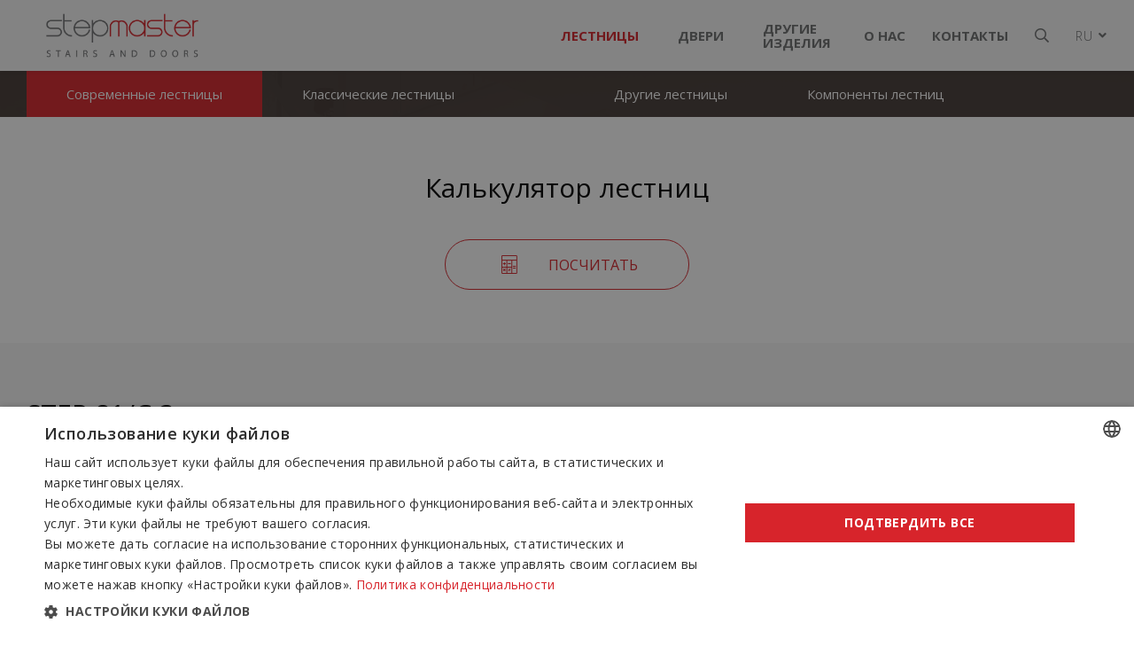

--- FILE ---
content_type: text/html; charset=utf-8
request_url: https://www.stepmaster.lt/produkt/lestnicy/sovremennye-lestnicy/STEP-81-C-3/
body_size: 8862
content:


<!DOCTYPE html>
<html lang="ru">
<head>
    <meta charset="UTF-8"/>
    
    <title>STEP 81/C-3 - Stepmaster</title>
    <meta name="viewport" content="width=device-width, initial-scale=1.0">
    <link rel="stylesheet" href="https://www.stepmaster.lt/tmp/css/style_15.css?t=1635509785"/>
    <meta name="format-detection" content="telephone=no">
    <meta property="og:title" content="Stepmaster" />
    <meta property="og:url" content="https://www.stepmaster.lt" />
    <meta property="og:image" content="https://www.stepmaster.lt/images/share.jpg" />
    <meta property="og:description" content="" />
    <meta property="fb:app_id" content="APP_ID" />
    
<base href="https://www.stepmaster.lt/" />

    <link rel="canonical" href="https://www.stepmaster.lt/produkt/lestnicy/sovremennye-lestnicy/STEP-81-C-3/">
    <!-- Google Tag Manager -->
<script>(function(w,d,s,l,i){w[l]=w[l]||[];w[l].push({'gtm.start':
new Date().getTime(),event:'gtm.js'});var f=d.getElementsByTagName(s)[0],
j=d.createElement(s),dl=l!='dataLayer'?'&l='+l:'';j.async=true;j.src=
'https://www.googletagmanager.com/gtm.js?id='+i+dl;f.parentNode.insertBefore(j,f);
})(window,document,'script','dataLayer','GTM-5GQ2KMH');</script>
<!-- End Google Tag Manager -->
</head>

<body class="inner">



<div class="mobile-additional-content hide">

    <div class="mob-nav-top-line">
        <div class="adresas">
            <a href="tel:+37045437755">
                <i class="far fa-phone"></i>
            </a>
        </div>
        <div class="mail">
            <a href="mailto:sales@stepmaster.lt">
                <i class="far fa-envelope"></i>
            </a>
        </div>
        <div class="adresas">
            <a href="https://goo.gl/maps/RKU8FkDrdhg4CHSM8" target="_blank">
                <i class="far fa-map-marker"></i>
            </a>
        </div>
    </div>

    <div class="mob_search">
        <a href="#">
            <i class="far fa-search"></i>
        </a>
    </div>

    <div class="langs-select">
        <select>
                                    <option value="https://www.stepmaster.lt/produktas/laiptai/modernus-laiptai/STEP-81-C-3/" ><a
                        href="/lt/">LT</a></option>
                                <option value="https://www.stepmaster.lt/product/stairs/modern-stairs/STEP-81-C-3/" ><a
                        href="/en/">EN</a></option>
                                <option value="https://www.stepmaster.lt/produkt/lestnicy/sovremennye-lestnicy/STEP-81-C-3/"  selected><a
                        href="/ru/">RU</a></option>
                                <option value="https://www.stepmaster.lt/produkt-no/trapper/moderne-trapper/STEP-81-C-3/" ><a
                        href="/no/">NO</a></option>
            
        </select>
    </div>

</div>

<div id="page">
  <header  class="fixed">
      <div class="container fluid">
          <a class="logo" href="https://www.stepmaster.lt/ru/" title=""></a>
          <div class="header-content">
              <div class="modified-search-container">
                  <div>
                      <form id="cntnt01moduleform_1" method="get" action="https://www.stepmaster.lt/poisk/" class="cms_form">
<div class="hidden">
<input type="hidden" name="mact" value="Search,cntnt01,dosearch,0" />
<input type="hidden" name="cntnt01returnid" value="161" />
</div>

<input type="hidden" id="cntnt01origreturnid" name="cntnt01origreturnid" value="65" />


    
    <input type="text" id="cntnt01searchinput"  class="search-sufler" autocomplete="off" name="cntnt01searchinput" placeholder="Поиск"
           value=""/>
    <input type="submit" value="&#xf002"/>

</form>


                  </div>
                  <a class="modified-search-toggler">
                      <i class="fal fa-times"></i>
                  </a>
              </div>
              <div class="header-elements">
                  <nav class="main-menu-container">
                    <ul class="main-menu">
                                                
        <li class="selected has-submenu">
            <a href="https://www.stepmaster.lt/produkti/lestnicy/sovremennye-lestnicy/">Лестницы</a>
                    <ul>
            <li class="selected">
            <a href="https://www.stepmaster.lt/produkti/lestnicy/sovremennye-lestnicy/">Современные лестницы</a>
        </li>
            <li >
            <a href="https://www.stepmaster.lt/produkti/lestnicy/klassiceskie-lestnicy/">Классические лестницы</a>
        </li>
            <li >
            <a href="https://www.stepmaster.lt/produkti/lestnicy//"></a>
        </li>
            <li >
            <a href="https://www.stepmaster.lt/produkti/lestnicy/drugie-lestnicy/">Другие лестницы</a>
        </li>
            <li >
            <a href="https://www.stepmaster.lt/produkti/lestnicy/komponenty-lestnic/">Компоненты лестниц</a>
        </li>
    </ul>

        

        

        </li>
                    
        <li class=" has-submenu">
            <a href="https://www.stepmaster.lt/produkti/dveri/sovremennye-dveri/">Двери</a>
                    <ul>
            <li >
            <a href="https://www.stepmaster.lt/produkti/dveri/sovremennye-dveri/">Современные двери</a>
        </li>
            <li >
            <a href="https://www.stepmaster.lt/produkti/dveri/klassiceskie-dveri/">Классические двери</a>
        </li>
            <li >
            <a href="https://www.stepmaster.lt/produkti/dveri/razdviznye-dveri/">Раздвижные двери</a>
        </li>
            <li >
            <a href="https://www.stepmaster.lt/produkti/dveri/drugie-raboty/">Другие работы</a>
        </li>
            <li >
            <a href="https://www.stepmaster.lt/produkti/dveri/komponenty-dverej/">Компоненты дверей</a>
        </li>
    </ul>

        

        

        </li>
                    
        <li class=" has-submenu">
            <a href="https://www.stepmaster.lt/produkti/drugie-izdelia/">Другие изделия</a>
                    <ul>
            <li >
            <a href="https://www.stepmaster.lt/produkti/drugie-izdelia/podokonniki/">Подоконники</a>
        </li>
            <li >
            <a href="https://www.stepmaster.lt/produkti/drugie-izdelia/plinitusy/">Плинитусы</a>
        </li>
    </ul>

        

        

        </li>
    
                </ul>

                  </nav>
                  <div class="top-menu-container">
                    <ul class="top-menu">
                                    <li class="">
                <a href="http://www.stepmaster.lt/istorija-3/">
                    О нас
                </a>
                <ul>
            <li class="">
            <a href="https://www.stepmaster.lt/istorija-3/">История</a>
            
        </li>
            <li class="">
            <a href="https://www.stepmaster.lt/uslugi/">Услуги</a>
            
        </li>
    </ul>


            </li>
                                <li class="">
                <a href="https://www.stepmaster.lt/kontakty/">
                    Контакты
                </a>
                
            </li>
            </ul> 

                  </div>
                  <div class="search-place">
                      <a class="search-toggler" href="javascript:void(0)">
                          <i class="far fa-search"></i>
                      </a>
                      
                  </div>
                  <div class="langs-menu-container">
                      <a href="#" class="current-lang">
                          ru
                          <i class="fa fa-angle-down"></i>
                      </a>
                      <ul class="langs-menu">
                                      


                          <li class=""><a href="https://www.stepmaster.lt/produktas/laiptai/modernus-laiptai/STEP-81-C-3/">LT</a></li>
            
        

            


                          <li class=""><a href="https://www.stepmaster.lt/product/stairs/modern-stairs/STEP-81-C-3/">EN</a></li>
            
        

            


                                      
        

            


                          <li class=""><a href="https://www.stepmaster.lt/produkt-no/trapper/moderne-trapper/STEP-81-C-3/">NO</a></li>
            
        

    
                      </ul>
                  </div>
              </div>
          </div>
      </div>
  </header>
  <main>



























<section class="page-top-photo-section small-top" style="background-image: url('/images/photos/photo-1.jpg')">
    </section>



        <section class="content-menu-section">
        <div class="content-menu-block">
            <div class="container">
                <div class="content-menu-container">
                    <a href="" class="mobile-menu-toggler" style="display:none;">
                        Современные лестницы                        <i class="fa fa-plus"></i>
                    </a>
                    <ul class="content-menu">
                                                    <li class="selected">
                <a href="https://www.stepmaster.lt/produkti/lestnicy/sovremennye-lestnicy/">Современные лестницы</a>
                            </li>
                    <li class="">
                <a href="https://www.stepmaster.lt/produkti/lestnicy/klassiceskie-lestnicy/">Классические лестницы</a>
                            </li>
                    <li class="">
                <a href="https://www.stepmaster.lt/produkti/lestnicy//"></a>
                            </li>
                    <li class="">
                <a href="https://www.stepmaster.lt/produkti/lestnicy/drugie-lestnicy/">Другие лестницы</a>
                            </li>
                    <li class="">
                <a href="https://www.stepmaster.lt/produkti/lestnicy/komponenty-lestnic/">Компоненты лестниц</a>
                            </li>
            
                    </ul>
                </div>
            </div>
        </div>
    </section>




    


    <section>
        <div class="container">
            <div class="custom-title-2 black-color tac">
                Калькулятор лестниц
            </div>
            
            
            
            
            
            <div class="tac">
                <a href="#calculator-popup-content" data-hash="skaiciuokle"
                   class="fancy ext_button tr-style-2  bordered rounded uppercase">
                    <i class="fa icon-ico-8"></i>
                    <span>
                 Посчитать
             </span>
                </a>
            </div>
        </div>
    </section>
<section class="content-colls-section grey-bg">
    <div class="container">
        <h1 class="custom-title-2 black-color ">
            STEP 81/C-3
        </h1>
        
        
        
        
        



                <div class="content-colls products-special-menu">
    <aside>
        <div class="aside-menu-container">
            <ul class="aside-menu">

            
            <li>
                <a href="https://www.stepmaster.lt/produkt/lestnicy/sovremennye-lestnicy/STEP-64-C-3/">
                  STEP 64/C-3
                </a>
            </li>

            
            <li>
                <a href="https://www.stepmaster.lt/produkt/lestnicy/sovremennye-lestnicy/STEP-57-C-8/">
                  STEP 57/C-8
                </a>
            </li>

            
            <li>
                <a href="https://www.stepmaster.lt/produkt/lestnicy/sovremennye-lestnicy/STEP-56-C-3/">
                  STEP 56/C-3
                </a>
            </li>

            
            <li>
                <a href="https://www.stepmaster.lt/produkt/lestnicy/sovremennye-lestnicy/STEP-55-C-3/">
                  STEP 55/C-3
                </a>
            </li>

            
            <li>
                <a href="https://www.stepmaster.lt/produkt/lestnicy/sovremennye-lestnicy/STEP-53-C-1/">
                  STEP 53/C-1
                </a>
            </li>

            
            <li>
                <a href="https://www.stepmaster.lt/produkt/lestnicy/sovremennye-lestnicy/STEP-52-C-8/">
                  STEP 52/C-8
                </a>
            </li>

            
            <li>
                <a href="https://www.stepmaster.lt/produkt/lestnicy/sovremennye-lestnicy/STEP-51-C-1/">
                  STEP 51/C-1
                </a>
            </li>

            
            <li>
                <a href="https://www.stepmaster.lt/produkt/lestnicy/sovremennye-lestnicy/STEP-49-C-1/">
                  STEP 49/C-1
                </a>
            </li>

            
            <li>
                <a href="https://www.stepmaster.lt/produkt/lestnicy/sovremennye-lestnicy/STEP-45-C-21/">
                  STEP 45/C-21
                </a>
            </li>

            
            <li>
                <a href="https://www.stepmaster.lt/produkt/lestnicy/sovremennye-lestnicy/STEP-40-C-20-1/">
                  STEP 40/C-20
                </a>
            </li>

            
            <li>
                <a href="https://www.stepmaster.lt/produkt/lestnicy/sovremennye-lestnicy/STEP-24-C-20/">
                  STEP 24/C-20
                </a>
            </li>

            
            <li>
                <a href="https://www.stepmaster.lt/produkt/lestnicy/sovremennye-lestnicy/STEP-21-C-1-C-21/">
                  
                </a>
            </li>

            
            <li>
                <a href="https://www.stepmaster.lt/produkt/lestnicy/sovremennye-lestnicy/STEP-99-C-2/">
                  STEP 99/C-2
                </a>
            </li>

            
            <li>
                <a href="https://www.stepmaster.lt/produkt/lestnicy/sovremennye-lestnicy/STEP-98-C-7/">
                  STEP 98/C-7
                </a>
            </li>

            
            <li>
                <a href="https://www.stepmaster.lt/produkt/lestnicy/sovremennye-lestnicy/STEP-97-C-1-C-8/">
                  STEP 97/C-1/C-8
                </a>
            </li>

            
            <li>
                <a href="https://www.stepmaster.lt/produkt/lestnicy/sovremennye-lestnicy/STEP-96-C-3/">
                  STEP 96/C-3
                </a>
            </li>

            
            <li>
                <a href="https://www.stepmaster.lt/produkt/lestnicy/sovremennye-lestnicy/Step-06-C-7/">
                  
                </a>
            </li>

            
            <li>
                <a href="https://www.stepmaster.lt/produkt/lestnicy/sovremennye-lestnicy/STEP-1-C-8/">
                  
                </a>
            </li>

            
            <li>
                <a href="https://www.stepmaster.lt/produkt/lestnicy/sovremennye-lestnicy/STEP-09-C-1/">
                  STEP 09/C-1
                </a>
            </li>

            
            <li>
                <a href="https://www.stepmaster.lt/produkt/lestnicy/sovremennye-lestnicy/STEP-66-C-1/">
                  STEP 144/C-1
                </a>
            </li>

            
            <li class="selected">
                <a href="https://www.stepmaster.lt/produkt/lestnicy/sovremennye-lestnicy/STEP-81-C-3/">
                  STEP 81/C-3
                </a>
            </li>

            
            <li>
                <a href="https://www.stepmaster.lt/produkt/lestnicy/sovremennye-lestnicy/STEP-48-C-7/">
                  STEP 48/C-7
                </a>
            </li>

            
            <li>
                <a href="https://www.stepmaster.lt/produkt/lestnicy/sovremennye-lestnicy/STEP-147-C-1/">
                  STEP 147/C-1
                </a>
            </li>

            
            <li>
                <a href="https://www.stepmaster.lt/produkt/lestnicy/sovremennye-lestnicy/STEP-90-C-13/">
                  STEP 90/C-13
                </a>
            </li>

            
            <li>
                <a href="https://www.stepmaster.lt/produkt/lestnicy/sovremennye-lestnicy/STEP-87-C-2/">
                  STEP 87/C-2 
                </a>
            </li>

            
            <li>
                <a href="https://www.stepmaster.lt/produkt/lestnicy/sovremennye-lestnicy/STEP-145-C-8/">
                  STEP 145/C-22
                </a>
            </li>

            
            <li>
                <a href="https://www.stepmaster.lt/produkt/lestnicy/sovremennye-lestnicy/STEP-70-C-8/">
                  STEP 70/C-8
                </a>
            </li>

            
            <li>
                <a href="https://www.stepmaster.lt/produkt/lestnicy/sovremennye-lestnicy/STEP-65-C-1/">
                  STEP 65/C-1
                </a>
            </li>

            
            <li>
                <a href="https://www.stepmaster.lt/produkt/lestnicy/sovremennye-lestnicy/STEP-146-C-18/">
                  STEP 146/C-18
                </a>
            </li>

            
            <li>
                <a href="https://www.stepmaster.lt/produkt/lestnicy/sovremennye-lestnicy/STEP-75-C-8/">
                  STEP 75/C-8
                </a>
            </li>

            
            <li>
                <a href="https://www.stepmaster.lt/produkt/lestnicy/sovremennye-lestnicy/STEP-07-C-20/">
                  STEP 07/C-20
                </a>
            </li>

            
            <li>
                <a href="https://www.stepmaster.lt/produkt/lestnicy/sovremennye-lestnicy/STEP-08-C-7/">
                  STEP 08/C-7
                </a>
            </li>

            
            <li>
                <a href="https://www.stepmaster.lt/produkt/lestnicy/sovremennye-lestnicy/STEP-146-CO-1/">
                  STEP 146/C-21
                </a>
            </li>

            
            <li>
                <a href="https://www.stepmaster.lt/produkt/lestnicy/sovremennye-lestnicy/STEP-77-C-7/">
                  STEP 77/C-7
                </a>
            </li>

            
            <li>
                <a href="https://www.stepmaster.lt/produkt/lestnicy/sovremennye-lestnicy/STEP-72-C-8/">
                  STEP 72/C-8
                </a>
            </li>

            
            <li>
                <a href="https://www.stepmaster.lt/produkt/lestnicy/sovremennye-lestnicy/STEP-71-C-19/">
                  STEP 71/C-19
                </a>
            </li>

            
            <li>
                <a href="https://www.stepmaster.lt/produkt/lestnicy/sovremennye-lestnicy/STEP-74-C-13/">
                  STEP 74/C-13
                </a>
            </li>

            
            <li>
                <a href="https://www.stepmaster.lt/produkt/lestnicy/sovremennye-lestnicy/STEP-69-C-16/">
                  STEP 69/C-16
                </a>
            </li>

            
            <li>
                <a href="https://www.stepmaster.lt/produkt/lestnicy/sovremennye-lestnicy/STEP-46-C-7/">
                  STEP 46/C-7
                </a>
            </li>

            
            <li>
                <a href="https://www.stepmaster.lt/produkt/lestnicy/sovremennye-lestnicy/STEP-04-C-21/">
                  STEP 04/C-21
                </a>
            </li>

            
            <li>
                <a href="https://www.stepmaster.lt/produkt/lestnicy/sovremennye-lestnicy/STEP-03-C-7/">
                  STEP 03/C-7
                </a>
            </li>

            
            <li>
                <a href="https://www.stepmaster.lt/produkt/lestnicy/sovremennye-lestnicy/STEP-66-C-7/">
                  STEP 66/C-7
                </a>
            </li>

            
            <li>
                <a href="https://www.stepmaster.lt/produkt/lestnicy/sovremennye-lestnicy/STEP-73-C-13/">
                  STEP 73/C-13
                </a>
            </li>

            
            <li>
                <a href="https://www.stepmaster.lt/produkt/lestnicy/sovremennye-lestnicy/STEP-76-C-18/">
                  STEP 76/C-18
                </a>
            </li>

            
            <li>
                <a href="https://www.stepmaster.lt/produkt/lestnicy/sovremennye-lestnicy/STEP-23-C-14/">
                  STEP 23/C-14
                </a>
            </li>

            
            <li>
                <a href="https://www.stepmaster.lt/produkt/lestnicy/sovremennye-lestnicy/STEP-62-C-7/">
                  STEP 62/C-7
                </a>
            </li>

            
            <li>
                <a href="https://www.stepmaster.lt/produkt/lestnicy/sovremennye-lestnicy/STEP-27-C-8/">
                  STEP 27/C-8
                </a>
            </li>

            
            <li>
                <a href="https://www.stepmaster.lt/produkt/lestnicy/sovremennye-lestnicy/STEP-28-C-18/">
                  STEP 28/C-18
                </a>
            </li>

            
            <li>
                <a href="https://www.stepmaster.lt/produkt/lestnicy/sovremennye-lestnicy/STEP-29-C-16/">
                  STEP 29/C-16
                </a>
            </li>

            
            <li>
                <a href="https://www.stepmaster.lt/produkt/lestnicy/sovremennye-lestnicy/STEP-30-C-13/">
                  STEP 30/C-13
                </a>
            </li>

            
            <li>
                <a href="https://www.stepmaster.lt/produkt/lestnicy/sovremennye-lestnicy/STEP-31-C-8/">
                  STEP 31/C-8
                </a>
            </li>

            
            <li>
                <a href="https://www.stepmaster.lt/produkt/lestnicy/sovremennye-lestnicy/STEP-32-C-15/">
                  STEP 32/C-15
                </a>
            </li>

            
            <li>
                <a href="https://www.stepmaster.lt/produkt/lestnicy/sovremennye-lestnicy/STEP-50-C-18/">
                  STEP 50/C-18
                </a>
            </li>

            
            <li>
                <a href="https://www.stepmaster.lt/produkt/lestnicy/sovremennye-lestnicy/Laiptai-65/">
                  STEP 91/C-16
                </a>
            </li>

            
            <li>
                <a href="https://www.stepmaster.lt/produkt/lestnicy/sovremennye-lestnicy/STEP-68-C-2/">
                  STEP 68/C-2
                </a>
            </li>

            
            <li>
                <a href="https://www.stepmaster.lt/produkt/lestnicy/sovremennye-lestnicy/STEP-67-C-7/">
                  STEP 67/C-7
                </a>
            </li>

            
            <li>
                <a href="https://www.stepmaster.lt/produkt/lestnicy/sovremennye-lestnicy/STEP-85-C-7/">
                  STEP 85/C-7
                </a>
            </li>

            
            <li>
                <a href="https://www.stepmaster.lt/produkt/lestnicy/sovremennye-lestnicy/STEP-43-C-3/">
                  STEP 43/C-3
                </a>
            </li>

            
            <li>
                <a href="https://www.stepmaster.lt/produkt/lestnicy/sovremennye-lestnicy/STEP-12-C-4/">
                  STEP 12/C-4
                </a>
            </li>

            
            <li>
                <a href="https://www.stepmaster.lt/produkt/lestnicy/sovremennye-lestnicy/STEP-83-C-17/">
                  STEP 83/C-17
                </a>
            </li>

            
            <li>
                <a href="https://www.stepmaster.lt/produkt/lestnicy/sovremennye-lestnicy/STEP-80-C-3/">
                  STEP 80/C-3
                </a>
            </li>

            
            <li>
                <a href="https://www.stepmaster.lt/produkt/lestnicy/sovremennye-lestnicy/STEP-82-C-17/">
                  STEP 82/C-17
                </a>
            </li>

            
            <li>
                <a href="https://www.stepmaster.lt/produkt/lestnicy/sovremennye-lestnicy/STEP-25-C-20/">
                  STEP 25/C-20
                </a>
            </li>

            
            <li>
                <a href="https://www.stepmaster.lt/produkt/lestnicy/sovremennye-lestnicy/STEP-93-C-2/">
                  STEP 93/C-2
                </a>
            </li>

            
            <li>
                <a href="https://www.stepmaster.lt/produkt/lestnicy/sovremennye-lestnicy/STEP-02-CL-3/">
                  STEP 02/CL-3
                </a>
            </li>

            
            <li>
                <a href="https://www.stepmaster.lt/produkt/lestnicy/sovremennye-lestnicy/STEP-89-C-7/">
                  STEP 89/C-7
                </a>
            </li>

            
            <li>
                <a href="https://www.stepmaster.lt/produkt/lestnicy/sovremennye-lestnicy/STEP-19-1-C-10/">
                  STEP 19 (1)/C-10
                </a>
            </li>

            
            <li>
                <a href="https://www.stepmaster.lt/produkt/lestnicy/sovremennye-lestnicy/Laiptai-92-c7/">
                  STEP 92/C-7
                </a>
            </li>

            
            <li>
                <a href="https://www.stepmaster.lt/produkt/lestnicy/sovremennye-lestnicy/STEP-81-C-32/">
                  STEP 84/C-5
                </a>
            </li>

            
            <li>
                <a href="https://www.stepmaster.lt/produkt/lestnicy/sovremennye-lestnicy/STEP-88-C-2-C-4/">
                  STEP 88/C-2/C-4
                </a>
            </li>

            
            <li>
                <a href="https://www.stepmaster.lt/produkt/lestnicy/sovremennye-lestnicy/STEP-36-C-10/">
                  STEP 36/C-10
                </a>
            </li>

            
            <li>
                <a href="https://www.stepmaster.lt/produkt/lestnicy/sovremennye-lestnicy/STEP-13-C-7/">
                  STEP 13/C-7
                </a>
            </li>

            
            <li>
                <a href="https://www.stepmaster.lt/produkt/lestnicy/sovremennye-lestnicy/STEP-17-C-9/">
                  STEP 17/C-9
                </a>
            </li>

            
            <li>
                <a href="https://www.stepmaster.lt/produkt/lestnicy/sovremennye-lestnicy/STEP-78-C-3/">
                  STEP 78/C-3
                </a>
            </li>

            
            <li>
                <a href="https://www.stepmaster.lt/produkt/lestnicy/sovremennye-lestnicy/STEP-86-C-2/">
                  STEP 86/C-2
                </a>
            </li>

            
            <li>
                <a href="https://www.stepmaster.lt/produkt/lestnicy/sovremennye-lestnicy/STEP-22-C-10/">
                  STEP 22/C-10
                </a>
            </li>

            
            <li>
                <a href="https://www.stepmaster.lt/produkt/lestnicy/sovremennye-lestnicy/STEP-41-C-2/">
                  STEP 41/C-2
                </a>
            </li>

            
            <li>
                <a href="https://www.stepmaster.lt/produkt/lestnicy/sovremennye-lestnicy/STEP-11-C-6/">
                  STEP 11/C-6
                </a>
            </li>

            
            <li>
                <a href="https://www.stepmaster.lt/produkt/lestnicy/sovremennye-lestnicy/STEP-104-C-6/">
                  STEP 104/C-6
                </a>
            </li>

            
            <li>
                <a href="https://www.stepmaster.lt/produkt/lestnicy/sovremennye-lestnicy/STEP-63-C-2/">
                  STEP 63/C-2
                </a>
            </li>

            
            <li>
                <a href="https://www.stepmaster.lt/produkt/lestnicy/sovremennye-lestnicy/STEP-61-C-3/">
                  STEP 61/C-3
                </a>
            </li>

            
            <li>
                <a href="https://www.stepmaster.lt/produkt/lestnicy/sovremennye-lestnicy/STEP-33-C-1/">
                  STEP 33/C-1
                </a>
            </li>

            
            <li>
                <a href="https://www.stepmaster.lt/produkt/lestnicy/sovremennye-lestnicy/STEP-16-C-12/">
                  STEP 16/C-12
                </a>
            </li>

            
            <li>
                <a href="https://www.stepmaster.lt/produkt/lestnicy/sovremennye-lestnicy/STEP-54-C-11/">
                  STEP 54/C-1
                </a>
            </li>

            
            <li>
                <a href="https://www.stepmaster.lt/produkt/lestnicy/sovremennye-lestnicy/STEP-01-C-2/">
                  STEP 01/C-2
                </a>
            </li>

            
            <li>
                <a href="https://www.stepmaster.lt/produkt/lestnicy/sovremennye-lestnicy/STEP-38-C-9/">
                  STEP 38/C-9
                </a>
            </li>

            
            <li>
                <a href="https://www.stepmaster.lt/produkt/lestnicy/sovremennye-lestnicy/STEP-19-C-10/">
                  STEP 19/C-10
                </a>
            </li>

            
            <li>
                <a href="https://www.stepmaster.lt/produkt/lestnicy/sovremennye-lestnicy/STEP-26-C-11/">
                  STEP 26/C-11
                </a>
            </li>

            
            <li>
                <a href="https://www.stepmaster.lt/produkt/lestnicy/sovremennye-lestnicy/Laiptai-0132/">
                  STEP 79/C-7
                </a>
            </li>

            
            <li>
                <a href="https://www.stepmaster.lt/produkt/lestnicy/sovremennye-lestnicy/STEP-60-C-2/">
                  STEP 60/C-2
                </a>
            </li>

            
            <li>
                <a href="https://www.stepmaster.lt/produkt/lestnicy/sovremennye-lestnicy/STEP-47-C-9/">
                  STEP 47/C-9
                </a>
            </li>

            
            <li>
                <a href="https://www.stepmaster.lt/produkt/lestnicy/sovremennye-lestnicy/STEP-44-C-6/">
                  STEP 44/C-6
                </a>
            </li>

            
            <li>
                <a href="https://www.stepmaster.lt/produkt/lestnicy/sovremennye-lestnicy/STEP-39-C-2/">
                  STEP 39/C-2
                </a>
            </li>

            
            <li>
                <a href="https://www.stepmaster.lt/produkt/lestnicy/sovremennye-lestnicy/STEP-35-C-2/">
                  STEP 35/C-2
                </a>
            </li>

            
            <li>
                <a href="https://www.stepmaster.lt/produkt/lestnicy/sovremennye-lestnicy/STEP-34-C-3/">
                  STEP 34/C-3
                </a>
            </li>

            
            <li>
                <a href="https://www.stepmaster.lt/produkt/lestnicy/sovremennye-lestnicy/STEP-20-C-12/">
                  STEP 20/C-12
                </a>
            </li>

            
            <li>
                <a href="https://www.stepmaster.lt/produkt/lestnicy/sovremennye-lestnicy/STEP-05-C-10/">
                  STEP 05/C-10
                </a>
            </li>

                      </ul>
      </div>
  </aside>

    
        
                            <div class="mainbar">
                <div class="product-inside-block">
                    <p><strong>Форма лестницы:</strong> полуоборотная (180˚)<br /><strong>Тип лестницы:</strong> закрытая<br /><strong>Тип конструкции:</strong> С-3, деревянная<br /><strong>Материал:</strong> тонированный, лакированный массив ясеня<br /><strong>Поручни и перила:</strong> деревянныe поручни, безопасное стекло</p>
                </div>
                <br>
                <br>
                <div class="pure-g smpl-pure-g">

                                                                                                                
                                                                                                                                                                <div class="pure-u-1-1 pure-u-md-1-2 ">
                            <a href="/uploads/Products/product_264/whatsapp-image-2019-11-05-at-12-18-24-3_1579870016.jpeg" class="fancy gger" data-fancybox="glr"
                               data-caption="">
                                                                    <picture><source media="(max-width: 500px)" srcset="https://www.stepmaster.lt/uploads/_CGSmartImage/whatsapp-image-2019-11-05-at-12-18-24-3_1579870016-8183fa5ce739c0eeed3535fc77c97457.jpeg 2x"><source media="(min-width: 501px)" srcset="https://www.stepmaster.lt/uploads/_CGSmartImage/whatsapp-image-2019-11-05-at-12-18-24-3_1579870016-21b0456090d251ed15077ed428770e89.jpeg 2x"><img width="453" height="346" src="https://www.stepmaster.lt/uploads/_CGSmartImage/whatsapp-image-2019-11-05-at-12-18-24-3_1579870016-21b0456090d251ed15077ed428770e89.jpeg" class="photo"/></picture>
                                                                <span class="photo_text_center"></span>
                            </a>
                        </div>
                                            <div class="pure-u-1-1 pure-u-md-1-2 ">
                            <a href="/uploads/Products/product_264/whatsapp-image-2019-11-05-at-12-18-21_1579870016.jpeg" class="fancy gger" data-fancybox="glr"
                               data-caption="">
                                                                    <picture><source media="(max-width: 500px)" srcset="https://www.stepmaster.lt/uploads/_CGSmartImage/whatsapp-image-2019-11-05-at-12-18-21_1579870016-ab183b3a476257ce2691dc24f292a247.jpeg 2x"><source media="(min-width: 501px)" srcset="https://www.stepmaster.lt/uploads/_CGSmartImage/whatsapp-image-2019-11-05-at-12-18-21_1579870016-75d8fcc5aa3554b73867c47649859db3.jpeg 2x"><img width="453" height="346" src="https://www.stepmaster.lt/uploads/_CGSmartImage/whatsapp-image-2019-11-05-at-12-18-21_1579870016-75d8fcc5aa3554b73867c47649859db3.jpeg" class="photo"/></picture>
                                                                <span class="photo_text_center"></span>
                            </a>
                        </div>
                                            <div class="pure-u-1-1 pure-u-md-1-2 ">
                            <a href="/uploads/Products/product_264/whatsapp-image-2019-11-05-at-12-18-22_1579870016.jpeg" class="fancy gger" data-fancybox="glr"
                               data-caption="">
                                                                    <picture><source media="(max-width: 500px)" srcset="https://www.stepmaster.lt/uploads/_CGSmartImage/whatsapp-image-2019-11-05-at-12-18-22_1579870016-d4d46a6a9ad525edfbe6daf85acf84ed.jpeg 2x"><source media="(min-width: 501px)" srcset="https://www.stepmaster.lt/uploads/_CGSmartImage/whatsapp-image-2019-11-05-at-12-18-22_1579870016-835cde729c8228b515ab7717079a0240.jpeg 2x"><img width="453" height="346" src="https://www.stepmaster.lt/uploads/_CGSmartImage/whatsapp-image-2019-11-05-at-12-18-22_1579870016-835cde729c8228b515ab7717079a0240.jpeg" class="photo"/></picture>
                                                                <span class="photo_text_center"></span>
                            </a>
                        </div>
                                            <div class="pure-u-1-1 pure-u-md-1-2 ">
                            <a href="/uploads/Products/product_264/whatsapp-image-2019-11-05-at-12-18-24-1_1579870016.jpeg" class="fancy gger" data-fancybox="glr"
                               data-caption="">
                                                                    <picture><source media="(max-width: 500px)" srcset="https://www.stepmaster.lt/uploads/_CGSmartImage/whatsapp-image-2019-11-05-at-12-18-24-1_1579870016-da8a53ea803a6ab39bb0c984f20e2492.jpeg 2x"><source media="(min-width: 501px)" srcset="https://www.stepmaster.lt/uploads/_CGSmartImage/whatsapp-image-2019-11-05-at-12-18-24-1_1579870016-c2a4a6967531dbc1744ff065f15d398a.jpeg 2x"><img width="453" height="346" src="https://www.stepmaster.lt/uploads/_CGSmartImage/whatsapp-image-2019-11-05-at-12-18-24-1_1579870016-c2a4a6967531dbc1744ff065f15d398a.jpeg" class="photo"/></picture>
                                                                <span class="photo_text_center"></span>
                            </a>
                        </div>
                                            <div class="pure-u-1-1 pure-u-md-1-2 ">
                            <a href="/uploads/Products/product_264/whatsapp-image-2019-11-05-at-12-18-22-1_1579870016.jpeg" class="fancy gger" data-fancybox="glr"
                               data-caption="">
                                                                    <picture><source media="(max-width: 500px)" srcset="https://www.stepmaster.lt/uploads/_CGSmartImage/whatsapp-image-2019-11-05-at-12-18-22-1_1579870016-460a55d5ff0bc3922a3f22802278c8c7.jpeg 2x"><source media="(min-width: 501px)" srcset="https://www.stepmaster.lt/uploads/_CGSmartImage/whatsapp-image-2019-11-05-at-12-18-22-1_1579870016-9671bf408907d4b7d9d21ad6ba5e3088.jpeg 2x"><img width="453" height="346" src="https://www.stepmaster.lt/uploads/_CGSmartImage/whatsapp-image-2019-11-05-at-12-18-22-1_1579870016-9671bf408907d4b7d9d21ad6ba5e3088.jpeg" class="photo"/></picture>
                                                                <span class="photo_text_center"></span>
                            </a>
                        </div>
                                            <div class="pure-u-1-1 pure-u-md-1-2 ">
                            <a href="/uploads/Products/product_264/whatsapp-image-2019-11-05-at-12-18-25_1579870016.jpeg" class="fancy gger" data-fancybox="glr"
                               data-caption="">
                                                                    <picture><source media="(max-width: 500px)" srcset="https://www.stepmaster.lt/uploads/_CGSmartImage/whatsapp-image-2019-11-05-at-12-18-25_1579870016-6ebc2627a2cd4e0de62b6b3b3ca7ea2e.jpeg 2x"><source media="(min-width: 501px)" srcset="https://www.stepmaster.lt/uploads/_CGSmartImage/whatsapp-image-2019-11-05-at-12-18-25_1579870016-cfe0cb46ab8f70d4cac1d4d812b68946.jpeg 2x"><img width="453" height="346" src="https://www.stepmaster.lt/uploads/_CGSmartImage/whatsapp-image-2019-11-05-at-12-18-25_1579870016-cfe0cb46ab8f70d4cac1d4d812b68946.jpeg" class="photo"/></picture>
                                                                <span class="photo_text_center"></span>
                            </a>
                        </div>
                                            <div class="pure-u-1-1 pure-u-md-1-2 ">
                            <a href="/uploads/Products/product_264/whatsapp-image-2019-11-05-at-12-18-26-1_1579870017.jpeg" class="fancy gger" data-fancybox="glr"
                               data-caption="">
                                                                    <picture><source media="(max-width: 500px)" srcset="https://www.stepmaster.lt/uploads/_CGSmartImage/whatsapp-image-2019-11-05-at-12-18-26-1_1579870017-431ac808496e9dedaa4d92bd20af2562.jpeg 2x"><source media="(min-width: 501px)" srcset="https://www.stepmaster.lt/uploads/_CGSmartImage/whatsapp-image-2019-11-05-at-12-18-26-1_1579870017-6cc75202aa60f7571b071331415c1ce6.jpeg 2x"><img width="453" height="346" src="https://www.stepmaster.lt/uploads/_CGSmartImage/whatsapp-image-2019-11-05-at-12-18-26-1_1579870017-6cc75202aa60f7571b071331415c1ce6.jpeg" class="photo"/></picture>
                                                                <span class="photo_text_center"></span>
                            </a>
                        </div>
                                            <div class="pure-u-1-1 pure-u-md-1-2 ">
                            <a href="/uploads/Products/product_264/whatsapp-image-2019-11-05-at-12-18-25-1_1579870016.jpeg" class="fancy gger" data-fancybox="glr"
                               data-caption="">
                                                                    <picture><source media="(max-width: 500px)" srcset="https://www.stepmaster.lt/uploads/_CGSmartImage/whatsapp-image-2019-11-05-at-12-18-25-1_1579870016-3c956e3e9e3ad8b4af5713b4ea6099e9.jpeg 2x"><source media="(min-width: 501px)" srcset="https://www.stepmaster.lt/uploads/_CGSmartImage/whatsapp-image-2019-11-05-at-12-18-25-1_1579870016-ee44c6bd1606e07c03afadadccd7c181.jpeg 2x"><img width="453" height="346" src="https://www.stepmaster.lt/uploads/_CGSmartImage/whatsapp-image-2019-11-05-at-12-18-25-1_1579870016-ee44c6bd1606e07c03afadadccd7c181.jpeg" class="photo"/></picture>
                                                                <span class="photo_text_center"></span>
                            </a>
                        </div>
                                            <div class="pure-u-1-1 pure-u-md-1-2 ">
                            <a href="/uploads/Products/product_264/whatsapp-image-2019-11-05-at-12-18-21-1_1579870016.jpeg" class="fancy gger" data-fancybox="glr"
                               data-caption="">
                                                                    <picture><source media="(max-width: 500px)" srcset="https://www.stepmaster.lt/uploads/_CGSmartImage/whatsapp-image-2019-11-05-at-12-18-21-1_1579870016-5ad58802b0c2930d37ad9be4f9bf78e2.jpeg 2x"><source media="(min-width: 501px)" srcset="https://www.stepmaster.lt/uploads/_CGSmartImage/whatsapp-image-2019-11-05-at-12-18-21-1_1579870016-067ae4d755c44782dca3a5af68e04a2b.jpeg 2x"><img width="453" height="346" src="https://www.stepmaster.lt/uploads/_CGSmartImage/whatsapp-image-2019-11-05-at-12-18-21-1_1579870016-067ae4d755c44782dca3a5af68e04a2b.jpeg" class="photo"/></picture>
                                                                <span class="photo_text_center"></span>
                            </a>
                        </div>
                                    </div>
                                    
                    <br>
                    <br>
                    <div>


                        <div class="custom-title-2 black-color tac">
                            Свяжитесь с нами
                        </div>
                        <div class="pure-g">
                            <div class="pure-u-1-1 pure-u-md-1-2 pure-u-xl-3-4">
                                <label class="smlpe-lbl">
                                    Отправьте запрос
                                </label>
                                    <form method="post" class="cms_form" action="" id="reg2" enctype='multipart/form-data'>
                <input type='hidden' name='m65244rez_form_id' id='form_id' value='1'/>
		
                        
        <div class="pure-g inputs-container">
            <div title="Имя" class="pure-u-1 pure-u-xl-1-2">
                <input  type='text' name='m65244rez_vardas' id='vardas' value='' class='text' required='1' placeholder='Имя'/>
            </div>
            <div title="Телефон" class="pure-u-1 pure-u-xl-1-2">
                <input  type='text' name='m65244rez_telefonas' id='telefonas' value='' class='text'  pattern="^(?:8|\(?\+\)?)\d{7,}" required='1' placeholder='Телефон'/>
            </div>
            <div title="Город" class="pure-u-1 pure-u-xl-1-2">
                <input  type='text' name='m65244rez_miestas' id='miestas' value='' class='text' required='1' placeholder='Город'/>
            </div>
            <div title="Эл. почта" class="pure-u-1 pure-u-xl-1-2">
                <input  type='email' name='m65244rez_el_pastas' id='el_pastas' value='' class='email' required='1' placeholder='Эл. почта'/>
            </div>

            <div class="pure-u-1" title="Сообщение">
                <textarea name='m65244rez_pastabos' id='pastabos' class='textarea' required='1' placeholder='Сообщение'></textarea>
                <input type='hidden' name='m65244rez_fiskur' id='fiskur' value='http://www.stepmaster.lt/produkt/lestnicy/sovremennye-lestnicy/STEP-81-C-3/'/>
            </div>
            

            <div class="pure-u-1">

                <div id='recaptcha_1' class="g-c-elem"></div>
            </div>

            <div class="pure-u-1-1 action">

              <div>
                  
              </div>
              <div>
                  <a class="ext_button bigger red-style rounded uppercase xsd" href="#">
                  <span>
                      Отправить
                  </span>
                  </a>
              </div>



            </div>
        </div>
    </form>

                            </div>

                                                            <div class="pure-u-1-1 pure-u-md-1-2 pure-u-xl-1-4">
                                    <label class="smlpe-lbl">
                                        Контакты
                                    </label>
                                    <p style="text-align: left;">Тел: +370 45 437755 <br />Моб. тел. +370 615 59384 <br />Эл. почта: sales@stepmaster.lt </p>
<div style="text-align: left;">ЗАО “Step Master” </div>
<div style="text-align: left;">35115, ул. Тинклу 29,</div>
<div style="text-align: left;">г. Паневежис</div>
                                </div>
                                                    </div>
                    </div>
                            </div>
            </div>
</section>






























































<div id="popup-content" style="display: none">
    <div class="custom-title-2 black-color tac">
        Свяжитесь с нами
    </div>
    <div class="pure-g">
        <div class="pure-u-1-1 pure-u-md-1-2 pure-u-xl-3-4">
            <label class="smlpe-lbl">
                Отправьте запрос
            </label>
                <form method="post" class="cms_form" action="" id="reg2" enctype='multipart/form-data'>
                <input type='hidden' name='md4dcerez_form_id' id='form_id' value='1'/>
		
                        
        <div class="pure-g inputs-container">
            <div title="Имя" class="pure-u-1 pure-u-xl-1-2">
                <input  type='text' name='md4dcerez_vardas' id='vardas' value='' class='text' required='1' placeholder='Имя'/>
            </div>
            <div title="Телефон" class="pure-u-1 pure-u-xl-1-2">
                <input  type='text' name='md4dcerez_telefonas' id='telefonas' value='' class='text'  pattern="^(?:8|\(?\+\)?)\d{7,}" required='1' placeholder='Телефон'/>
            </div>
            <div title="Город" class="pure-u-1 pure-u-xl-1-2">
                <input  type='text' name='md4dcerez_miestas' id='miestas' value='' class='text' required='1' placeholder='Город'/>
            </div>
            <div title="Эл. почта" class="pure-u-1 pure-u-xl-1-2">
                <input  type='email' name='md4dcerez_el_pastas' id='el_pastas' value='' class='email' required='1' placeholder='Эл. почта'/>
            </div>

            <div class="pure-u-1" title="Сообщение">
                <textarea name='md4dcerez_pastabos' id='pastabos' class='textarea' required='1' placeholder='Сообщение'></textarea>
                <input type='hidden' name='md4dcerez_fiskur' id='fiskur' value='http://www.stepmaster.lt/produkt/lestnicy/sovremennye-lestnicy/STEP-81-C-3/'/>
            </div>
            

            <div class="pure-u-1">

                <div id='recaptcha_1' class="g-c-elem"></div>
            </div>

            <div class="pure-u-1-1 action">

              <div>
                  
              </div>
              <div>
                  <a class="ext_button bigger red-style rounded uppercase xsd" href="#">
                  <span>
                      Отправить
                  </span>
                  </a>
              </div>



            </div>
        </div>
    </form>

        </div>
        <div class="pure-u-1-1 pure-u-md-1-2 pure-u-xl-1-4">
            <label class="smlpe-lbl">
                Контакты
            </label>
            <p style="text-align: left;">Тел: +370 45 437755 <br />Моб. тел. +370 615 59384 <br />Эл. почта: sales@stepmaster.lt </p>
<div style="text-align: left;">ЗАО “Step Master” </div>
<div style="text-align: left;">35115, ул. Тинклу 29,</div>
<div style="text-align: left;">г. Паневежис</div>
        </div>
    </div>
</div>

<div id="calculator-popup-content" style="display: none">
    <div class="custom-title-2 black-color  uppercase tac bold">
        Калькулятор лестниц
    </div>
            <style>

        .form-delete-files {
            color: red;
            cursor: pointer;
        }

    </style>
    <form method="post" class="cms_form" action="" id="reg3" enctype='multipart/form-data'>
                <input type='hidden' name='mb5e90rez_form_id' id='form_id' value='8'/>
        
                        
        <div class="pure-g inputs-container">

            <div class="pure-u-1-1 nomarg">
                <label class="smlpe-lbl nomarg">
                    Ваши контакты:
                </label>
            </div>
            <div class="pure-u-1-1 pure-u-lg-1-2" title="Имя">
                <input  type='text' name='mb5e90rez_vardas' id='vardas' value='' class='text' pattern="[a-zA-ZĄ-Žą-ž\s]+" placeholder='Имя'/>
            </div>
            <div class="pure-u-1-1 pure-u-lg-1-2" title="Город">
                <input  type='text' name='mb5e90rez_skaiciuokles_formos_input_miestas' id='skaiciuokles_formos_input_miestas' value='' class='text' placeholder='Город'/> 
            </div>
            <div class="pure-u-1-1 pure-u-lg-1-2" title="Телефон">
                <input  type='text' name='mb5e90rez_skaiciuokles_formos_input_tel' id='skaiciuokles_formos_input_tel' value='' class='text' required='1' placeholder='Телефон'/> 
            </div>
            <div class="pure-u-1-1 pure-u-lg-1-2" title="Эл. почта">
                <input  type='email' name='mb5e90rez_skaiciuokles_formos_input_elpastas' id='skaiciuokles_formos_input_elpastas' value='' class='email' required='1' placeholder='Эл. почта'/>
            </div>
            <div class="pure-u-1-1 pure-u-md-1-2">
                <label class="smlpe-lbl add-marg">
                    Тип лестницы:
                </label>
                <div class="type-radios-container">
                    <ul class="type-radios buttonz">
                        <li>
                            <label>
                                
			<input type='radio' name='mb5e90rez_laiptu_tipas' id='laiptu_tipas' value='Tiesūs' class='tiesus' checked/>
                                <img alt="" src="images/misc/rsmp1.png">
                            </label>
                        </li>
                        <li>
                            <label>
                                
			<input type='radio' name='mb5e90rez_laiptu_tipas' id='laiptu_tipas' value='U-formos' class='uforma' checked/>
                                <img alt="" src="images/misc/rsmp2.png">
                            </label>
                        </li>
                        <li>
                            <label>
                                
			<input type='radio' name='mb5e90rez_laiptu_tipas' id='laiptu_tipas' value='L-forma' class='lenkti' checked/>
                                <img alt="" src="images/misc/rsmp3.png">
                            </label>
                        </li>
                        <li>
                            <label>
                                
			<input type='radio' name='mb5e90rez_laiptu_tipas' id='laiptu_tipas' value='Sraigtiniai' class='apvalus' checked/>
                                <img alt="" src="images/misc/rsmp4.png">
                            </label>
                        </li>

                    </ul>
                </div>
                <label class="smlpe-lbl add-marg">
                    <br>
                    Укажите стены вокруг лестницы:
                </label>
                <label>
                    <table class="special-table-for-calculator">
                        <tr>
                            <td>&nbsp;</td>
                            <td><input type='hidden' name='is_virsaus' value='0'/>
			<input type='checkbox' name='mb5e90rez_is_virsaus[]' id='is_virsaus' value='' class='label_top'/></td>
                            <td>&nbsp;</td>
                        </tr>
                        <tr>
                            <td><input type='hidden' name='is_kaires' value='0'/>
			<input type='checkbox' name='mb5e90rez_is_kaires[]' id='is_kaires' value='' class='label_left'/></td>
                            <td class="special-table-for-calculator-images">
                                <img class="image_1" alt="" src="images/misc/rsmp1.png">
                                <img class="image_2" alt="" src="images/misc/rsmp2.png">
                                <img class="image_3" alt="" src="images/misc/rsmp3.png">
                                <img class="image_4" alt="" src="images/misc/rsmp4.png" style="display: block">
                            </td>
                            <td><input type='hidden' name='is_desines' value='0'/>
			<input type='checkbox' name='mb5e90rez_is_desines[]' id='is_desines' value='' class='label_right' disabled/></td>
                        </tr>
                        <tr>
                            <td>&nbsp;</td>
                            <td><input type='hidden' name='is_apacios' value='0'/>
			<input type='checkbox' name='mb5e90rez_is_apacios[]' id='is_apacios' value='' class='label_bot'/></td>
                            <td>&nbsp;</td>
                        </tr>
                    </table>
                </label>

            </div>
            <div class="pure-u-1-1 pure-u-md-1-2">
                <div class="pure-g special-table-block">
                    <div class="pure-u-1-1 special-margin-bottom">
                        <label class="smlpe-lbl add-marg">
                            Размеры отверстия под лестницу (mm):
                        </label>
                    </div>
                    <div class="pure-u-1-1 pure-u-xl-2-5 ">
                        <img alt="" class="d_block" src="images/misc/rsmp7.jpg" width="100%">
                    </div>
                    <div class="pure-u-1-1 pure-u-xl-3-5 hole-sizes">

                        <div class="pure-u-1-1" title="X">
                            <input  type='text' name='mb5e90rez_x' id='x' value='' class='text' pattern='\d*' placeholder='X'/>
                        </div>
                        <div class="pure-u-1-1" title="Y">
                            <input  type='text' name='mb5e90rez_y' id='y' value='' class='text' pattern='\d*' placeholder='Y'/>
                        </div>
                        <div class="pure-u-1-1" title="Z">
                            <input  type='text' name='mb5e90rez_z' id='z' value='' class='text' pattern='\d*' placeholder='Z'/>
                            <span class="grey-light-color f_9">
                                Z - расстояние от первого до второго этажа
                            </span>
                        </div>
                    </div>
                </div>
            </div>

            <div class="pure-u-1-1 pure-u-md-1-2">
                <div class="pure-g sizes-inputs">
                    <div class="pure-u-1-1 styled-select" data-theme="custom-select-style-pld" title="Тип лестницы:">
                        <label class="smlpe-lbl">
                            Тип лестницы:
                        </label>
                        <select name='mb5e90rez_laiptasija' id='laiptasija' class='laiptasija-style'  data-placeholder='Выберите' ><option  value=''  selected></option><option  value='Деревянная' >Деревянная</option><option  value='Металическая' >Металическая</option><option  value='Железобетонная' >Железобетонная</option></select>
                    </div>

                    <div class="pure-u-1-1 styled-select" data-theme="custom-select-style-pld"
                         title="Oткрытые или закрытые?">
                        <label class="smlpe-lbl">
                            Oткрытые или закрытые?
                        </label>
                        <select name='mb5e90rez_atviri_dengti' id='atviri_dengti' class='atverti_dengti-style speciall'  data-placeholder='Выберите' ><option  value=''  selected></option><option  value='Открытая' >Открытая</option><option  value='Закрытая' >Закрытая</option></select>
                    </div>

                    <div class="pure-u-1-1 styled-select" data-theme="custom-select-style-pld"
                         title="Тип древесины:">
                        <label class="smlpe-lbl">
                            Тип древесины:
                        </label>
                        <select name='mb5e90rez_medienos_tipas' id='medienos_tipas' class='speciall'  data-placeholder='Выберите' ><option  value=''  selected></option><option  value='Дуб' >Дуб</option><option  value='Ясень' >Ясень</option></select>
                    </div>
                </div>
            </div>
            <div class="pure-u-1-1 pure-u-md-1-2">
                <div class="pure-g sizes-inputs">


                    <div class="pure-u-1-1" title="Длина балюстрады (mm):">
                        <label class="smlpe-lbl">
                            Длина балюстрады (mm):
                        </label>
                        <input  type='text' name='mb5e90rez_tvoreles_ilgis_virsuje' id='tvoreles_ilgis_virsuje' value='' class='text' pattern='\d*' placeholder='Длина балюстрады (mm):'/>
                    </div>
                    <div class="pure-u-1-1">
                        <label class="smlpe-lbl nomarg">
                            Файлы:
                        </label>
                    </div>

                    <div class="pure-u-1-1 pure-u-lg-1-1 no-marg">


                                                                                                    <div data-multiple="1" data-lang-delete-file="">

                            <div id="container_1">
                                <a id="pickfiles_1" href="javascript:void(0)"
                                   class="ext_button bordered uppercase send-file">
                                    <span class="file_input_imitation">
                                        <span class="label2">
                                            Выберите файл
                                        </span>
                                    </span>
                                </a>
                            </div>
                            <div class="files-box" id="filelist_1"></div>
                        </div>
                    </div>


                </div>
                <div class="pure-u-1-1 tar">
                    <span class="grey-light-color f_11 ">
                        Файлы должны быть в формате .png, .jpg, .pdf, .doc или .docx и не должны превышать 3 МБ. Чтобы прикрепить несколько файлов, выделите их с зажатой клавишей Ctrl.
                    </span>
                </div>
            </div>
            <div class="pure-u-1-1 nomarg">
                <label class="smlpe-lbl nomarg">
                    Сообщение:
                </label>
            </div>
            <div class="pure-u-1-1" title="Сообщение:">
                <textarea name='mb5e90rez_pastaba' id='pastaba' class='textarea'></textarea>
            </div>


            
            
            
            
            
            
            
            
            
            
            
            
            
            
            
            
            
            
            
            

            
            
            
            
            
            
            
            
            
            
            
            
            
            
            
            
            
            
            <div class="pure-u-1">

                <div id='recaptcha_8' class="g-c-elem"></div>
            </div>
            <div class="pure-u-1-1 action tar">
                <div>
                    <a class="ext_button bigger red-style rounded uppercase xsd" href="javascript:void(0)">
              <span>
                  Отправить
              </span>
                    </a>
                </div>
            </div>


        </div>
    </form>


</div>


</main>
<section class="footer-colls-section">
    <div class="container">
        <div class="footer-colls">
            <div>
                <div class="title">
                    <img alt="" src="/images/logo-2.png">
                </div>
                На сегодняшний день предприятие имеет экспозиционные салоны в Вильнюсе (в "Domus galerija", крупнейшем центре интерьера и мебели в Литве и Балтийских странах) и в Панявежисе (при фабрике).
            </div>
            <div>
                <h2>UAB “Step master”</h2>
Код фирмы: 148128975 <br />PVM: LT481289716 <br />Tinklų g. 29, Panevėžys 35115 <br />Тел.: +370 45 437755 <br />Моб.: +370 615 59384 <br />Эл. почта: sales<a href="#">@stepmaster.lt</a> <br />I-V 8:00 - 17:00
            </div>
            <div>
                <h2>
    Информация
</h2>
<ul>
        
    <li class="">
        <a href="http://www.stepmaster.lt/istorija-3/">О нас</a>
    </li>

        
    <li class="">
        <a href="https://www.stepmaster.lt/kontakty/">Контакты</a>
    </li>

        
    <li class="">
        <a href="http://www.stepmaster.lt/produkti/lestnitsy/sovremennye-lestnitsy/">Современные лестницы</a>
    </li>

        
    <li class="">
        <a href="http://www.stepmaster.lt/produkti/lestnitsy/klassicheskie-lestnitsy/">Классические лестницы</a>
    </li>

        
    <li class="">
        <a href="http://www.stepmaster.lt/produkti/lestnitsy/metallicheskie-lestnitsy/">Металлические лестницы</a>
    </li>

        
    <li class="">
        <a href="http://www.stepmaster.lt/produkti/dveri/sovremennye-dveri/">Двери</a>
    </li>

        
    <li class="">
        <a href="https://www.stepmaster.lt/produkti/lestnicy/komponenty-lestnic/">Компоненты</a>
    </li>

        </ul>

            </div>
            <div>
                <div class="title">
                    Давайте дружить
                </div>
                <div>
                    Следите за нами в социальных сетях:
                </div>
                <br>
                <ul class="socials">
                                            <li>
                            <a href="https://www.facebook.com/pages/category/Company/UAB-Step-Master-298207863551051/" target="_blank">
                                <i class="fab fa-facebook-f"></i>
                            </a>
                        </li>
                                                                                    <li>
                            <a href="https://www.instagram.com/stepmaster_laiptai_durys/" target="_blank">
                                <i class="fab fa-instagram"></i>
                            </a>
                        </li>
                                    </ul>
            </div>
        </div>
    </div>
</section>
<footer>
    <div class="container">
        <div class="footer-content">
            <div>
                © 2024 Stepmaster Все права защищены
            </div>
            <div>
                <a href="javascript:CookieScript.instance.show();">Настройки куки</a>
            </div>
            <div>
                <a href="https://www.stepmaster.lt/privacy-and-cookie-policy-ru/">Политика конфиденциальности</a>
            </div>
            <div>
                Решение: <a href="http://www.texus.lt" target="_blank">Texus</a>
            </div>
        </div>
    </div>
</footer>
</div>

<script src="/libs/jquery/dist/jquery.min.js" type="text/javascript"></script>
<script src="/libs/fancybox/dist/jquery.fancybox.min.js" type="text/javascript"></script>
<script src="/libs/TurnWheel/jReject/js/jquery.reject.js" type="text/javascript"></script>
<script src="/libs/swiper/dist/js/swiper.min.js" type="text/javascript"></script>
<script src="/js/modernizr.js" type="text/javascript"></script>
<script src="/libs/select2/dist/js/select2.js"></script>

<script src="/js/uploader/js/plupload.full.min.js" type="text/javascript"></script>
<script src="/js/tx.preloader.js" type="text/javascript"></script>

<script  type="application/javascript" src="https://www.stepmaster.lt/tmp/js/script_16.js?t=1579705657"></script>
<script  type="application/javascript" src="https://www.stepmaster.lt/tmp/js/script_17.js?t=1741091797"></script>
<script src="https://www.google.com/recaptcha/api.js?onload=the_call_back&amp;render=explicit&hl=ru"></script>
</body>
</html>



--- FILE ---
content_type: text/html; charset=utf-8
request_url: https://www.google.com/recaptcha/api2/anchor?ar=1&k=6LdF78sUAAAAAL2do93nFcIGc1sh2VincxJi05ja&co=aHR0cHM6Ly93d3cuc3RlcG1hc3Rlci5sdDo0NDM.&hl=ru&v=PoyoqOPhxBO7pBk68S4YbpHZ&size=invisible&anchor-ms=20000&execute-ms=30000&cb=jqyk6u9vce15
body_size: 49534
content:
<!DOCTYPE HTML><html dir="ltr" lang="ru"><head><meta http-equiv="Content-Type" content="text/html; charset=UTF-8">
<meta http-equiv="X-UA-Compatible" content="IE=edge">
<title>reCAPTCHA</title>
<style type="text/css">
/* cyrillic-ext */
@font-face {
  font-family: 'Roboto';
  font-style: normal;
  font-weight: 400;
  font-stretch: 100%;
  src: url(//fonts.gstatic.com/s/roboto/v48/KFO7CnqEu92Fr1ME7kSn66aGLdTylUAMa3GUBHMdazTgWw.woff2) format('woff2');
  unicode-range: U+0460-052F, U+1C80-1C8A, U+20B4, U+2DE0-2DFF, U+A640-A69F, U+FE2E-FE2F;
}
/* cyrillic */
@font-face {
  font-family: 'Roboto';
  font-style: normal;
  font-weight: 400;
  font-stretch: 100%;
  src: url(//fonts.gstatic.com/s/roboto/v48/KFO7CnqEu92Fr1ME7kSn66aGLdTylUAMa3iUBHMdazTgWw.woff2) format('woff2');
  unicode-range: U+0301, U+0400-045F, U+0490-0491, U+04B0-04B1, U+2116;
}
/* greek-ext */
@font-face {
  font-family: 'Roboto';
  font-style: normal;
  font-weight: 400;
  font-stretch: 100%;
  src: url(//fonts.gstatic.com/s/roboto/v48/KFO7CnqEu92Fr1ME7kSn66aGLdTylUAMa3CUBHMdazTgWw.woff2) format('woff2');
  unicode-range: U+1F00-1FFF;
}
/* greek */
@font-face {
  font-family: 'Roboto';
  font-style: normal;
  font-weight: 400;
  font-stretch: 100%;
  src: url(//fonts.gstatic.com/s/roboto/v48/KFO7CnqEu92Fr1ME7kSn66aGLdTylUAMa3-UBHMdazTgWw.woff2) format('woff2');
  unicode-range: U+0370-0377, U+037A-037F, U+0384-038A, U+038C, U+038E-03A1, U+03A3-03FF;
}
/* math */
@font-face {
  font-family: 'Roboto';
  font-style: normal;
  font-weight: 400;
  font-stretch: 100%;
  src: url(//fonts.gstatic.com/s/roboto/v48/KFO7CnqEu92Fr1ME7kSn66aGLdTylUAMawCUBHMdazTgWw.woff2) format('woff2');
  unicode-range: U+0302-0303, U+0305, U+0307-0308, U+0310, U+0312, U+0315, U+031A, U+0326-0327, U+032C, U+032F-0330, U+0332-0333, U+0338, U+033A, U+0346, U+034D, U+0391-03A1, U+03A3-03A9, U+03B1-03C9, U+03D1, U+03D5-03D6, U+03F0-03F1, U+03F4-03F5, U+2016-2017, U+2034-2038, U+203C, U+2040, U+2043, U+2047, U+2050, U+2057, U+205F, U+2070-2071, U+2074-208E, U+2090-209C, U+20D0-20DC, U+20E1, U+20E5-20EF, U+2100-2112, U+2114-2115, U+2117-2121, U+2123-214F, U+2190, U+2192, U+2194-21AE, U+21B0-21E5, U+21F1-21F2, U+21F4-2211, U+2213-2214, U+2216-22FF, U+2308-230B, U+2310, U+2319, U+231C-2321, U+2336-237A, U+237C, U+2395, U+239B-23B7, U+23D0, U+23DC-23E1, U+2474-2475, U+25AF, U+25B3, U+25B7, U+25BD, U+25C1, U+25CA, U+25CC, U+25FB, U+266D-266F, U+27C0-27FF, U+2900-2AFF, U+2B0E-2B11, U+2B30-2B4C, U+2BFE, U+3030, U+FF5B, U+FF5D, U+1D400-1D7FF, U+1EE00-1EEFF;
}
/* symbols */
@font-face {
  font-family: 'Roboto';
  font-style: normal;
  font-weight: 400;
  font-stretch: 100%;
  src: url(//fonts.gstatic.com/s/roboto/v48/KFO7CnqEu92Fr1ME7kSn66aGLdTylUAMaxKUBHMdazTgWw.woff2) format('woff2');
  unicode-range: U+0001-000C, U+000E-001F, U+007F-009F, U+20DD-20E0, U+20E2-20E4, U+2150-218F, U+2190, U+2192, U+2194-2199, U+21AF, U+21E6-21F0, U+21F3, U+2218-2219, U+2299, U+22C4-22C6, U+2300-243F, U+2440-244A, U+2460-24FF, U+25A0-27BF, U+2800-28FF, U+2921-2922, U+2981, U+29BF, U+29EB, U+2B00-2BFF, U+4DC0-4DFF, U+FFF9-FFFB, U+10140-1018E, U+10190-1019C, U+101A0, U+101D0-101FD, U+102E0-102FB, U+10E60-10E7E, U+1D2C0-1D2D3, U+1D2E0-1D37F, U+1F000-1F0FF, U+1F100-1F1AD, U+1F1E6-1F1FF, U+1F30D-1F30F, U+1F315, U+1F31C, U+1F31E, U+1F320-1F32C, U+1F336, U+1F378, U+1F37D, U+1F382, U+1F393-1F39F, U+1F3A7-1F3A8, U+1F3AC-1F3AF, U+1F3C2, U+1F3C4-1F3C6, U+1F3CA-1F3CE, U+1F3D4-1F3E0, U+1F3ED, U+1F3F1-1F3F3, U+1F3F5-1F3F7, U+1F408, U+1F415, U+1F41F, U+1F426, U+1F43F, U+1F441-1F442, U+1F444, U+1F446-1F449, U+1F44C-1F44E, U+1F453, U+1F46A, U+1F47D, U+1F4A3, U+1F4B0, U+1F4B3, U+1F4B9, U+1F4BB, U+1F4BF, U+1F4C8-1F4CB, U+1F4D6, U+1F4DA, U+1F4DF, U+1F4E3-1F4E6, U+1F4EA-1F4ED, U+1F4F7, U+1F4F9-1F4FB, U+1F4FD-1F4FE, U+1F503, U+1F507-1F50B, U+1F50D, U+1F512-1F513, U+1F53E-1F54A, U+1F54F-1F5FA, U+1F610, U+1F650-1F67F, U+1F687, U+1F68D, U+1F691, U+1F694, U+1F698, U+1F6AD, U+1F6B2, U+1F6B9-1F6BA, U+1F6BC, U+1F6C6-1F6CF, U+1F6D3-1F6D7, U+1F6E0-1F6EA, U+1F6F0-1F6F3, U+1F6F7-1F6FC, U+1F700-1F7FF, U+1F800-1F80B, U+1F810-1F847, U+1F850-1F859, U+1F860-1F887, U+1F890-1F8AD, U+1F8B0-1F8BB, U+1F8C0-1F8C1, U+1F900-1F90B, U+1F93B, U+1F946, U+1F984, U+1F996, U+1F9E9, U+1FA00-1FA6F, U+1FA70-1FA7C, U+1FA80-1FA89, U+1FA8F-1FAC6, U+1FACE-1FADC, U+1FADF-1FAE9, U+1FAF0-1FAF8, U+1FB00-1FBFF;
}
/* vietnamese */
@font-face {
  font-family: 'Roboto';
  font-style: normal;
  font-weight: 400;
  font-stretch: 100%;
  src: url(//fonts.gstatic.com/s/roboto/v48/KFO7CnqEu92Fr1ME7kSn66aGLdTylUAMa3OUBHMdazTgWw.woff2) format('woff2');
  unicode-range: U+0102-0103, U+0110-0111, U+0128-0129, U+0168-0169, U+01A0-01A1, U+01AF-01B0, U+0300-0301, U+0303-0304, U+0308-0309, U+0323, U+0329, U+1EA0-1EF9, U+20AB;
}
/* latin-ext */
@font-face {
  font-family: 'Roboto';
  font-style: normal;
  font-weight: 400;
  font-stretch: 100%;
  src: url(//fonts.gstatic.com/s/roboto/v48/KFO7CnqEu92Fr1ME7kSn66aGLdTylUAMa3KUBHMdazTgWw.woff2) format('woff2');
  unicode-range: U+0100-02BA, U+02BD-02C5, U+02C7-02CC, U+02CE-02D7, U+02DD-02FF, U+0304, U+0308, U+0329, U+1D00-1DBF, U+1E00-1E9F, U+1EF2-1EFF, U+2020, U+20A0-20AB, U+20AD-20C0, U+2113, U+2C60-2C7F, U+A720-A7FF;
}
/* latin */
@font-face {
  font-family: 'Roboto';
  font-style: normal;
  font-weight: 400;
  font-stretch: 100%;
  src: url(//fonts.gstatic.com/s/roboto/v48/KFO7CnqEu92Fr1ME7kSn66aGLdTylUAMa3yUBHMdazQ.woff2) format('woff2');
  unicode-range: U+0000-00FF, U+0131, U+0152-0153, U+02BB-02BC, U+02C6, U+02DA, U+02DC, U+0304, U+0308, U+0329, U+2000-206F, U+20AC, U+2122, U+2191, U+2193, U+2212, U+2215, U+FEFF, U+FFFD;
}
/* cyrillic-ext */
@font-face {
  font-family: 'Roboto';
  font-style: normal;
  font-weight: 500;
  font-stretch: 100%;
  src: url(//fonts.gstatic.com/s/roboto/v48/KFO7CnqEu92Fr1ME7kSn66aGLdTylUAMa3GUBHMdazTgWw.woff2) format('woff2');
  unicode-range: U+0460-052F, U+1C80-1C8A, U+20B4, U+2DE0-2DFF, U+A640-A69F, U+FE2E-FE2F;
}
/* cyrillic */
@font-face {
  font-family: 'Roboto';
  font-style: normal;
  font-weight: 500;
  font-stretch: 100%;
  src: url(//fonts.gstatic.com/s/roboto/v48/KFO7CnqEu92Fr1ME7kSn66aGLdTylUAMa3iUBHMdazTgWw.woff2) format('woff2');
  unicode-range: U+0301, U+0400-045F, U+0490-0491, U+04B0-04B1, U+2116;
}
/* greek-ext */
@font-face {
  font-family: 'Roboto';
  font-style: normal;
  font-weight: 500;
  font-stretch: 100%;
  src: url(//fonts.gstatic.com/s/roboto/v48/KFO7CnqEu92Fr1ME7kSn66aGLdTylUAMa3CUBHMdazTgWw.woff2) format('woff2');
  unicode-range: U+1F00-1FFF;
}
/* greek */
@font-face {
  font-family: 'Roboto';
  font-style: normal;
  font-weight: 500;
  font-stretch: 100%;
  src: url(//fonts.gstatic.com/s/roboto/v48/KFO7CnqEu92Fr1ME7kSn66aGLdTylUAMa3-UBHMdazTgWw.woff2) format('woff2');
  unicode-range: U+0370-0377, U+037A-037F, U+0384-038A, U+038C, U+038E-03A1, U+03A3-03FF;
}
/* math */
@font-face {
  font-family: 'Roboto';
  font-style: normal;
  font-weight: 500;
  font-stretch: 100%;
  src: url(//fonts.gstatic.com/s/roboto/v48/KFO7CnqEu92Fr1ME7kSn66aGLdTylUAMawCUBHMdazTgWw.woff2) format('woff2');
  unicode-range: U+0302-0303, U+0305, U+0307-0308, U+0310, U+0312, U+0315, U+031A, U+0326-0327, U+032C, U+032F-0330, U+0332-0333, U+0338, U+033A, U+0346, U+034D, U+0391-03A1, U+03A3-03A9, U+03B1-03C9, U+03D1, U+03D5-03D6, U+03F0-03F1, U+03F4-03F5, U+2016-2017, U+2034-2038, U+203C, U+2040, U+2043, U+2047, U+2050, U+2057, U+205F, U+2070-2071, U+2074-208E, U+2090-209C, U+20D0-20DC, U+20E1, U+20E5-20EF, U+2100-2112, U+2114-2115, U+2117-2121, U+2123-214F, U+2190, U+2192, U+2194-21AE, U+21B0-21E5, U+21F1-21F2, U+21F4-2211, U+2213-2214, U+2216-22FF, U+2308-230B, U+2310, U+2319, U+231C-2321, U+2336-237A, U+237C, U+2395, U+239B-23B7, U+23D0, U+23DC-23E1, U+2474-2475, U+25AF, U+25B3, U+25B7, U+25BD, U+25C1, U+25CA, U+25CC, U+25FB, U+266D-266F, U+27C0-27FF, U+2900-2AFF, U+2B0E-2B11, U+2B30-2B4C, U+2BFE, U+3030, U+FF5B, U+FF5D, U+1D400-1D7FF, U+1EE00-1EEFF;
}
/* symbols */
@font-face {
  font-family: 'Roboto';
  font-style: normal;
  font-weight: 500;
  font-stretch: 100%;
  src: url(//fonts.gstatic.com/s/roboto/v48/KFO7CnqEu92Fr1ME7kSn66aGLdTylUAMaxKUBHMdazTgWw.woff2) format('woff2');
  unicode-range: U+0001-000C, U+000E-001F, U+007F-009F, U+20DD-20E0, U+20E2-20E4, U+2150-218F, U+2190, U+2192, U+2194-2199, U+21AF, U+21E6-21F0, U+21F3, U+2218-2219, U+2299, U+22C4-22C6, U+2300-243F, U+2440-244A, U+2460-24FF, U+25A0-27BF, U+2800-28FF, U+2921-2922, U+2981, U+29BF, U+29EB, U+2B00-2BFF, U+4DC0-4DFF, U+FFF9-FFFB, U+10140-1018E, U+10190-1019C, U+101A0, U+101D0-101FD, U+102E0-102FB, U+10E60-10E7E, U+1D2C0-1D2D3, U+1D2E0-1D37F, U+1F000-1F0FF, U+1F100-1F1AD, U+1F1E6-1F1FF, U+1F30D-1F30F, U+1F315, U+1F31C, U+1F31E, U+1F320-1F32C, U+1F336, U+1F378, U+1F37D, U+1F382, U+1F393-1F39F, U+1F3A7-1F3A8, U+1F3AC-1F3AF, U+1F3C2, U+1F3C4-1F3C6, U+1F3CA-1F3CE, U+1F3D4-1F3E0, U+1F3ED, U+1F3F1-1F3F3, U+1F3F5-1F3F7, U+1F408, U+1F415, U+1F41F, U+1F426, U+1F43F, U+1F441-1F442, U+1F444, U+1F446-1F449, U+1F44C-1F44E, U+1F453, U+1F46A, U+1F47D, U+1F4A3, U+1F4B0, U+1F4B3, U+1F4B9, U+1F4BB, U+1F4BF, U+1F4C8-1F4CB, U+1F4D6, U+1F4DA, U+1F4DF, U+1F4E3-1F4E6, U+1F4EA-1F4ED, U+1F4F7, U+1F4F9-1F4FB, U+1F4FD-1F4FE, U+1F503, U+1F507-1F50B, U+1F50D, U+1F512-1F513, U+1F53E-1F54A, U+1F54F-1F5FA, U+1F610, U+1F650-1F67F, U+1F687, U+1F68D, U+1F691, U+1F694, U+1F698, U+1F6AD, U+1F6B2, U+1F6B9-1F6BA, U+1F6BC, U+1F6C6-1F6CF, U+1F6D3-1F6D7, U+1F6E0-1F6EA, U+1F6F0-1F6F3, U+1F6F7-1F6FC, U+1F700-1F7FF, U+1F800-1F80B, U+1F810-1F847, U+1F850-1F859, U+1F860-1F887, U+1F890-1F8AD, U+1F8B0-1F8BB, U+1F8C0-1F8C1, U+1F900-1F90B, U+1F93B, U+1F946, U+1F984, U+1F996, U+1F9E9, U+1FA00-1FA6F, U+1FA70-1FA7C, U+1FA80-1FA89, U+1FA8F-1FAC6, U+1FACE-1FADC, U+1FADF-1FAE9, U+1FAF0-1FAF8, U+1FB00-1FBFF;
}
/* vietnamese */
@font-face {
  font-family: 'Roboto';
  font-style: normal;
  font-weight: 500;
  font-stretch: 100%;
  src: url(//fonts.gstatic.com/s/roboto/v48/KFO7CnqEu92Fr1ME7kSn66aGLdTylUAMa3OUBHMdazTgWw.woff2) format('woff2');
  unicode-range: U+0102-0103, U+0110-0111, U+0128-0129, U+0168-0169, U+01A0-01A1, U+01AF-01B0, U+0300-0301, U+0303-0304, U+0308-0309, U+0323, U+0329, U+1EA0-1EF9, U+20AB;
}
/* latin-ext */
@font-face {
  font-family: 'Roboto';
  font-style: normal;
  font-weight: 500;
  font-stretch: 100%;
  src: url(//fonts.gstatic.com/s/roboto/v48/KFO7CnqEu92Fr1ME7kSn66aGLdTylUAMa3KUBHMdazTgWw.woff2) format('woff2');
  unicode-range: U+0100-02BA, U+02BD-02C5, U+02C7-02CC, U+02CE-02D7, U+02DD-02FF, U+0304, U+0308, U+0329, U+1D00-1DBF, U+1E00-1E9F, U+1EF2-1EFF, U+2020, U+20A0-20AB, U+20AD-20C0, U+2113, U+2C60-2C7F, U+A720-A7FF;
}
/* latin */
@font-face {
  font-family: 'Roboto';
  font-style: normal;
  font-weight: 500;
  font-stretch: 100%;
  src: url(//fonts.gstatic.com/s/roboto/v48/KFO7CnqEu92Fr1ME7kSn66aGLdTylUAMa3yUBHMdazQ.woff2) format('woff2');
  unicode-range: U+0000-00FF, U+0131, U+0152-0153, U+02BB-02BC, U+02C6, U+02DA, U+02DC, U+0304, U+0308, U+0329, U+2000-206F, U+20AC, U+2122, U+2191, U+2193, U+2212, U+2215, U+FEFF, U+FFFD;
}
/* cyrillic-ext */
@font-face {
  font-family: 'Roboto';
  font-style: normal;
  font-weight: 900;
  font-stretch: 100%;
  src: url(//fonts.gstatic.com/s/roboto/v48/KFO7CnqEu92Fr1ME7kSn66aGLdTylUAMa3GUBHMdazTgWw.woff2) format('woff2');
  unicode-range: U+0460-052F, U+1C80-1C8A, U+20B4, U+2DE0-2DFF, U+A640-A69F, U+FE2E-FE2F;
}
/* cyrillic */
@font-face {
  font-family: 'Roboto';
  font-style: normal;
  font-weight: 900;
  font-stretch: 100%;
  src: url(//fonts.gstatic.com/s/roboto/v48/KFO7CnqEu92Fr1ME7kSn66aGLdTylUAMa3iUBHMdazTgWw.woff2) format('woff2');
  unicode-range: U+0301, U+0400-045F, U+0490-0491, U+04B0-04B1, U+2116;
}
/* greek-ext */
@font-face {
  font-family: 'Roboto';
  font-style: normal;
  font-weight: 900;
  font-stretch: 100%;
  src: url(//fonts.gstatic.com/s/roboto/v48/KFO7CnqEu92Fr1ME7kSn66aGLdTylUAMa3CUBHMdazTgWw.woff2) format('woff2');
  unicode-range: U+1F00-1FFF;
}
/* greek */
@font-face {
  font-family: 'Roboto';
  font-style: normal;
  font-weight: 900;
  font-stretch: 100%;
  src: url(//fonts.gstatic.com/s/roboto/v48/KFO7CnqEu92Fr1ME7kSn66aGLdTylUAMa3-UBHMdazTgWw.woff2) format('woff2');
  unicode-range: U+0370-0377, U+037A-037F, U+0384-038A, U+038C, U+038E-03A1, U+03A3-03FF;
}
/* math */
@font-face {
  font-family: 'Roboto';
  font-style: normal;
  font-weight: 900;
  font-stretch: 100%;
  src: url(//fonts.gstatic.com/s/roboto/v48/KFO7CnqEu92Fr1ME7kSn66aGLdTylUAMawCUBHMdazTgWw.woff2) format('woff2');
  unicode-range: U+0302-0303, U+0305, U+0307-0308, U+0310, U+0312, U+0315, U+031A, U+0326-0327, U+032C, U+032F-0330, U+0332-0333, U+0338, U+033A, U+0346, U+034D, U+0391-03A1, U+03A3-03A9, U+03B1-03C9, U+03D1, U+03D5-03D6, U+03F0-03F1, U+03F4-03F5, U+2016-2017, U+2034-2038, U+203C, U+2040, U+2043, U+2047, U+2050, U+2057, U+205F, U+2070-2071, U+2074-208E, U+2090-209C, U+20D0-20DC, U+20E1, U+20E5-20EF, U+2100-2112, U+2114-2115, U+2117-2121, U+2123-214F, U+2190, U+2192, U+2194-21AE, U+21B0-21E5, U+21F1-21F2, U+21F4-2211, U+2213-2214, U+2216-22FF, U+2308-230B, U+2310, U+2319, U+231C-2321, U+2336-237A, U+237C, U+2395, U+239B-23B7, U+23D0, U+23DC-23E1, U+2474-2475, U+25AF, U+25B3, U+25B7, U+25BD, U+25C1, U+25CA, U+25CC, U+25FB, U+266D-266F, U+27C0-27FF, U+2900-2AFF, U+2B0E-2B11, U+2B30-2B4C, U+2BFE, U+3030, U+FF5B, U+FF5D, U+1D400-1D7FF, U+1EE00-1EEFF;
}
/* symbols */
@font-face {
  font-family: 'Roboto';
  font-style: normal;
  font-weight: 900;
  font-stretch: 100%;
  src: url(//fonts.gstatic.com/s/roboto/v48/KFO7CnqEu92Fr1ME7kSn66aGLdTylUAMaxKUBHMdazTgWw.woff2) format('woff2');
  unicode-range: U+0001-000C, U+000E-001F, U+007F-009F, U+20DD-20E0, U+20E2-20E4, U+2150-218F, U+2190, U+2192, U+2194-2199, U+21AF, U+21E6-21F0, U+21F3, U+2218-2219, U+2299, U+22C4-22C6, U+2300-243F, U+2440-244A, U+2460-24FF, U+25A0-27BF, U+2800-28FF, U+2921-2922, U+2981, U+29BF, U+29EB, U+2B00-2BFF, U+4DC0-4DFF, U+FFF9-FFFB, U+10140-1018E, U+10190-1019C, U+101A0, U+101D0-101FD, U+102E0-102FB, U+10E60-10E7E, U+1D2C0-1D2D3, U+1D2E0-1D37F, U+1F000-1F0FF, U+1F100-1F1AD, U+1F1E6-1F1FF, U+1F30D-1F30F, U+1F315, U+1F31C, U+1F31E, U+1F320-1F32C, U+1F336, U+1F378, U+1F37D, U+1F382, U+1F393-1F39F, U+1F3A7-1F3A8, U+1F3AC-1F3AF, U+1F3C2, U+1F3C4-1F3C6, U+1F3CA-1F3CE, U+1F3D4-1F3E0, U+1F3ED, U+1F3F1-1F3F3, U+1F3F5-1F3F7, U+1F408, U+1F415, U+1F41F, U+1F426, U+1F43F, U+1F441-1F442, U+1F444, U+1F446-1F449, U+1F44C-1F44E, U+1F453, U+1F46A, U+1F47D, U+1F4A3, U+1F4B0, U+1F4B3, U+1F4B9, U+1F4BB, U+1F4BF, U+1F4C8-1F4CB, U+1F4D6, U+1F4DA, U+1F4DF, U+1F4E3-1F4E6, U+1F4EA-1F4ED, U+1F4F7, U+1F4F9-1F4FB, U+1F4FD-1F4FE, U+1F503, U+1F507-1F50B, U+1F50D, U+1F512-1F513, U+1F53E-1F54A, U+1F54F-1F5FA, U+1F610, U+1F650-1F67F, U+1F687, U+1F68D, U+1F691, U+1F694, U+1F698, U+1F6AD, U+1F6B2, U+1F6B9-1F6BA, U+1F6BC, U+1F6C6-1F6CF, U+1F6D3-1F6D7, U+1F6E0-1F6EA, U+1F6F0-1F6F3, U+1F6F7-1F6FC, U+1F700-1F7FF, U+1F800-1F80B, U+1F810-1F847, U+1F850-1F859, U+1F860-1F887, U+1F890-1F8AD, U+1F8B0-1F8BB, U+1F8C0-1F8C1, U+1F900-1F90B, U+1F93B, U+1F946, U+1F984, U+1F996, U+1F9E9, U+1FA00-1FA6F, U+1FA70-1FA7C, U+1FA80-1FA89, U+1FA8F-1FAC6, U+1FACE-1FADC, U+1FADF-1FAE9, U+1FAF0-1FAF8, U+1FB00-1FBFF;
}
/* vietnamese */
@font-face {
  font-family: 'Roboto';
  font-style: normal;
  font-weight: 900;
  font-stretch: 100%;
  src: url(//fonts.gstatic.com/s/roboto/v48/KFO7CnqEu92Fr1ME7kSn66aGLdTylUAMa3OUBHMdazTgWw.woff2) format('woff2');
  unicode-range: U+0102-0103, U+0110-0111, U+0128-0129, U+0168-0169, U+01A0-01A1, U+01AF-01B0, U+0300-0301, U+0303-0304, U+0308-0309, U+0323, U+0329, U+1EA0-1EF9, U+20AB;
}
/* latin-ext */
@font-face {
  font-family: 'Roboto';
  font-style: normal;
  font-weight: 900;
  font-stretch: 100%;
  src: url(//fonts.gstatic.com/s/roboto/v48/KFO7CnqEu92Fr1ME7kSn66aGLdTylUAMa3KUBHMdazTgWw.woff2) format('woff2');
  unicode-range: U+0100-02BA, U+02BD-02C5, U+02C7-02CC, U+02CE-02D7, U+02DD-02FF, U+0304, U+0308, U+0329, U+1D00-1DBF, U+1E00-1E9F, U+1EF2-1EFF, U+2020, U+20A0-20AB, U+20AD-20C0, U+2113, U+2C60-2C7F, U+A720-A7FF;
}
/* latin */
@font-face {
  font-family: 'Roboto';
  font-style: normal;
  font-weight: 900;
  font-stretch: 100%;
  src: url(//fonts.gstatic.com/s/roboto/v48/KFO7CnqEu92Fr1ME7kSn66aGLdTylUAMa3yUBHMdazQ.woff2) format('woff2');
  unicode-range: U+0000-00FF, U+0131, U+0152-0153, U+02BB-02BC, U+02C6, U+02DA, U+02DC, U+0304, U+0308, U+0329, U+2000-206F, U+20AC, U+2122, U+2191, U+2193, U+2212, U+2215, U+FEFF, U+FFFD;
}

</style>
<link rel="stylesheet" type="text/css" href="https://www.gstatic.com/recaptcha/releases/PoyoqOPhxBO7pBk68S4YbpHZ/styles__ltr.css">
<script nonce="eMpMcGPDyEpgPx9eSlhWhA" type="text/javascript">window['__recaptcha_api'] = 'https://www.google.com/recaptcha/api2/';</script>
<script type="text/javascript" src="https://www.gstatic.com/recaptcha/releases/PoyoqOPhxBO7pBk68S4YbpHZ/recaptcha__ru.js" nonce="eMpMcGPDyEpgPx9eSlhWhA">
      
    </script></head>
<body><div id="rc-anchor-alert" class="rc-anchor-alert"></div>
<input type="hidden" id="recaptcha-token" value="[base64]">
<script type="text/javascript" nonce="eMpMcGPDyEpgPx9eSlhWhA">
      recaptcha.anchor.Main.init("[\x22ainput\x22,[\x22bgdata\x22,\x22\x22,\[base64]/[base64]/[base64]/bmV3IHJbeF0oY1swXSk6RT09Mj9uZXcgclt4XShjWzBdLGNbMV0pOkU9PTM/bmV3IHJbeF0oY1swXSxjWzFdLGNbMl0pOkU9PTQ/[base64]/[base64]/[base64]/[base64]/[base64]/[base64]/[base64]/[base64]\x22,\[base64]\\u003d\\u003d\x22,\x22w5V/[base64]/w5VHw7EfZcKQwpbCmMKNw44Vw7vCng0ow7nCpsKPwpzDrEshwqFMwrx5M8K0w6zClQvCtnjCr8OpAsKxw6jDhsKlLcOVwobCp8OfwrUXw49qfmTDtsKmOg50wqvCu8OhwpjDj8KGwqxbworDtcOww6Asw4/CncOXwpzCl8OGXTIvYTLDoMKWNsKdXwTDgFsQHHTCqQtzwoTCqA/CocOSwoYFwogrYmZLLMK/w7AAIUF0woXCgioFw7/Do8ONVBZLwr4Zw7LDmMOMOMOMw4/DjkEqw63DhMOZIEvClsKWw4XChS4hCAtuw75SMsKIdAzCnDzDjsKBNMKeI8OOwqDDkS/CncO2cMKowrnCgsKCAMOkwrV3w5TDo1ZFUsKDw7JXHgfCu33Dr8KowrDDu8Obw5lzwqbCv35+JsOkw59dwr5Dw5pOw6/[base64]/Dj8K0w55OD8KVwrLCkDtLUcOXw5LDmlnCpQE1w7UswqoKLMKoCngTwqzDj8OQM1BSw7E8w5PDli9iw4LClhI4UQXCrxAzN8Ktw7rDt21/KMO5QVQEPsOLKiUtw57Cl8KfIz3Dn8O4wq7DohQowqPCu8O3w4w0wqvDo8O9FcKICgNcwrLCrwHDq30uwo/[base64]/EMKrSxFXPsOffmBww5QLwrAZMMKaUsOkCcKER8O9NcKLw70qQFbDncOgw4ERP8O7wpVWw5fCu1vCkcO9w7fCucK1w7vDlMOpw504wrFzI8Ouwq9CKCXDkcO3EMK+wr0kwpPCgmDCo8Kow6XDkyTCgcKmThsNw4XDrDEhdwd/[base64]/CocKcwoZEdFc1H8Oif8OVwp0fw4cdwpw0bsOxw7lWw6QLwqJWw7XCvsOFNcOZAwYsw5nDtMKHI8OTfE3CrcOFwrrDicKywrZ1UcOGwqzDvQLCh8KmwozDgcOyRcKNwp/CtsO+QcKywr3DnsKgUMOiw60xIMKywpjDksK3a8ONFcKrDS3DrmIDw5Brw6vCjMKFF8OTw7rDt0pFw6DCvMKowpoTZy/Cj8OLS8Kuwo7CiHHCrhUVw4MiwoQqw49jAznCuWYWwrrCs8KQScKyEjPChMKIwqlvw6vDhClDwrdzPQ3Cok7CnjppwrgewrYgw4NyM17Ck8KRwrAPXks/[base64]/CnMOEw7onwo/ColjDkzMFQDnCpGgOc8KNO8KcJcOgT8OGEMO1cU7DtsKMPsOww7LDssKyCsK8w5FUKkvCom/[base64]/CjMOhw6XCuCXDpsK+Vk/[base64]/DvVPDsTPDhMOPwofDvSfDi8KKTMOtRz7DtsOvQsK2SjB9QMKDV8O1w7rDl8OqdcKjwovDrcKhRcKaw417w4jDtcKew747Dj/CnsKiwpVnRsOaTmnDt8OkLFzCrg52WsO3GUbDtB4QH8KjPMOOVsKFVUM9dxI1w73DtXtfwpNMDcK6w4PCj8O3wqhYw7JGw5rDpMKcH8Orw7pHUgXDmcOJKMO/woUywohHw63DvMOLw5xIw47Dp8Kcwr9Cw4jDp8Kqwp/Ci8Kgw5BSIkPDj8OyB8O1worDtGB2wrDDo0t6wrQrwowcaMKawrwYw7h0wqrDjUxHwrLDhMOvenXDjwxXFGIow4p0a8O/[base64]/wo80w4FQw6hNCsOxw6sxH8KVw5ItwozCncO8Ry8kGzbCqD5Jw5XCmcKkEDUgwop1c8OCw7PChXXDlSEmw7M5C8O1OsKmO33DowjCicO9wpLDtMOGXjUqB1VWw4JAw4Qcw6rDvMKEPE/CucKNw5B2MjVCw79aw7XCi8O/w6JsPMOqwpzDkjXDripJAMOlwpcnJ8KQdULDosKcwqA3wonCksKaTTzDmcOBwoQmw4cow77CsgIGRcK9PxtoH0bCsMO3BDAlw5rDosK6OMOCw7vDsjE3IcKzYcOBw5PCjmhIfHfCixhtNcK/[base64]/DrFgvEQDDvsKCwrfCoMOTACjDpzbCrcKEwq/DmS7DmcKMwo9OdRnCkFxrLEfCusKJdWxhw7zCqMO8DE5vScK0T23DusKLQWXDlMKKw7J+clZoDMOkEcK4PjUwHXbDkGTCnA4sw6TDjcKPwqV/VBnCpV1yD8KZw6jCmh7ChFTCoMKpfsOxwrQyOMKHYnBJw4hwG8OJBxVhwr/DlXMtYEpzw53DjWgowqERw4MeJ1RTCcO8w7B/w7sxccKPw4VCFMKTXsOgPQjDtMKEfDxNw7jCi8O4fgEjaTLDqsKwwq5lCgIaw5UUwpjDh8KPcMOGw4kew6fDpFPDgcKIwqbDh8O0B8OiWsOkwp/DnMK/acOmN8OswpXCnyXDunTDsBERJXTCusOhwq/CjRbClsOfw5FHwrTCuRElwp7DvyEHUsKDYGLDj0zDvjPDtAfDiMK9w409HsO0ScOlTsKtJcO2w5jDkcKzwokZwop/[base64]/UFNqJMOywrvDqgZ9w6I1ZsKgLsOiwrPDnEDCjCXCu8OhScOOVTTCucKUw63CpEpRwqFSw7EHDMKDwrMFfzXCl0kaVBFQaMKIwqbDrwVuVVYzwpzCqMKSfcOLwprDr1nDqEHCtsOkwpcFSRlyw4ECTcKEH8OSw5bDqHISXcKKwp5FQcOrwq/DhDfDjFvCvXY8TsOxw4sMwrNXw6J/dQbCicOfWF8BOsKcXk5wwqJJMk3ClcKUwp00RcOpw4MVwqvDmsKow60Xw6DCqxXDksOFwrotw4rDjMKjwpNFw6F7UMKJHMKeLiIRwpfCr8O/w7DCsn/CgQU/wp3Ci39hEsKHC3o/wookwpBWC03DhUpGw7Bywo3CjMKPwrbCqXF0H8Kpw7fDpsKkMsO8F8OJw7pLw6XChMOtOsKXRcO8esKTexDCt1NowqTDp8KKw5rDvznCnsOYw70yBG7DmC5Cw5teO1/CpT3CusOzAVYvCMOWPcOZw4zDgmoiw7rDmCfCoTLDrMO+w55xV2fDqMKRZDUuwqIfwp9tw6jCg8KpRwJNwpzCvcO2w54XUGHDosO9wo3CgE59wpbCksKWEUd0WcO4S8Kyw4fDlG7DrcKJwobDssO9JcOzXMKeUMOJw4PCmlTDhm5Gwr/[base64]/w7zCjUckwrkow53CscK1Z0xgYhQuwp3Dq1jCiX/ChgjDisOCLMOmw7fCtQnCjcKYbA3CigFKwpdkQcKmw63CgsOBUsOhw7zDusKbGCbCmH/DjU7Cik/DqloowpovGsKiZMKqwpcoQcKzw67CvMKKw7k9N37DgMKBFkJPA8OHRcOACxXCi0/DlcOOw7QnahzChlJIwrA2LcK1aE9/wpTCr8OtFcOzwqHCoQREVsK7XXE4WMKwRybDtsKabCvDj8KLwqpae8Kbw7XDnsOTFFEySDHDqUgRTsK/[base64]/CncKAwpN5w6ZqYcK7w5DDo8O6KmdxXjDCkSsEwpEZwoFcEcKOw4XDosOYw6UOw7IgRAQ6SUfDkcKmLQXDmcK5X8KbDjTCj8KMw7jDtsOyKsODwrFdU0w3wpjDpsOldQ/DvMOxw6DDncKvw4UYCMORbXoLeElWV8Kdb8KpYsKJQHzDs0zDlcOyw44bdCPDqsKYw43DlzICcsO9wqYNw5xHw6tCwpzCjWNVYR3CjhfDq8OeXcKhw5pYwpfCvcOtwoHDkcOTUn5rW3nDqFghwrHDnC8hFMOeG8K3w5jDvMO/wr/ChcKQwrkxYMOkwr3CvsKUYcK8w4QdccK9w7rCi8OdUcKWIBTCtx3DhMOFwpBZZmULecKcw77CkMKbwpYIw7wKwqYIw6omwqAow4V/PsKUNQMxwrXCjsOuworCgMKjXTkdwoDCmsONw5kYUALCosOIwqAicMOjdiF8P8KEOgpDw6hSasO8IDxyRsOewqt8AsKmXS7CsHYqw45Hwp7Cg8Odw7fDnH3CicK7Z8KmwoHCvsKfQwDDssKQwoXCnRvCl3c7w7LDkicjwolORx/[base64]/CksOnwokjw5p1wrwDw5bCs8KAwo3Dq3LCnmYnw59yScO9YUHDkcOFO8OIIwnDrgcxwrfCv3nCn8Ohw4rClkdnPgvCvcKmw6ZTd8Kvwq9AwoHDrBDDtzgjw4YTw5Eywo7DgXVewrcdaMKsRyQZUi3DhcONXC/[base64]/Ds1RpXsKpwphZw4TDvRPDqcKNwpcPwrErc0bDoBcAYBLDgcOjY8O6HsKqwpnCtCgkX8OGwp01w4jCsX41XsKmwr4wwqPDhsK8w7l+wrwCeSpHw5kMGFTCs8KZwqE4w4XDhRwuwpMNbX0XRkrCgR0+wpzDmsONNMKGI8K7WV/Cq8OmwrXDssKhwqlEw51AYjvCviPCkDF/wozCjn58KmrCrlpjSj8Bw4nDjMOvw553w4vDl8OJCsOeO8OgLsKOZF1WwoTDhCDCmwrCpDLCrkHClMKdC8OkZ1xhKGRKacO6w45Cw415AMKewqzDsGQGBD0Aw4TClRxSZT/CoiYewqnCn0QyDMK/ccOpwp/[base64]/w6AHK8O1DkjDpCIXw5Aew7DCslFmETEEwpUaIMOvGWZ/MsKQR8KdDmgMw4XDkcK9w5NUeWXCrxPDpFPDo3t+EBvCjyjCk8KgDsOrwoMdZh0/[base64]/[base64]/CkmUQwpQBw6gJc8KpVDNCwpfCjcKMKcO4w7tPw4Q6Qh0uIS/Di3N3WcOKSmjCh8OnYcOAdWgXcMOxJMOpwprDpAnDvsOCwoAHw7BBLGhXw4DClAoQHcOTwrA5wozClsKdDk85w43DsjNBwpXDkDBPC3jCn0rDusOmaERRw6nDv8Opw5orwq7CqGfChW7Cg0/Dv3ghKAjCkcKzw6JWK8KYHQRXw6siw7Axwr3DnCQiJ8Opw4bDqsKLwqbDh8KbNsKDO8OYXMO5V8KgFsKrw7jCp8ONSMKzT2xlwpXCh8KlAMKUGsOiSmfCs0jCv8OAw4nDrcOLMHYIwrbDsMOHwqx+w5vCnsK9wq/[base64]/CuDUmw7zDvsKeTXtOUsO9AMOOY2/DscOUOyJww6Q9OcKadsKlOk49LMOmw4rDl2Bxwq15wrfCjX/[base64]/ChRgSMMOkV8KKfABuw6TDpgXDtsKlccOba8K6OsOna8KSNcK3woRXwpB9Mx/Djhw4N2XDqSjDoAgXwrkxCzd2WiYhKgjCqcKwMMOQAsK9woLDvjnDu3zDssOcw5nDsXJMw67CoMOkw5IZK8KiaMO9wpPCmCjDqijDtzAsaMKtfQrCuRBtRsOow7cSw695X8KobBQRw4/Cvx1geA4/w6bDl8K/Bx3CjsKVwqjDssOYw5E/I15/wrzCiMK7w4VaEsOQw7vDi8OCdMKHw7LCicOlw7HCrlptA8K4wpkCw4t6EcO4wp7CgcOUbDTCv8OVCn7CrcKsAzvCs8KawqvDvFTDm0bCpsOVw5MZw6fCkcO1dELDgRXDrHrChsOaw77Cjw/CtTAQwrslf8OlYcOnw47DgxfDngXDrQTDnDJxJllQwoQIwr7DhiUScMK0DcOFw5AQTT0Rw605UFfCmDbDt8OcwrnDicKXwq5Xw5Nww4oMacOLw7B0wp3DmMKuwoEgwq7CmcOEBcOpIMOLOMOGDC0dwp4Rw5RpHcOgw5h8Zl/Cn8KLBMK/OlXDnsOlw4/[base64]/wqJ8LsKfw5TDpjwuOmtYWVgMw4rDkcKVw5Jqa8KtEEkWVT5CZ8K/DVVaJBF+BVp/wrFtcMOdw4YGwp/[base64]/Cj8OtTMKIWydAa8KxwqYxw5lcP8O/VyQ3wpvDjE0tAcK7dlvDklTCusKLw7DCtVdoYsKXOcKPOzHDq8OnHwPDrsOuf2TDlsKTbSPDrsK8JiPCjljDnwjChUzDkH3DkgEHwoLCnsOZVcKXw7g1wqRZwrjCk8OSD2tVcgh7wqPDm8KZw6cMwpTCsWXCnxF3DUfCh8K/AB7DvsOPWEzDqsOEfX7Dtw/[base64]/T8KnwobDlsK2w5NkwoDDhBbCsMO/w7wSSHgQYytUwqzClcKkNsOIXsKjZjrCoRnDtcK7w6osw4geLcOBCB1Pw6fDksO2b3dAKijCiMKRNUDDmFZXQ8OVNMK4UjsLwr/[base64]/aCoQQMK8SMOheDLDqnRTwq4DVhnDucKAworCvsOiLFw3w7/DnBB/Z3fDu8KhworCiMKZwpzDgsKpwqLDmcORw4YNdW/ClsOKPWM/I8Oaw6I4wrnDl8O7w7TDgFjDqsK/w6/Cu8OFwpJZV8KIKnTDtMKme8KqWsObw5jDojJlwrxNwoA6UcOHEivCkMOIw4DCnGDCuMO2w4/CpcKtfxAMwpPCj8Krwr3CjmoAw6cAL8KIw51wB8KKwocswrN/[base64]/DrcOsfcKZaMOQw45jK33ChUvDlysYfSh5egxLE2VVwrE1w7UmwovCqsKfcsKGw5LDkwMxWUx4RMK9TH/Cv8Kxw7bCosOkcVbCosONA2bDosK9BkrDnT1XwofCr1FgwrTDr2peJQ/[base64]/Cs8O6cGNWP1czwrPDs8OsSSLCgEPDmlxHaMOuWcOuwqk4wrPDh8Obw6fClMKGw7U2HMOpwq9BGcKrw5fChXrCvMO4w6TClFNMw43CpxPDqyLDn8KPTAnDtTUcw6PCjFYkw53Dn8KHw6DDtA/CkMOuwpBWwqDDr3XCjcOmJSkmwobDlzrCu8O1S8KBSMK2LE3ChAwwWMOPZ8OwXB7CoMObw75pGCHDlUo0Z8Kgw6HDm8OHDMOmJMOqLMKww6jCg1TDvg/DncO0d8KmwpV7wpPDg01XcE/DgwrCsk8VfkpkwqTDqlLCoMOCDRjCn8KDSsKZXMK+QUTCisKowpzDk8KrARLCrXnDmkM/w6/CmsOQw7PCtMK+wrxybRrCk8KPwq9vEcOBw77Dgy/DjsOowrzDpVFtb8OwwqsmE8KIwrHCtD5RF1fCrWofwqTDrsKpw54pYh7CrDl2wqDCtV8XBnvCpX8tU8Kxw7thNcKFMTZ2wojCr8KSw5rDksO/w4jDo3fCi8OVwp3CunfDvMOJw4XCu8K9w694FhTDiMKRw7TDusOGPUwxCXHCjMKZw5QAacOlfsOlw4ZYecK/woBxwpvCosO/[base64]/DrMK/XcKWwq8oTDzDgVx6wpHDlR3CgF/DhsO+YcOOZFzDuiHCl0/Dl8ONw6rDtsOVwpzDjBw0wpDDgMOLJsOIw61JU8KdXMKaw7gDLsKVwr14W8Kbw7DDlxk5IhTCicOGbit/w4Z7w7zDlsKVE8KWwoRZw4DDlcO8BnshI8OIH8OqwqvCpl/CusKsw5vCpMOsGMO5w5/Dg8K/KXLCq8KwIMOlwrIpOD4GAMOcw7poBcO4wqXDvQTDisKIWCTDqXbDvMK8HsKkw6LDrsK/wpYWw7UEwrAhw4RWworCmlRJw6nDnMO+bGtxw5kwwptuw543w4kaBsKnwrjCpydeBcKsDcOUw5DDrsKKOArCqGfCicObKMK3eVzCssOqwp7Dq8OHdXjDrllKwrsswpPCvVhVw44XRAXDpcKGAcOawqbCuDkjw7seJCXCkXbClAsjGsO/[base64]/CmcKdccKNw7fDkSPDpwrCulfCjxjCl8OZwqDDmcKkw4pwwqjDlR/ClMKIHj8sw40YwrTCocOIwoHCjMKBwq45wpbCrcO9NR3DoD3ChXchT8OCX8OeRXF7M1XDkl8kw6ESwp/Dsm4mwo81wpFKPhHDrMKFw5zDmsOoa8OoEsOyXmLDqkzCtk/[base64]/Ch8KhZMOed8KDTSjDjcOOwoHDkMO5w4LDrcKgHR/DrDd9wrUkbMK3FcOoTRnCriU/ZzInwrfDk2sYTwJDeMKvJcKowqQ7wrpCfsKrMhnDkV/[base64]/w5/[base64]/ZVgfw4jDri4DQMK2cAnClMOjfXLCkCfCicOvw70Ew5zDjMOmwpgndMKCw4c2wpDCoVTDssObwpNKUcOvfjrDqMOsSA9lwr9OYUfDisKbw6jDvsO5woQnfsKEEyt2w6ciwpJEwojDim4rCsO/w47DmMKlw77CvcK3wr7Dtjk+wonCocO6w7paJcK7woF/w7LDoFHCnMKhwoDChCI/w7xHwqDDpy7CqcKhwqE7Z8O/wrPDmsOSdgXCqy5MwrbCtk1GdMKRwpxDGxvDpMKVSFPCs8O5VMK1IcOIBcOtG1/CicOewqjDjcKcw53CoxNjw69Hw5BJwqw4TMKuwpofKnrCksO2ZGPCrxIAPUYYcg7DlMKkw6/[base64]/wrXCnSgLKMO2w7ADwo4VJ8KzfsOlw6lgT21EB8Kkwq3DqyLCmi5kwotqw7vCjsKkw5pYW0fCnmNYw7YkwpbCqMK9Okwrw7fCt30aLi0hw7XDpMKmR8Oiw4jDocOqwpDCtcKFwqoywpdtMgA9bcOOwrrDoyFrw4LDtsKtUMKew4jDp8KTwpTDsMOUwo3DqsK3wo/DixHClkPCm8KIw4VXasOvwr4JK2fCly46J1fDlMKFVsKsZsOiw5DDrQtqVsKwdWjDucO2csO6wrItwqFnwrRfHMKmwoR3UcOnV3FrwrVRwr/Dkx7DhE0eHH/CnU/CtStRw4ITwqXCl1Q/w5/DocKawoUNCHrDoEfDoMOqKiTCicObwoBOOsOcwoHCnSZmw6xPwrLDicOywo0zw6JmCm/CuA4xw7VOwrzDsMOhJHzCmGsiOEbCo8OAwpotw5rCnwfDg8OJw6jCgcKEAlcxwq9yw54hHMOmZsK+w5PCkMK9wrrCr8Olw5AGcFrCjXlIdl9Fw6QkeMKbw6MIwq1PwoHDncKHYsOYWWzCmHvDnBPCicOfXG8+w73Cq8ONW2bDvwcfwrbCk8O+w73DqF8pwoM/HEzCq8OgwpVzw7huw4ARwrfCgi/Cu8KRJS3DoC1URAnDisO2wqrCmcKbbQkuw7HDhMOIwpBBw6Ucw4h7GjfDvUTDhcKCwpLCk8KBwrIHw67ChkvCiCVpw5/[base64]/CocOew69Pw7DChMO1w7DDksOnQivDminDtkATX2tlDG3DpsONdsKBIcKCSMOEbMO0ScOYdsORw4zDt1w2ZsKdMVBZw5PDhB/CkMOHw6zCtxnDqEg+woYzw5HDp2Euw4XDp8OjwrfDt0LDqXTDth/[base64]/CgjnDg8KQABrDt8K/w4TCuMOsw53CvMKRwqk/[base64]/DssOjb8KqcMO2woPCiUJDd8KvSMKowqE9woIOwrtnw6VOFsKeckzClHJbw6I/QSZ0GxrCgsKywpgDS8Oew6PDpsKMwptwcQB2CcOIw61Aw597ISkKRxzCr8KGHWzDnMOkw4UNJTbDiMKWw7fConLDoRjDh8KeGWLDrQI1L0jDtsKkwozCu8KzecO5Clt8wpV/w6TCgMOEw4bDkwonXVFlLRNmwodrwpcrw54kW8KRwoRBwrYqwpLCusOeBcOcLmpkXRLDu8Ofw64lJMKjwqIeQMKXwptnCcOCFMO5cMOwHMKSwofDgzzDisKIQntSfcONw6RawqDCtlJeW8KMwpw2PB3DhQ4nJRY2dDDDscKSw4nCiHHCpMKYw5s3w6kpwowPJ8O/wp8jw5kZw4nDmiECeMKOw4M/woo6w7LDtBIpFVbDqMO6fRtIw4nDtcOYw5jDiHHDusODaT8bZhJ9wo0KwqfDiSLCuXBkwqlMV3XChsKSSsOFfMK5w6DDjMKWwoPChxjDm2EMwqfDisKNwq1WacKtBVPClMO+TXDCoTYUw5JawqFsISnCuHtewr3CrMKowo83w744wo/[base64]/wq3CnTEGw6QSw4NMwobCv0PDgcOUd8OYfMKnS8O+C8OaDMKpw5LChEjDl8KZw6jCu0/[base64]/wqHClDgdwozDscO7w5JBEMKQcMO5fhTCjxJJc1MwFsOZW8Klw7ojGlLDkT7CuFnDksK0wpzDuQoYwobDnm3DpRjDqsKkP8OYLsOvw6nDocKqYsKgw6/CuMKeAMKaw4VIwr4PIMKaCcKPV8OIw5cqW13Co8O2w6zDjWdVCR/CvMO0ZMOVwpRIOMKmw7bDlsK5wqLCmcKrwonCkxzCi8KMRMKoI8KMeMOdw7g0RMOAw71Zw5Vew4ZIC1XCg8OOW8OgKFLDoMKcw5DDhlcJwqwJFl06w63DswDCscK3w4c8wrYiEiDCosKoU8KvUWsZA8ODwpvDjGHDjw/Ck8KSX8Oqw7xHwpHDvRY+w78qwpLDksODMAUKw5VBaMKHVMK2KQ5DwrHDisOqRnEqwp7CpBMuw4RBS8Knwowew7RFw5oqf8Kmw7YVw7grWA5+NMOPwqs8woTCtVsVLErDrBtUwoXDocOvw6QYwr7CrEFHbMOiGMK/[base64]/[base64]/CrMOjXQddS1x7woA9e3HCpU1Sw4bCuWEJekfCnMKhOEshYyvDiMKdwqoBw6fDqkvDvX3DnzzCjMOTc2EHM3sgOVYtbcK7w49jN0gFd8O/SMO0CsOfw4sRdmIDbg9LwpnDnMOCfXUeHivCiMKUw6A9w6vDnBd0w7kTAwwlf8KpwqMsFMK4OSNvwqzDocOMwqQvwo0KwpZxXsOqw7LCmMKHDMOefT5Bw7zDtMKuw5nDhErCmyLCgMOfEsOmOlwsw7TCq8Krw5gGNHd9worDhUjDt8Oje8Kqw7pGRz/CiRnCnWEQwpt2JU9nw6x8wrzDpcOEPDfCuEbDssKcbD/Ch3zDqMOhwowjwpTDhcOkNlHDiksqbi/DpcO7wqHCu8OVwoEDTcOnZMKbwpJnAQUffsONwoR8w79SQ1QrFWouWMO8w45cYFJRfnPDu8O+CMOYw5bDtm3DgcOiXSbCnU3ChiljLcO3w6Eyw6rDvMOCwoN1w4Bow6s+Sls+LEU/D0/DtMKadMKTHAseDcO2woUwXsO3wphsdsKVPCFMwoNSIMOvwrLCicKoaRB/[base64]/DjMORahbDqcK2w7VecBvCshorwrdIwoIEEcKgwpTChhU5WsObw6MqwrrDjxPCk8OfP8KXNsO6OkvDkTPCo8Osw7LCvggMccOKw57Co8OOC3nDisK9wpMlwqTDh8O4HsOiwrjCkcKLwpnCkcOPw4DCmcOie8Oyw5nDgEBnEE/ClcO9w6TDgsOXFxIjMMKpWmJawpkEw7fDlsKSwo/ChVPCnWAmw7ZVAcKxC8OresKFwqEww6jDsDwVwrhYwr3Do8Ktw6xFw5RvwrvCq8KDTAhTwpZxKcKefMOdQsOVenvDmyADdMODw5/ChsK8wrd/wpRdw6A6wpBwwr9HIn/DmV5BQDjCk8K5w74tOcO1wogjw4PCsgLClgdKw5HCkMOCwrc2w4gFf8OBwpUNPHRITMO/WRPDsTjChcODwrRbwqlLwp3CglDCgjUFbU8dVcOQw6zCgcKowoFeTmMkw6YBOirDq2w5V1AXw4Vgw6E/[base64]/DrMOzUVPCocO5wqx/V8K2J0YXLcKbwqpNw7LDhsK/w6TCswo5XcORw7rDpsKvwoNVwrQpWsKfVE/DpjHDt8KRwozDmcK8woh/wpLDmF3ChiPCoMKEw5ZKVE95KF3ChFzDm1/Cp8O7w5/Do8OXO8K9M8OXwoxUMsKZwoAYw5J/wqgdwqFeC8OVw7jCoAfCnMKvS2E1D8K7wq7Cpytxw4EzUsKVN8K0dyrCnyN/JUzCqRF7w6MyQMKaDcKgw7fDsXbCuzjDg8KLdsKxwoDCvmfCpHDDt1HCuxZUKsKQwofCuzRBwp1Jw77Ci3tRH2oWOAVFwqjDpiHCgcO/cgjCpcOqSB9wwpZnwqpuwq1Vwp/DjnY2w5LDiifCgcOJPk3DtQgrwprCsi8ZM1LCgisOb8KXcWLClSIyw6rDtcO3wpMBcgXDjUEEYMK7CcOsw5fDqFHCjgPDpsOYWsOPw4jCvcK1wqZ5MQDCq8K9YsKewrdUCMOvw70EwpjCvcKZNMK1w5NZw5kXYcKJTG/CrsO0wol8w5HCosKXw7zDmcOuMxjDg8KNOSTCtUjCsBbCi8K+w70BasOyTUdBLAI4OU0Aw7jCvyk2w53DtH7DicONwoEHw7fCunEXByLDp09nTU3Dnyoqw5UeATzCusOWw6jCiDxQwrRYw7/Dg8KbwojCqH/[base64]/Dh07CpD3CgMK3VMO5w6bDljJ9w5AQw5Isw49Rw7NFw4JtwroPwpLCjhDClxrCux/[base64]/Cs2jDkTHCg8OlFAZrwq1Aw5DDqMK6w6TDh0jCi8OZw6nCqMOQeSfCuw/DvcOPPMK6VsOAcMO1TcKNw67CqsKCw61aIXTCmwjDvMOYbsKLw7vCm8OCLQc4U8OFwrt1cwFZw51PWU3CncOHOMOMwow2Q8O8w6lww5bDusKsw43DscOLwqDCv8KCQlLChjh8wo3Ck0HDqmPCqMKGWsKSwppyfcKgw4t5LcOKw6hAISI0wo8Uwo/DlMKHwrDDvcOYQxYMacOuwqDCnV3CucOCFMKpwrvCsMOiw5HCnWzDo8OWwpdFOMOcBkRRJMOkNkPDm149dsOLO8K/w69+PsOhwrTDkBktAnQEw5ELwrrDncOKwqLCjMK4RSFTTMKUw7YIwo/CkkF2f8KNwpzCksOZQgJeBsK/w4wcwrrDjcKYN2/[base64]/w7fCucO3RyjClnHDjsORD8OEw5BEwrTDncO8w7jDv8KJC33DosO5DXbDusKFw5/CjsKSYm/[base64]/DssKICUzCmjpvUCXDkijDqgnCqMKiZ8OKZxzDjVtLYMKgwo7Dm8K9w5suWHl/wo8QWxzCgmRHwplBw79cwrzCq2fDpMKIwoDDmHfDsih3wqLCmMOnWcOMJjvDiMKdwrdmwpLCt09WcMKBHsKwwpchw745wqIMAMKmUg8Rwr7DpcKLw6rCkBPDrcK4wrgHw6s/cVNawqESD3RFY8K6woDDmSjCicOAA8OzwqFEwqTDgi9lwrXDicKGwrlHKMKITMKswqR1w43DjsK1J8KDLBNdw4UqwpDCgMOWMMOcwoHDncKYwpfCiSIXIcOJwplMMgZTwozDrhvDuAfDssOkWgLCqy/CnMKhDz9xfwMhJMKAw7F3w6FKDBHDnXNuwpvCjHgTw7HCngzCs8O+eQAcwo9QYWYgw79gd8OVQcKYw6VKMcOKGHjDr1BebBDDisOMFMKfU1M0UQbDq8OJCEbCs1zDlXXDrzokwrjDvsOfYcOyw43DhsO8w6nDnlMnw5fCsTDCpC/CgSFMw5ogw7rDk8OcwqzDvcOkY8K4w6HDsMOnwrjDkQZ5aQzCmMKBVcOAwopyYkg5w7tKL2TDkcOIw6rDusKIM1bCtCDDn2LCvsOpwrlCbDLDm8KPw5xGw4XDtWwNAsKGw5MtARzCvXxhwr3Cn8KcOMKBbcKAwpsXd8OMwqXDmsObw55tS8Kzw6/CggBAWMOawrXCulrDh8OTfVcTYMKEN8Ojw559L8KhwrwBZ2YEw5ElwqYPw6HCg1vCrsOdDCo/wrEAwq8Jwp4uw7ZoK8KpTsO9FcOcwoADw604wrTCpD90wo59w4rCtjnDnzIufC5KwpRaIcKNwrPCmsOlwo/Do8K0w6NjwoNzwpFGw7wgwojCrHvCg8OFIMKpdilYdcKswqtQQMO7Dw9ZZ8OKMQXCkU8iwop4dcKJe0zCri/CsMKaH8Oyw6HDtWPDsyzDnSEnNMO/w5PChGFcYgbDhsOyLcKLwrBzw61nw6PDgcKGHENEFHdYasOUHMO4f8ObQsO/Vip6DSJPwpgFOcK0YMKrdsOywrvDgMOww4cGwo7CkjNhw6sYw5XDisKETMONNEA6w4LCnRsFZ21MeisUwploUsOFw7fDiBHDvl/ClGsGEcKYFsKDw43Cj8K8QErCl8KMU3rDhMKOEcOICiYMOcOSwoXDlcKzwqbDvUjDkMONDcKlw4/DnMKTa8KvNcKpw4dQPik6w4TCn1PCg8OhWFTDsQ7CqiQdwp3DtndpEMKHwozCgUzCjzRnw6w/[base64]/CoMOeShRuImLDkDZXwqzDt8Kbw6A+RyDDlQoMwo13AcOPwpXCh0cyw45cfMO0wqsrwpsgVwxDwqofKl0vESjDjsOBw4Eww7PCtndiIMKGasKCw71pGwHCpRYzw7kTN8OCwpxwKnjDpsOewp0gYjQbwrXCh3AVKWMawpQ4DcO7TcO/aUwAbsK9Fy7DuS7Ckh8iQQZlD8Okw4TCh3Ezw44CDEwkwo95YF/CgwvCl8OVbV9eYMKQA8OYw58dwqvCusKeYW5jw5nCr1J+wqMyKcOBMjAPbUwKccK0w6PDtcOpwpnCiMOCw7hBwoZ+WxnCvsK/L0/CtxJBwqJ5XcKQwq7Ct8Kjw5TDgMK2w6xywpQdw5XDt8KGJcKMwpPDsXRKSnPDkcOIw7Uvw484wppDw63CjCZPcEFCXXJreMKhB8OOb8O6wpzCucK0NMOXw7hhwpt/w4U1NDXChRMYcSDCjhTCqsK8w7jCnnh0XcO4w4XCnsKSR8OJw47Cp0pWw73ChGgfw5FmJMK/[base64]/Cm2nDoMKsY8KPw6kiwqfCu8OHw51Fw6p8JG8Jw4/CusOoIcOwwplIwqjDn1XCmTXCg8K7w4rDncKEJsKvwqAFw6/Dq8O5wo5swpTDnynDukjCtm0PwonDmUHCmgNBWsKHUcO9w7pzw53DnsOCE8K0CHIufMObw4rCq8O4w4jCq8K3w6jCqcOUYcKYGjfCoGTDq8ONw6/CicOFw7PDl8K5BcOgwp50TEQyLXjCuMKkMcO0wr4vw4hbw4DDk8KMw4clwqLDmcK3fcOow7hHw4cTFcOeUz7Cg1PCmXlFw4TCmcKmDgvDm1cbFmHChsOQTsO6wplWw4/CssOzdSZDfsOiZxIxQ8OqdyHDpT4zwpzCtDJ3wrbCrDnCiWMjw6sJwofDgcOYwrTDiSgsV8KTR8K3MH5CUAfCnSDChsKCw4bCpzdUw7rDtcKeO8OdH8KZU8K9wo3CoW/Ci8O0w6dkwpw1wr3CjDbCq2M4D8OMw4DCscKXwpIjRMO7w6LCmcOZLgnDgUXDrC7DsWoVemPDi8OCwql/[base64]/CoMKxw4RCDTtkw4XCmQnCisKewrTChMKmMMKNworCsC5Rw6PCrH07wq/Ck3Vwwp4Cwp7DgWA4wqobw6LCjsOZWR7DqELCsCjCqBpGw53DlFPCvUTDq1zCmsOpw4XCpXsOcMOHwqLDgwhRw7XDsCvCogXDm8KWZsOBR0/CkcOBw4XDpWTDkz8Dwp9LwpLCtcK3BcKvYsKKRsOdwphywqFVwrpkwpt0wpjCjlPDh8O5w7fDmMO8w7bCgsOpw71feTLDjHphw4AfNMOZw69VV8O8aiJYwqMNwpd6wrzDoVrDsRDDvHLDkUc8Xy1dNMK+fT/[base64]/AmJewrxjw7TCmWDCmVbDuhLDrsOrdijClkIoF1Qvw5FEw5LCtcOpezICw4EgNwwkfEoKHzzDg8KdwrDDrnPCsGBiCDxcwoHDvG3DjSLCg8KcCUPDkMKQYgDCuMKRODUlUTVzNGthPHvDkjJXwrd9woQjK8OPRcK3wpvDqCpsNsO/[base64]/CtEVlw4XDixxoDnw9w5lgw5bDq8OGBsKRw53DpMKqBMO9LMOrwpIMwq3CjUNHwrN+wrVqTcOAw6/[base64]/[base64]/CgWXCh8OSYcOULWzCrzYQw5TCgFLDqHgCw6B4VCFqbBx2w71IbD1uw7TDmTMMYsOoHsKYGhlWMhjDm8KJwqdOwofDjmMYw73CtyhsJsKwScK7cVPCmXHCrsOoF8OYwq7Do8O+XMK/[base64]/DoMKSEMOEb8KSw7/ChsO1RxvDqCQwFcKwOcOBwoPCp3hzCSY/LsOOWcK4HMOYwot3wp7CrcKONX7DhMKIwoERwpkWw7LCgnkXw7U9XAQrw5fCk00zKVYGw7vDlUkXZVDDusO2UEfDtcO0wpM2wo9qZsK/[base64]/[base64]/Ct8OlEBXDr8Kxw4/DhsKWPShFNGrCtMOOMHTCrRpNwrZcw6JXHHTDvcKew6VfAylBCcK+wpppDsKtwoBZOHN3IQHDg38EAcOwwo86w5DDvCTCvsOtw4I6E8K+PCR7Jw1/[base64]\\u003d\\u003d\x22],null,[\x22conf\x22,null,\x226LdF78sUAAAAAL2do93nFcIGc1sh2VincxJi05ja\x22,0,null,null,null,0,[21,125,63,73,95,87,41,43,42,83,102,105,109,121],[1017145,391],0,null,null,null,null,0,null,0,null,700,1,null,0,\[base64]/76lBhn6iwkZoQoZtZDzAxnOyhAZr/MRGQ\\u003d\\u003d\x22,0,0,null,null,1,null,0,1,null,null,null,0],\x22https://www.stepmaster.lt:443\x22,null,[3,1,1],null,null,null,0,3600,[\x22https://www.google.com/intl/ru/policies/privacy/\x22,\x22https://www.google.com/intl/ru/policies/terms/\x22],\x22FYx8VGNG9e8WrDRksGeoQ4JxFaiiLYTykFs77usalUE\\u003d\x22,0,0,null,1,1768984444864,0,0,[42,210,114,119],null,[154,18,139,116],\x22RC-HDoSY-B27soj1w\x22,null,null,null,null,null,\x220dAFcWeA41CobsUqg8R6AxP7jTO8_GTlOBbDQXg7SlpCm38s8J2zA8YaNkplNTjkP9qAVwXculTzQqBNj1IQ4H2DYEsDulRxEezA\x22,1769067244920]");
    </script></body></html>

--- FILE ---
content_type: text/html; charset=utf-8
request_url: https://www.google.com/recaptcha/api2/anchor?ar=1&k=6LdF78sUAAAAAL2do93nFcIGc1sh2VincxJi05ja&co=aHR0cHM6Ly93d3cuc3RlcG1hc3Rlci5sdDo0NDM.&hl=ru&v=PoyoqOPhxBO7pBk68S4YbpHZ&size=invisible&anchor-ms=20000&execute-ms=30000&cb=wa7wmvr2ngrn
body_size: 49374
content:
<!DOCTYPE HTML><html dir="ltr" lang="ru"><head><meta http-equiv="Content-Type" content="text/html; charset=UTF-8">
<meta http-equiv="X-UA-Compatible" content="IE=edge">
<title>reCAPTCHA</title>
<style type="text/css">
/* cyrillic-ext */
@font-face {
  font-family: 'Roboto';
  font-style: normal;
  font-weight: 400;
  font-stretch: 100%;
  src: url(//fonts.gstatic.com/s/roboto/v48/KFO7CnqEu92Fr1ME7kSn66aGLdTylUAMa3GUBHMdazTgWw.woff2) format('woff2');
  unicode-range: U+0460-052F, U+1C80-1C8A, U+20B4, U+2DE0-2DFF, U+A640-A69F, U+FE2E-FE2F;
}
/* cyrillic */
@font-face {
  font-family: 'Roboto';
  font-style: normal;
  font-weight: 400;
  font-stretch: 100%;
  src: url(//fonts.gstatic.com/s/roboto/v48/KFO7CnqEu92Fr1ME7kSn66aGLdTylUAMa3iUBHMdazTgWw.woff2) format('woff2');
  unicode-range: U+0301, U+0400-045F, U+0490-0491, U+04B0-04B1, U+2116;
}
/* greek-ext */
@font-face {
  font-family: 'Roboto';
  font-style: normal;
  font-weight: 400;
  font-stretch: 100%;
  src: url(//fonts.gstatic.com/s/roboto/v48/KFO7CnqEu92Fr1ME7kSn66aGLdTylUAMa3CUBHMdazTgWw.woff2) format('woff2');
  unicode-range: U+1F00-1FFF;
}
/* greek */
@font-face {
  font-family: 'Roboto';
  font-style: normal;
  font-weight: 400;
  font-stretch: 100%;
  src: url(//fonts.gstatic.com/s/roboto/v48/KFO7CnqEu92Fr1ME7kSn66aGLdTylUAMa3-UBHMdazTgWw.woff2) format('woff2');
  unicode-range: U+0370-0377, U+037A-037F, U+0384-038A, U+038C, U+038E-03A1, U+03A3-03FF;
}
/* math */
@font-face {
  font-family: 'Roboto';
  font-style: normal;
  font-weight: 400;
  font-stretch: 100%;
  src: url(//fonts.gstatic.com/s/roboto/v48/KFO7CnqEu92Fr1ME7kSn66aGLdTylUAMawCUBHMdazTgWw.woff2) format('woff2');
  unicode-range: U+0302-0303, U+0305, U+0307-0308, U+0310, U+0312, U+0315, U+031A, U+0326-0327, U+032C, U+032F-0330, U+0332-0333, U+0338, U+033A, U+0346, U+034D, U+0391-03A1, U+03A3-03A9, U+03B1-03C9, U+03D1, U+03D5-03D6, U+03F0-03F1, U+03F4-03F5, U+2016-2017, U+2034-2038, U+203C, U+2040, U+2043, U+2047, U+2050, U+2057, U+205F, U+2070-2071, U+2074-208E, U+2090-209C, U+20D0-20DC, U+20E1, U+20E5-20EF, U+2100-2112, U+2114-2115, U+2117-2121, U+2123-214F, U+2190, U+2192, U+2194-21AE, U+21B0-21E5, U+21F1-21F2, U+21F4-2211, U+2213-2214, U+2216-22FF, U+2308-230B, U+2310, U+2319, U+231C-2321, U+2336-237A, U+237C, U+2395, U+239B-23B7, U+23D0, U+23DC-23E1, U+2474-2475, U+25AF, U+25B3, U+25B7, U+25BD, U+25C1, U+25CA, U+25CC, U+25FB, U+266D-266F, U+27C0-27FF, U+2900-2AFF, U+2B0E-2B11, U+2B30-2B4C, U+2BFE, U+3030, U+FF5B, U+FF5D, U+1D400-1D7FF, U+1EE00-1EEFF;
}
/* symbols */
@font-face {
  font-family: 'Roboto';
  font-style: normal;
  font-weight: 400;
  font-stretch: 100%;
  src: url(//fonts.gstatic.com/s/roboto/v48/KFO7CnqEu92Fr1ME7kSn66aGLdTylUAMaxKUBHMdazTgWw.woff2) format('woff2');
  unicode-range: U+0001-000C, U+000E-001F, U+007F-009F, U+20DD-20E0, U+20E2-20E4, U+2150-218F, U+2190, U+2192, U+2194-2199, U+21AF, U+21E6-21F0, U+21F3, U+2218-2219, U+2299, U+22C4-22C6, U+2300-243F, U+2440-244A, U+2460-24FF, U+25A0-27BF, U+2800-28FF, U+2921-2922, U+2981, U+29BF, U+29EB, U+2B00-2BFF, U+4DC0-4DFF, U+FFF9-FFFB, U+10140-1018E, U+10190-1019C, U+101A0, U+101D0-101FD, U+102E0-102FB, U+10E60-10E7E, U+1D2C0-1D2D3, U+1D2E0-1D37F, U+1F000-1F0FF, U+1F100-1F1AD, U+1F1E6-1F1FF, U+1F30D-1F30F, U+1F315, U+1F31C, U+1F31E, U+1F320-1F32C, U+1F336, U+1F378, U+1F37D, U+1F382, U+1F393-1F39F, U+1F3A7-1F3A8, U+1F3AC-1F3AF, U+1F3C2, U+1F3C4-1F3C6, U+1F3CA-1F3CE, U+1F3D4-1F3E0, U+1F3ED, U+1F3F1-1F3F3, U+1F3F5-1F3F7, U+1F408, U+1F415, U+1F41F, U+1F426, U+1F43F, U+1F441-1F442, U+1F444, U+1F446-1F449, U+1F44C-1F44E, U+1F453, U+1F46A, U+1F47D, U+1F4A3, U+1F4B0, U+1F4B3, U+1F4B9, U+1F4BB, U+1F4BF, U+1F4C8-1F4CB, U+1F4D6, U+1F4DA, U+1F4DF, U+1F4E3-1F4E6, U+1F4EA-1F4ED, U+1F4F7, U+1F4F9-1F4FB, U+1F4FD-1F4FE, U+1F503, U+1F507-1F50B, U+1F50D, U+1F512-1F513, U+1F53E-1F54A, U+1F54F-1F5FA, U+1F610, U+1F650-1F67F, U+1F687, U+1F68D, U+1F691, U+1F694, U+1F698, U+1F6AD, U+1F6B2, U+1F6B9-1F6BA, U+1F6BC, U+1F6C6-1F6CF, U+1F6D3-1F6D7, U+1F6E0-1F6EA, U+1F6F0-1F6F3, U+1F6F7-1F6FC, U+1F700-1F7FF, U+1F800-1F80B, U+1F810-1F847, U+1F850-1F859, U+1F860-1F887, U+1F890-1F8AD, U+1F8B0-1F8BB, U+1F8C0-1F8C1, U+1F900-1F90B, U+1F93B, U+1F946, U+1F984, U+1F996, U+1F9E9, U+1FA00-1FA6F, U+1FA70-1FA7C, U+1FA80-1FA89, U+1FA8F-1FAC6, U+1FACE-1FADC, U+1FADF-1FAE9, U+1FAF0-1FAF8, U+1FB00-1FBFF;
}
/* vietnamese */
@font-face {
  font-family: 'Roboto';
  font-style: normal;
  font-weight: 400;
  font-stretch: 100%;
  src: url(//fonts.gstatic.com/s/roboto/v48/KFO7CnqEu92Fr1ME7kSn66aGLdTylUAMa3OUBHMdazTgWw.woff2) format('woff2');
  unicode-range: U+0102-0103, U+0110-0111, U+0128-0129, U+0168-0169, U+01A0-01A1, U+01AF-01B0, U+0300-0301, U+0303-0304, U+0308-0309, U+0323, U+0329, U+1EA0-1EF9, U+20AB;
}
/* latin-ext */
@font-face {
  font-family: 'Roboto';
  font-style: normal;
  font-weight: 400;
  font-stretch: 100%;
  src: url(//fonts.gstatic.com/s/roboto/v48/KFO7CnqEu92Fr1ME7kSn66aGLdTylUAMa3KUBHMdazTgWw.woff2) format('woff2');
  unicode-range: U+0100-02BA, U+02BD-02C5, U+02C7-02CC, U+02CE-02D7, U+02DD-02FF, U+0304, U+0308, U+0329, U+1D00-1DBF, U+1E00-1E9F, U+1EF2-1EFF, U+2020, U+20A0-20AB, U+20AD-20C0, U+2113, U+2C60-2C7F, U+A720-A7FF;
}
/* latin */
@font-face {
  font-family: 'Roboto';
  font-style: normal;
  font-weight: 400;
  font-stretch: 100%;
  src: url(//fonts.gstatic.com/s/roboto/v48/KFO7CnqEu92Fr1ME7kSn66aGLdTylUAMa3yUBHMdazQ.woff2) format('woff2');
  unicode-range: U+0000-00FF, U+0131, U+0152-0153, U+02BB-02BC, U+02C6, U+02DA, U+02DC, U+0304, U+0308, U+0329, U+2000-206F, U+20AC, U+2122, U+2191, U+2193, U+2212, U+2215, U+FEFF, U+FFFD;
}
/* cyrillic-ext */
@font-face {
  font-family: 'Roboto';
  font-style: normal;
  font-weight: 500;
  font-stretch: 100%;
  src: url(//fonts.gstatic.com/s/roboto/v48/KFO7CnqEu92Fr1ME7kSn66aGLdTylUAMa3GUBHMdazTgWw.woff2) format('woff2');
  unicode-range: U+0460-052F, U+1C80-1C8A, U+20B4, U+2DE0-2DFF, U+A640-A69F, U+FE2E-FE2F;
}
/* cyrillic */
@font-face {
  font-family: 'Roboto';
  font-style: normal;
  font-weight: 500;
  font-stretch: 100%;
  src: url(//fonts.gstatic.com/s/roboto/v48/KFO7CnqEu92Fr1ME7kSn66aGLdTylUAMa3iUBHMdazTgWw.woff2) format('woff2');
  unicode-range: U+0301, U+0400-045F, U+0490-0491, U+04B0-04B1, U+2116;
}
/* greek-ext */
@font-face {
  font-family: 'Roboto';
  font-style: normal;
  font-weight: 500;
  font-stretch: 100%;
  src: url(//fonts.gstatic.com/s/roboto/v48/KFO7CnqEu92Fr1ME7kSn66aGLdTylUAMa3CUBHMdazTgWw.woff2) format('woff2');
  unicode-range: U+1F00-1FFF;
}
/* greek */
@font-face {
  font-family: 'Roboto';
  font-style: normal;
  font-weight: 500;
  font-stretch: 100%;
  src: url(//fonts.gstatic.com/s/roboto/v48/KFO7CnqEu92Fr1ME7kSn66aGLdTylUAMa3-UBHMdazTgWw.woff2) format('woff2');
  unicode-range: U+0370-0377, U+037A-037F, U+0384-038A, U+038C, U+038E-03A1, U+03A3-03FF;
}
/* math */
@font-face {
  font-family: 'Roboto';
  font-style: normal;
  font-weight: 500;
  font-stretch: 100%;
  src: url(//fonts.gstatic.com/s/roboto/v48/KFO7CnqEu92Fr1ME7kSn66aGLdTylUAMawCUBHMdazTgWw.woff2) format('woff2');
  unicode-range: U+0302-0303, U+0305, U+0307-0308, U+0310, U+0312, U+0315, U+031A, U+0326-0327, U+032C, U+032F-0330, U+0332-0333, U+0338, U+033A, U+0346, U+034D, U+0391-03A1, U+03A3-03A9, U+03B1-03C9, U+03D1, U+03D5-03D6, U+03F0-03F1, U+03F4-03F5, U+2016-2017, U+2034-2038, U+203C, U+2040, U+2043, U+2047, U+2050, U+2057, U+205F, U+2070-2071, U+2074-208E, U+2090-209C, U+20D0-20DC, U+20E1, U+20E5-20EF, U+2100-2112, U+2114-2115, U+2117-2121, U+2123-214F, U+2190, U+2192, U+2194-21AE, U+21B0-21E5, U+21F1-21F2, U+21F4-2211, U+2213-2214, U+2216-22FF, U+2308-230B, U+2310, U+2319, U+231C-2321, U+2336-237A, U+237C, U+2395, U+239B-23B7, U+23D0, U+23DC-23E1, U+2474-2475, U+25AF, U+25B3, U+25B7, U+25BD, U+25C1, U+25CA, U+25CC, U+25FB, U+266D-266F, U+27C0-27FF, U+2900-2AFF, U+2B0E-2B11, U+2B30-2B4C, U+2BFE, U+3030, U+FF5B, U+FF5D, U+1D400-1D7FF, U+1EE00-1EEFF;
}
/* symbols */
@font-face {
  font-family: 'Roboto';
  font-style: normal;
  font-weight: 500;
  font-stretch: 100%;
  src: url(//fonts.gstatic.com/s/roboto/v48/KFO7CnqEu92Fr1ME7kSn66aGLdTylUAMaxKUBHMdazTgWw.woff2) format('woff2');
  unicode-range: U+0001-000C, U+000E-001F, U+007F-009F, U+20DD-20E0, U+20E2-20E4, U+2150-218F, U+2190, U+2192, U+2194-2199, U+21AF, U+21E6-21F0, U+21F3, U+2218-2219, U+2299, U+22C4-22C6, U+2300-243F, U+2440-244A, U+2460-24FF, U+25A0-27BF, U+2800-28FF, U+2921-2922, U+2981, U+29BF, U+29EB, U+2B00-2BFF, U+4DC0-4DFF, U+FFF9-FFFB, U+10140-1018E, U+10190-1019C, U+101A0, U+101D0-101FD, U+102E0-102FB, U+10E60-10E7E, U+1D2C0-1D2D3, U+1D2E0-1D37F, U+1F000-1F0FF, U+1F100-1F1AD, U+1F1E6-1F1FF, U+1F30D-1F30F, U+1F315, U+1F31C, U+1F31E, U+1F320-1F32C, U+1F336, U+1F378, U+1F37D, U+1F382, U+1F393-1F39F, U+1F3A7-1F3A8, U+1F3AC-1F3AF, U+1F3C2, U+1F3C4-1F3C6, U+1F3CA-1F3CE, U+1F3D4-1F3E0, U+1F3ED, U+1F3F1-1F3F3, U+1F3F5-1F3F7, U+1F408, U+1F415, U+1F41F, U+1F426, U+1F43F, U+1F441-1F442, U+1F444, U+1F446-1F449, U+1F44C-1F44E, U+1F453, U+1F46A, U+1F47D, U+1F4A3, U+1F4B0, U+1F4B3, U+1F4B9, U+1F4BB, U+1F4BF, U+1F4C8-1F4CB, U+1F4D6, U+1F4DA, U+1F4DF, U+1F4E3-1F4E6, U+1F4EA-1F4ED, U+1F4F7, U+1F4F9-1F4FB, U+1F4FD-1F4FE, U+1F503, U+1F507-1F50B, U+1F50D, U+1F512-1F513, U+1F53E-1F54A, U+1F54F-1F5FA, U+1F610, U+1F650-1F67F, U+1F687, U+1F68D, U+1F691, U+1F694, U+1F698, U+1F6AD, U+1F6B2, U+1F6B9-1F6BA, U+1F6BC, U+1F6C6-1F6CF, U+1F6D3-1F6D7, U+1F6E0-1F6EA, U+1F6F0-1F6F3, U+1F6F7-1F6FC, U+1F700-1F7FF, U+1F800-1F80B, U+1F810-1F847, U+1F850-1F859, U+1F860-1F887, U+1F890-1F8AD, U+1F8B0-1F8BB, U+1F8C0-1F8C1, U+1F900-1F90B, U+1F93B, U+1F946, U+1F984, U+1F996, U+1F9E9, U+1FA00-1FA6F, U+1FA70-1FA7C, U+1FA80-1FA89, U+1FA8F-1FAC6, U+1FACE-1FADC, U+1FADF-1FAE9, U+1FAF0-1FAF8, U+1FB00-1FBFF;
}
/* vietnamese */
@font-face {
  font-family: 'Roboto';
  font-style: normal;
  font-weight: 500;
  font-stretch: 100%;
  src: url(//fonts.gstatic.com/s/roboto/v48/KFO7CnqEu92Fr1ME7kSn66aGLdTylUAMa3OUBHMdazTgWw.woff2) format('woff2');
  unicode-range: U+0102-0103, U+0110-0111, U+0128-0129, U+0168-0169, U+01A0-01A1, U+01AF-01B0, U+0300-0301, U+0303-0304, U+0308-0309, U+0323, U+0329, U+1EA0-1EF9, U+20AB;
}
/* latin-ext */
@font-face {
  font-family: 'Roboto';
  font-style: normal;
  font-weight: 500;
  font-stretch: 100%;
  src: url(//fonts.gstatic.com/s/roboto/v48/KFO7CnqEu92Fr1ME7kSn66aGLdTylUAMa3KUBHMdazTgWw.woff2) format('woff2');
  unicode-range: U+0100-02BA, U+02BD-02C5, U+02C7-02CC, U+02CE-02D7, U+02DD-02FF, U+0304, U+0308, U+0329, U+1D00-1DBF, U+1E00-1E9F, U+1EF2-1EFF, U+2020, U+20A0-20AB, U+20AD-20C0, U+2113, U+2C60-2C7F, U+A720-A7FF;
}
/* latin */
@font-face {
  font-family: 'Roboto';
  font-style: normal;
  font-weight: 500;
  font-stretch: 100%;
  src: url(//fonts.gstatic.com/s/roboto/v48/KFO7CnqEu92Fr1ME7kSn66aGLdTylUAMa3yUBHMdazQ.woff2) format('woff2');
  unicode-range: U+0000-00FF, U+0131, U+0152-0153, U+02BB-02BC, U+02C6, U+02DA, U+02DC, U+0304, U+0308, U+0329, U+2000-206F, U+20AC, U+2122, U+2191, U+2193, U+2212, U+2215, U+FEFF, U+FFFD;
}
/* cyrillic-ext */
@font-face {
  font-family: 'Roboto';
  font-style: normal;
  font-weight: 900;
  font-stretch: 100%;
  src: url(//fonts.gstatic.com/s/roboto/v48/KFO7CnqEu92Fr1ME7kSn66aGLdTylUAMa3GUBHMdazTgWw.woff2) format('woff2');
  unicode-range: U+0460-052F, U+1C80-1C8A, U+20B4, U+2DE0-2DFF, U+A640-A69F, U+FE2E-FE2F;
}
/* cyrillic */
@font-face {
  font-family: 'Roboto';
  font-style: normal;
  font-weight: 900;
  font-stretch: 100%;
  src: url(//fonts.gstatic.com/s/roboto/v48/KFO7CnqEu92Fr1ME7kSn66aGLdTylUAMa3iUBHMdazTgWw.woff2) format('woff2');
  unicode-range: U+0301, U+0400-045F, U+0490-0491, U+04B0-04B1, U+2116;
}
/* greek-ext */
@font-face {
  font-family: 'Roboto';
  font-style: normal;
  font-weight: 900;
  font-stretch: 100%;
  src: url(//fonts.gstatic.com/s/roboto/v48/KFO7CnqEu92Fr1ME7kSn66aGLdTylUAMa3CUBHMdazTgWw.woff2) format('woff2');
  unicode-range: U+1F00-1FFF;
}
/* greek */
@font-face {
  font-family: 'Roboto';
  font-style: normal;
  font-weight: 900;
  font-stretch: 100%;
  src: url(//fonts.gstatic.com/s/roboto/v48/KFO7CnqEu92Fr1ME7kSn66aGLdTylUAMa3-UBHMdazTgWw.woff2) format('woff2');
  unicode-range: U+0370-0377, U+037A-037F, U+0384-038A, U+038C, U+038E-03A1, U+03A3-03FF;
}
/* math */
@font-face {
  font-family: 'Roboto';
  font-style: normal;
  font-weight: 900;
  font-stretch: 100%;
  src: url(//fonts.gstatic.com/s/roboto/v48/KFO7CnqEu92Fr1ME7kSn66aGLdTylUAMawCUBHMdazTgWw.woff2) format('woff2');
  unicode-range: U+0302-0303, U+0305, U+0307-0308, U+0310, U+0312, U+0315, U+031A, U+0326-0327, U+032C, U+032F-0330, U+0332-0333, U+0338, U+033A, U+0346, U+034D, U+0391-03A1, U+03A3-03A9, U+03B1-03C9, U+03D1, U+03D5-03D6, U+03F0-03F1, U+03F4-03F5, U+2016-2017, U+2034-2038, U+203C, U+2040, U+2043, U+2047, U+2050, U+2057, U+205F, U+2070-2071, U+2074-208E, U+2090-209C, U+20D0-20DC, U+20E1, U+20E5-20EF, U+2100-2112, U+2114-2115, U+2117-2121, U+2123-214F, U+2190, U+2192, U+2194-21AE, U+21B0-21E5, U+21F1-21F2, U+21F4-2211, U+2213-2214, U+2216-22FF, U+2308-230B, U+2310, U+2319, U+231C-2321, U+2336-237A, U+237C, U+2395, U+239B-23B7, U+23D0, U+23DC-23E1, U+2474-2475, U+25AF, U+25B3, U+25B7, U+25BD, U+25C1, U+25CA, U+25CC, U+25FB, U+266D-266F, U+27C0-27FF, U+2900-2AFF, U+2B0E-2B11, U+2B30-2B4C, U+2BFE, U+3030, U+FF5B, U+FF5D, U+1D400-1D7FF, U+1EE00-1EEFF;
}
/* symbols */
@font-face {
  font-family: 'Roboto';
  font-style: normal;
  font-weight: 900;
  font-stretch: 100%;
  src: url(//fonts.gstatic.com/s/roboto/v48/KFO7CnqEu92Fr1ME7kSn66aGLdTylUAMaxKUBHMdazTgWw.woff2) format('woff2');
  unicode-range: U+0001-000C, U+000E-001F, U+007F-009F, U+20DD-20E0, U+20E2-20E4, U+2150-218F, U+2190, U+2192, U+2194-2199, U+21AF, U+21E6-21F0, U+21F3, U+2218-2219, U+2299, U+22C4-22C6, U+2300-243F, U+2440-244A, U+2460-24FF, U+25A0-27BF, U+2800-28FF, U+2921-2922, U+2981, U+29BF, U+29EB, U+2B00-2BFF, U+4DC0-4DFF, U+FFF9-FFFB, U+10140-1018E, U+10190-1019C, U+101A0, U+101D0-101FD, U+102E0-102FB, U+10E60-10E7E, U+1D2C0-1D2D3, U+1D2E0-1D37F, U+1F000-1F0FF, U+1F100-1F1AD, U+1F1E6-1F1FF, U+1F30D-1F30F, U+1F315, U+1F31C, U+1F31E, U+1F320-1F32C, U+1F336, U+1F378, U+1F37D, U+1F382, U+1F393-1F39F, U+1F3A7-1F3A8, U+1F3AC-1F3AF, U+1F3C2, U+1F3C4-1F3C6, U+1F3CA-1F3CE, U+1F3D4-1F3E0, U+1F3ED, U+1F3F1-1F3F3, U+1F3F5-1F3F7, U+1F408, U+1F415, U+1F41F, U+1F426, U+1F43F, U+1F441-1F442, U+1F444, U+1F446-1F449, U+1F44C-1F44E, U+1F453, U+1F46A, U+1F47D, U+1F4A3, U+1F4B0, U+1F4B3, U+1F4B9, U+1F4BB, U+1F4BF, U+1F4C8-1F4CB, U+1F4D6, U+1F4DA, U+1F4DF, U+1F4E3-1F4E6, U+1F4EA-1F4ED, U+1F4F7, U+1F4F9-1F4FB, U+1F4FD-1F4FE, U+1F503, U+1F507-1F50B, U+1F50D, U+1F512-1F513, U+1F53E-1F54A, U+1F54F-1F5FA, U+1F610, U+1F650-1F67F, U+1F687, U+1F68D, U+1F691, U+1F694, U+1F698, U+1F6AD, U+1F6B2, U+1F6B9-1F6BA, U+1F6BC, U+1F6C6-1F6CF, U+1F6D3-1F6D7, U+1F6E0-1F6EA, U+1F6F0-1F6F3, U+1F6F7-1F6FC, U+1F700-1F7FF, U+1F800-1F80B, U+1F810-1F847, U+1F850-1F859, U+1F860-1F887, U+1F890-1F8AD, U+1F8B0-1F8BB, U+1F8C0-1F8C1, U+1F900-1F90B, U+1F93B, U+1F946, U+1F984, U+1F996, U+1F9E9, U+1FA00-1FA6F, U+1FA70-1FA7C, U+1FA80-1FA89, U+1FA8F-1FAC6, U+1FACE-1FADC, U+1FADF-1FAE9, U+1FAF0-1FAF8, U+1FB00-1FBFF;
}
/* vietnamese */
@font-face {
  font-family: 'Roboto';
  font-style: normal;
  font-weight: 900;
  font-stretch: 100%;
  src: url(//fonts.gstatic.com/s/roboto/v48/KFO7CnqEu92Fr1ME7kSn66aGLdTylUAMa3OUBHMdazTgWw.woff2) format('woff2');
  unicode-range: U+0102-0103, U+0110-0111, U+0128-0129, U+0168-0169, U+01A0-01A1, U+01AF-01B0, U+0300-0301, U+0303-0304, U+0308-0309, U+0323, U+0329, U+1EA0-1EF9, U+20AB;
}
/* latin-ext */
@font-face {
  font-family: 'Roboto';
  font-style: normal;
  font-weight: 900;
  font-stretch: 100%;
  src: url(//fonts.gstatic.com/s/roboto/v48/KFO7CnqEu92Fr1ME7kSn66aGLdTylUAMa3KUBHMdazTgWw.woff2) format('woff2');
  unicode-range: U+0100-02BA, U+02BD-02C5, U+02C7-02CC, U+02CE-02D7, U+02DD-02FF, U+0304, U+0308, U+0329, U+1D00-1DBF, U+1E00-1E9F, U+1EF2-1EFF, U+2020, U+20A0-20AB, U+20AD-20C0, U+2113, U+2C60-2C7F, U+A720-A7FF;
}
/* latin */
@font-face {
  font-family: 'Roboto';
  font-style: normal;
  font-weight: 900;
  font-stretch: 100%;
  src: url(//fonts.gstatic.com/s/roboto/v48/KFO7CnqEu92Fr1ME7kSn66aGLdTylUAMa3yUBHMdazQ.woff2) format('woff2');
  unicode-range: U+0000-00FF, U+0131, U+0152-0153, U+02BB-02BC, U+02C6, U+02DA, U+02DC, U+0304, U+0308, U+0329, U+2000-206F, U+20AC, U+2122, U+2191, U+2193, U+2212, U+2215, U+FEFF, U+FFFD;
}

</style>
<link rel="stylesheet" type="text/css" href="https://www.gstatic.com/recaptcha/releases/PoyoqOPhxBO7pBk68S4YbpHZ/styles__ltr.css">
<script nonce="da5IYjFPzCwXgtZSgawfEg" type="text/javascript">window['__recaptcha_api'] = 'https://www.google.com/recaptcha/api2/';</script>
<script type="text/javascript" src="https://www.gstatic.com/recaptcha/releases/PoyoqOPhxBO7pBk68S4YbpHZ/recaptcha__ru.js" nonce="da5IYjFPzCwXgtZSgawfEg">
      
    </script></head>
<body><div id="rc-anchor-alert" class="rc-anchor-alert"></div>
<input type="hidden" id="recaptcha-token" value="[base64]">
<script type="text/javascript" nonce="da5IYjFPzCwXgtZSgawfEg">
      recaptcha.anchor.Main.init("[\x22ainput\x22,[\x22bgdata\x22,\x22\x22,\[base64]/[base64]/[base64]/bmV3IHJbeF0oY1swXSk6RT09Mj9uZXcgclt4XShjWzBdLGNbMV0pOkU9PTM/bmV3IHJbeF0oY1swXSxjWzFdLGNbMl0pOkU9PTQ/[base64]/[base64]/[base64]/[base64]/[base64]/[base64]/[base64]/[base64]\x22,\[base64]\\u003d\\u003d\x22,\x22w44tw4/CmcK1wrcew5/Dq8O7w4nDllVadjNASixFDgrDh8Odw7/[base64]/CgsOBA8KFw4ZBR8KJwrZ7esKBwoofREfDhsOSw4vCo8OHw6o+XQ5wwpnDiHYeSXLCnyM6wpt/woTDvHpZwpcwERRaw6c0wq/Di8Kgw5PDiS52wp4XF8KQw7UGIsKywrDCgsKsecKsw7Q/SFcrw4TDpsOnRADDn8Kiw6N8w7nDklA8wrFFXMKZwrLCtcKHN8KGFBHCtRVvcWrCksKrKXTDmUTDh8KOwr/[base64]/wq/Dj8KoeQ3CnANlw73DjDfDglUdwoBEw7bCqns+YwsSw4HDl091woLDlMO5w5ouw60+w6TCtsKOSwAUPC3Dr1pdfcOzDcKhSH7CucKlZ35Tw5DDu8O7w5zCoVzDscKsfns4wqRKwrjCiGLDhMOZw7fCi8KEwp3DisKewqtJQcK/HF1LwrJAdVBEw7AfwprCjcOUw4hHIsKRVcO3KcK8NmPCoGrDtDcIw7fCk8OHSFMbdk/DuQ0UCnvCtcKsamXDlQ3Ds2/CnV4ow6xFWBnCksOMbcKrw5bCkcKBw7DComoLAsKqYhXDh8KNw5DCuwTCuyXCosOUa8OiYcKow7p+wovCngJFMl0ow4JPwrlxBUNVfH1Tw6c/w4R4w7jDnX0iLk7CosKDw45/[base64]/DvWhJw587wq7ChcOFwrrDl1/Dh8KzJsOBw5bCrQcvwpXCoFzDtl44eX/[base64]/w4lvw54bfMOcPsKvwr9mwp/[base64]/DjjFVesOYUDfCkn7Cik7CtMKpY8Kaw7R/SD4Bw6dPWl0YV8O9UzEswpLDqXN4wrJ1QcKaMTdyLsONw6TCkcKewpLDm8KNY8OWwpBYSMKrw5XDpMOLwrDDnWM1ekfDqEcLw4fDjWTDqTQJwq4gK8K/woLDq8OCw4nDlcOSEF/DnyIkw5fDvMOQN8Onw5UCw67DjWHDqzvCh3/Cr0RID8OTESfDsSN2w5/Dj34lwrtDw6I+LWfDucOwEMK/XcKFcMOxWcKLcMO+DikWCMK6SsOiZVpTw5DCqgPChnvCpAbClgrDsUdjw7YGF8O+aFcjwrHDrQx9InnCgHIawpPDvmrDpMKkw6bCiGYDw6fCsCgtwq/CmcOowrrDkMKgHHvCvsKDEgQpwqwGwo1rwobDpUzCliHDr0JmcsKNw60gX8KnwoMofnjDiMOgIyxABsK+w4vDnDvCvAEBKlpRw7LCmsO9TcOmw7JEwqNWwrwFw5FfXMKJw4bDjsOfNQ/DosOFwofCssOaHnbCmMKwwozCmGPDnWPDjsOdSTY0bsKvw6d+w5TDsm3Dl8OoHcKMejrDgFzDq8KEF8OYImEfw4Y2VMOzwrwqJ8ObWxkPwovCt8OPwpJgwoQRQ1vDjUIPwrXDhsK2wo7DtsKvwr51JhHCjMKAN0wDwrvDnsK4LBUuA8Otwr3Cpx7DosOrVE4Gwp/[base64]/CucKew4J0I8KmdMK1eD/CrcOpwpUAwoUAw5jDu2/DicOyw6nDvVXDjMKtw5vCp8KHY8OhEk8Iw6HDngsMXcOTwpfDgcObwrfCicKhbcOyw4fCg8KNVMOAwqbDoMKRwoXDgUgSLUcjw6jCrD3CtUUyw4o9LBB7wpQCdMOzwp0wwoPDqsKMJ8K4N1NqRkXCgcO+LA9bc8K2woQuP8O2w6HDqHd/UcKYOcOfw5rDpxvDr8O7w7I8AcKew4fCpFFJwqbDq8K1w6I5EnpdesOGdR3Ck1ECwqMXw6/DpADChgLCpsKEw44Mwr/Dnk3CjsK1w73CpjrCgcK3VcOtw6klb2/[base64]/Dkg3DsFIZUSXCrTg4A8KjUsOAw6E0DMKNDMODQFgpw53CksO6eg3Di8OPwrULXyzCpMOiw4gkwq5pB8KIBcKwGFHCglN7bsKjw6/Drk4hC8OmR8Kiw5YeasOWwpYFNnAjwrURWkjCmsOYw7xnQgrDlFdkIjrDvDEHBMO5wo3Cui9hw4XDgcORw5UADsKsw4PDo8OzNsOEw7jDmjDDkhMgL8Kcwp4Jw713OMKFwroITMK0w7/[base64]/w6/DncOiB3zDu8K3RsKOwqMgw6vDuMOAwr3Cl8OUw5nDgcOdCcKKelDDnMK7dVo9w6fDrSbCqcOyAMK8w7dTwoLChcKVw5o+wr7DlWgfMcKaw5oVEAI5CFgCQms8Q8Oiw45adVnDlU/Cri45GWvCucOcw6xhcV5pwqMHFUNeIyVyw7k8w7gvwoZAwpXDpBjDpUTCuw7CvBjDs0k/[base64]/[base64]/Cv1EdwoHCjsKgw5DDghjDsm8AwprCtMOBwo0Qw5PCrcOZd8OnNMKhw4fDjMKaE2xsFWzCvsKNI8Ozw5dQEcKqfxDDmsKgGsO/HDTDjQrCrsOmw6PDhUvCrsK2UsOZw5HCq2QMKDHCrR4jwpLDscK0PMOrY8KsNsOqw47DuGXCicOwwqXCk8KQIEtGw57CgsOQwo3CsQZqbMKww7LDuzVvwr3DgcKsw6bDusOJwrTDlsKeGsKew5HDkW/[base64]/[base64]/w4xywrTDiTnCrBxBSzo/N3web8OlVWHChx7DhcOmwp7DrcOVw7Yjw5bCuFF0woxcw6XDqsK/SBs1MMKmdMOCZMOzwrrCk8Ouwr3Ck2HDriFjF8OqDcOlTsOBCsKsw7HDh3VPwoXCiVk6wr8+wrZZw4TDl8Kgw6fCnl7Cr0nDuMO0NzbDqQzCnsODDUd2w7d8w7LDvcOIw6FlEj/DtMOFGVZJFE8mCsOiwrlVwoJAcDRGw4NBwprCssOpworDk8OQwp88a8OBw6gOw7TDqsO0wrB9YcOXZzPCksOiwpZcbsK5w4LCgMOHTcOJw59swq1Jwqtfw4HDm8Ocw5QOw6vDl0/DtkR4w53CoFnDqiVDcTXCviDDo8KJw47Cq2vDn8Oww5/[base64]/Do8Obw7MABTLDs2jCj2nCu8OZw4/DuSvClwDCisOCwoUNw7NVwrsQwr7CmMKnwrXCnRpmw7IZSmvDncOvwqJxR3IpI2V7ZG7DvMKsdQAGLShlTsOwNsOaXMKrWxHDvcOLFA/Dj8ORIsKdw5/DiSF3DzYxwqc/GMOIwrHCiRFSK8K8agDCm8OPw6d1w5wkJsO7EQnDtT7CsiVow4Ecw5bDqcK8w4zCnDgxJF80eMOjBcKlB8OFw6TDlwlLwq/[base64]/w7bDtynDgMKycBLDmRTDuRBwXMKEw6UXw4Irw604wrtFwp4YT0ZbO1pzVcKlw5/[base64]/[base64]/CjWXDij3CqBHDhcKgw4jCu8OpQ8KSVcOZfxRNw7ZqwpzCq2zDgMObKMO/w6cUw6PDoQwrFQzDkC/CkBUxwqbCnjBnGnDCosODS1Zhwp9PTcKJRyjDqzcpDMKFw48Mw63Dq8KSNRfDj8KRwrpPIMO7DU7DsRQxwp57w74CEkkcw6nDhsK5w61jMVtLTTnCq8KyA8KNbsOFw6JAMy8hwo0cw7XCkRk3w4/DrMKeBMOTCMKUHsOaWlLCsXtzR3rDhsO3w64xEcK8w53DoMOlNy/CiQ3DocO/JMO4wqAIwpnCrMO7wqfDuMKwZMOTw4PCpWw/csO5woLDjcKJAwzDonM5QMOCfEw3wpPDnMOzTGzDnXo/[base64]/Dg8OCNMKPfMK/[base64]/Ds0/Dl2bCmXY1wpUWTcO2w7rCpMKmw4Yiw53Dh8OhbRd1w4trV8OLfGFVwqUKw6fCqXhuL2bDlmrDmcOMwr9OV8OKwrAOw4ocw77DksK9LFJpw6jCr2QzLsKiMcKNbcO4woPCqQkMQsK2w73CgsK0ABJ3w5DDusKNwp0dccKWw5fCsGBHXz/DuUvDtMOfw6Yiw47Dv8KhwqzDkTLDs17CpyzCjsOewo9pw5hsVsK/wr9GVg0Vb8KYCExrK8KIwo5Pw6vCjBbDiHnDsGrDi8KNwr3Cv2LDu8KqwrXDg2DDgsOww5vCtRU0w5Uzw7h1w5AIUi8KPMKmw641w77Do8OhwrHDjcKMXTHCg8KZTT0Wc8KcWcOUDcK6w7R8NsKwwpMxIR/DuMOUwoLDiXAWwqTCoTLDrC7CiBo3BkdDwqzChlfCocKif8K9wosfLMO1N8OfwrPCoElvbkoyQMKTw7sEwrVBwqtPwobDsBPCp8Oww4Bow4jDmmQtw5UHK8OTZF/DpsKMwoTDpw7DssKlwo7ClSpXwqBXwrs9wrsow64mCMOwEkTDmGjCv8OTLFHCssKpwoHCjsOvDCl8w4TDnj5mXjXDi0/DpEspwq1uwozDmsOwFicew4MgSMKzMDLDhU1HcMKbwq/DvCnCqsKfwoQFRSzCp1x0OWrCsUEbw5/Cl298worCi8KlWnPCpMOsw53DlWB4BU0qw4cTF3TCm3IWw5vDk8KxwqLDjw/CsMObKUbCrXzCo1JFKA4Rw5goe8K+CcOHwo3ChgfChGjCjldeLiU6wpUnXsKKw6NiwqohR01rDcO8Q13ChcOjVVEWwqjCgjjCpknDjW/[base64]/[base64]/CmcOeUcOYw4HDhh/Cg1DCm8K2w4rDrsK9aXnDiEPDi0zDicKiPMKCTB9Fa1MywojCoFcbw67DrsKPZMOvw5/DtHhhw6cLaMK3wrIwATNXGCfClmLCh21hRcOEwrdLEMKowqYTBQPCi2dWw6zDisKPe8Obe8KrdsOlw5zCtMO+w5ZGwrATeMOLKBHDnU1BwqDDqD3DjVAAw7wvQcOrwq9Jw5rDpsO4wpYASlxVw6LCosOIQC/CusOSYcOaw4Jnw6ZJL8O6AcKmOcKUw611esO4FWjClkMQGXF6w53CuDkTworCosK4R8KyLsORwo3DgMKlEGPDmsK8G3UcwoLCq8OOP8OeEC7DksOMenbCosOCwpknw5wxwq3Dq8K0A1tzbsK7XVPCujRMG8KeAzXDt8K2wrhuQxnCmwHCmlbCpTLDmgsuw7RGw5vDtl/CgiheZMO8OTkFw4XCi8K0LHDClzLCvcO8w7EFwoEVw4lZYDbCkGfCiMKTw7cjw4QgNSg9w5ZEZsO4Z8OrPMOwwoxowofDsyMewovDicKFbEPDqMOzw7c1wpPCiMOqVsOCYEfDuBfChjzCvUDChh3Dvnt+wphIwo/DmcObw78swokRJ8OgK25Zw7fCo8O/[base64]/IAEgNsK2HxPDlMK7w6RcD8K4LybDgMKWwo3DrcKRwp5pQ1NkKzsBwqfCnyA4wrA5R2PCuAfCmMKXLsO8w5XDtRhnU0TCuFHDoWnDisOpOcKfw7vDjj7CmjPDkMKJbEQqOsKGP8O9MiYbBy0MwqDCuElmw6zClMKrwq4uw5TCrcKmw543NQhBJcOSw4/Doz1+AcK7bykiPCozw7wpKMKqwoLDtS5CFmNDAcOuwq8gwqIDwpHCvMOMw6ckWsObM8OEG3TCsMKXw5gjOsKmCgVPXMOxEDPDgRgZw4cUGcOwQsO0wrprOSwXBcOMHS/[base64]/w6svwolgMAJxaiTDkcKXw6gdTWXDi8OfQMKhw6HDlsKva8KWeTbDv2/CjyMUwo/[base64]/PwXCicK8BMKSOw1kwq7CtcOLBcKTw54Dw5lfXBlnw6jDijQUKcOaF8KBfDQfw6EQw6fCssOrI8Orw5p/HMOrbMKgeT5nwq3Cr8KyIsOWNcKkVMOhT8OxRsKXN2IdGcKRwr5Hw5XDksKcw6oSP0DCo8OIw6HCuxRxFhU6wovCk3whw7TDtm3Du8KawqYeWCjCusK4AiHDpcObbEjCgA/Co3FGX8KMw7/Dk8KFwoprL8KIR8KZwrk/wrbCojRfY8OhDsO+bisqw6HDpVZ6wogTIsKORcOINWTDmGslOMOkwq/CkjTChcOtYcOnY20dHHhww4cfMhjDhl42w5TDr0bCgEt4SjDDpCDDq8OYw4w/w77Ct8K+O8OJGDt6ZsKwwqg6A2/DrcKfAcOXwoHCtgdmC8Omw5ciPsKMw7sZVD5ywrIuwqbDrk9cfsOBw5TDi8OWJcKFw45mwp5KwqF9w798C30IwpbCicO2VirChRE6U8O/OsO0KsKAw5ooBFjDqcONw4HCrMKOw4PCuHzCkC7DnUXDmDLCoBXCh8O4w5bDimTDgDxdd8KGw7XCjFzClm/Dg2oHwrQbwpPDrsKww6XDjSRxcsO0w5fCgsK+U8OJw5rDhcKGw4nCiX8Nw49SwrNiw7lDw7PCkT1yw5l2BUPDg8OPFDLDgV/DvcOTQ8ODw4tZw48bOMO2wqTDmcOhDX7CnDk2WgfDphxAwpAnw5nDpEQKLFnDkm0XAcKPTU8rw7dIFxZSw67DiMKgInJhw6d+w5tVwqAGH8O2fcO1w7HCrsKhwpTCgMOTw75DwoHCjw9owo/DtD/[base64]/Cl8KFwpHDgMK1UV7DuSdwPcK/wroIR1zCjsKqwoh3J0wxZ8OGw6fDni3Dm8OCwrgTcDbCmUYOw4xXwrRjXsOoKhrCqFLDrMO/[base64]/[base64]/CsDUve8KPGcOjcRDDn8KYBUMEw4zCojzCu08zwqjCpsK/w7MmwojClsO2JcKVO8K/dsOgwqYNGQ/[base64]/Cn8OiRBHCsENgOcOYQTzCnMO4w405AVtDWWpFHsOxw73Cr8OWdG7DtRwdFn8yIXLCrwF1WTQRfwwtWcK1bVrDncOrc8K/[base64]/ClxZ2wokRw5rCk8KqwphHHT/[base64]/[base64]/wrMRQ8Kyw4hjwplWE8OSwqXDscKeCBwtw7nClcKcJyrCnXXCi8OLAxnDqjJECW11w7vCsULDgybDmTADfnPDmyHDhnRKexcyw6rDtsOBUU7DnnN2GA1MasOiwqPCsk9lw4UZwqsvw5wAwq/CrsKMaRTDssKAwokSwrzDr2oaw4YMAnATEFPCikTDoUMEw5x0BcOfLFZ2w4PCvsKKwoXDqgxcH8Kdw5sQblF3w7vCo8KKwqTCmcOIwoLCisKiw6/Dq8OCDWVNwpbDii1nc1bDgMOSEcK6woXDrsOyw71Aw4HChMKvw63DnsKNXUHCixUsw6LCrWvDsXDCnMO8wqIMR8OVDMK4E1bClBAgw47Cm8OHwoNzw7/[base64]/DjMKJw4NtTTlkfD7CqHp4wqfCpx8Dw5/[base64]/E8OLwqtTdsKRw4bDuHHCp8KawoIJw4MlEMOew694LHA5WENQw4QhIT/Dk3hbw4XDv8KJCkcvbcK1AMKDFkx7wpPCpF5VcwhjPcOXwrHDvjYOwqplw5A7Bw7DplbCssOdGsKhwoHDgcO7wqjDmMOJGDjCusOzYwLCmsKrwo9lwo3DnMKXw414UMOPwoZXwpAAwpnCj10jw4g1HcK0w4JWYMOjw7/Ch8Ogw7QPwqDDrsKUVsKww5V2woDDpnALL8KGw5YUw77DtV7Cr3/Dgw8+wo1XcUbCnF7DqyYww6HDs8OXdllkw7weNl7Cl8OEw6zCojXDpBPDozXCsMOLwqFiw74Uw5jCk3bCosKXQcKcw54yPHBMw7k0wr9LdHVVZMKbw6VdwqzDvQo5wp/[base64]/[base64]/CgFvDisKXPkjDs8OzH0d5WnkBHcKOwrfCtCPCp8Oow5XDikTDm8OwZHfDmTZgwohNw5VPwqjCvsKTwowKNcKHbRnCmj3Cij7CnFrDqUAww53DtcKwOzA+w44BJsOZwpEuOcOZSGZRYsObAcO+fsOSwrDCgXzCqnAsK8OZIwrCjsK2woLDh0VnwrF/MsOhIMKFw5HDuAVuw6HCsnNUw4DChsK8wojDjcKuwqzDh3jDjyl/[base64]/CqB9/w6PDr8Kbw6IwMnI4w67Cv3fDqcKnemoxw614QcKew5w3wql5w73DlE/DhhZcw58dwqITw4/Cn8OPwq/[base64]/[base64]/DnnHDvUMPX1kmSQDClsKlZVs9w6vCocKGwqd6P8K2w7JXTHTCpUciw7fCqMOBw6bDqmcqSyrCo1xQwrYLL8Oiwp/ClirDi8OJwrEEwrsJw6pow5ZdwrbDvMOkwqbChcOIMsK9wpZ+w5jCvhY4asOZW8KQwqTDs8K4wofDmsOXS8KXw63ChC5Nwqc/wopSfhfDvF/DmT5pdjUow710EcOCHsKCw5pJCsKOEcOUUgQPw7bCtMKFw4TDrXvDog7Cik1nw7ZMwrJHwq7CqQAjwoHClDMQBsKXwptGwo7Dr8Kzw5wpw4gAB8KqU0LDlUZvE8K8PSMiworCi8OxQ8OxbHcRwqkFbsKOL8OFw49rw4fCgMOgfxMOw4E+wq/CjR7CucOFK8OXCwfCsMKnwqpswrgFw4XDlDnDmE56woUpcyTCjD9RD8Kbwq3DhVs3w4vCvMOlUGoMw6PCnsOEw6XDn8KZSVhMw4wRworCoGEmQjLChwTCsMOhwoDCiTV3CMKCHsOHwqbDiHLCi0DDo8KOHE0jw5k6D0vDo8O3WsO/w5vCt0zCnsKIw6QjTXE6w53CpcOWwpQ5w73DnTvDnCXDt0AvwqzDgcKhw5TDlsKyw43Cugguw7YsIsK6LmvCpTTDrBccwqY3e2M2IMOvwrVvJggGSyfCvyPChcKmO8K+UW7CtTgOw7FHw4zCv0NPw5A6OQTDgcK2wpN1w6fCg8Ojfh47wq/Dt8Kiw5pHNcO0w5pgw5DDusO8woclw7J4w7fCqMO1aSvDoh/[base64]/wr3Crl7CvBRYAcK7wrbDjAICf8K/A8O2cWA1w7DDmMODC0HDo8Kfw4E7QhXDgsKzw7wVVMKiaFfDgl5uwpRxwpPDkMO9cMOwwqvChsKuwr7CpWt3w4/Ck8K+HDXDhMO+woN8KMKETDQZOcOIb8Ovw57Dk1M3HsOmU8O0w4/CuDTCmMOOUsOJLEfCt8K/[base64]/Dn8KwwoF+wpjDpcOiw6E5MBXDjcOVw6svwod/[base64]/w7vDgMKTMMO1wqfDsmnCqcO8w7rDiibDrEzCl8OaEsOFwp0/UUl1wooSBRgbw4/CvMKBw5rDlMOYwq/DgsKZwpFOYMO3wpjCrMO6w61iSifDlmQcEF4dw683w45hwoHCl0vDnUcxFBLDo8OvS3/[base64]/wpbDtWF5woIzfiYmZVRXw6XCosOGw6XDmMK9w6p8w6M5W2UvwrZuVCnCtcOLwo/Di8Kqw4LCryLDlnB1w4TCm8OzWsORWR3ColzDpW7DuMK/Yw5SFmPCpQbDnsKjwro2FAhbw5DDuxYiNEfCj3fDuCQpV2XCncKgUcKzeCFIwpFtLsK3w7UUW0Q0A8OPw6/CosKPIBFWw7jDkMKfOhQlTcOrBMOlUj3CjUciwofDm8Knwp8EGSTDp8KBAcOfO1TCn3zDnMKZQD56GTrCksKdwq5uwqhQJcKrdsOuwrzCgsOaS2lvwoZBXMONDsK3w5zCqkZkMsK/wrdUARovMsOdw4zCpE/[base64]/VSZAfMOjdgzCmsO5c8KIYsKFw6LChErDnUIYwp1nw6JswpjDriNgNMOKwozDqWtcwrp7B8K3wqrCisO/w7JLOsKnJRxEwqLDo8KUZ8KOL8Khf8Ozw549w6TDkiU/[base64]/CoMKywpPDjcOfwrLCijTCjcOcCy3CrTsQGEdfwoTDi8OAO8K/BsK1cHLDr8KPwo8QR8KjFFx0V8OodsK5QBnCnGDDn8OYwrbDgsOoW8OrwqXDqMKow5LDtFA7w5Ycw7xUF28pcihswpfDrWDCtFLCilHDohzDiUnDnjLDr8O2w6EAM2bCrnV/[base64]/[base64]/[base64]/CvsKjTVjDmcOhwrjDmcKOBQQiZQ3Cv8KxAsOZATgLBFhLwrjCjB9ow4TCtcODDwxtwpPDqcKlwocwwow5w7/Dmxktw6orLhhwwqjDg8K3woPCgWXDuyEcVcKZPsK5wpfDmcOuw7wIHHt7RBoTTcOjacKrbMOZUX7Dl8KtOMOkdcKVwrbCjDTCoCwJJV0Ow5jDnMOjNTTDkMKqJm/DqcK7SRrChgPDvXXCqlzCtMKBwpwQw4rDjAd/dG/[base64]/Cv8Kec0rCnSdOwo7DmF9Bw7ozDMOVVMKhCzEjwqJrXsOLwrfCjMKNHsOTBMKvwoJrbnvClMKyZsKnbsK1GFQswpJgw5p2QsO0wqzCtsK5wr9/E8OFcjsLw5Iew4HCoVTDicK3w7oawqzDrMKqDcKyW8KVdxZhwq5IDnLDlcKbBH5Bw6HCo8OWW8ObGj7ClXfCvRkBa8KCbsO7EsOoBcOyAcOJFcKTwq3CvBvDiAPDgMOXZRnCkHvCvMOpZ8KtwprCjcOow7dewq/Cu2dSQkDCvMKxwoXCgmzDn8Khw45FJMO7FsOqYsKCw51Pw73Dii/DkGTCuVXDqVzDmS3DlMOSwoBQw5LCvsOswrplwrRow7UXwr9Ww5zDoMKCLwzDqG3DgCvCjcOvJ8OSacKXV8OkdcOJXcKCKCggSR/Cn8O+TMKBwqhSbUcjE8OkwpZpC8OQEcOmPcKqwpPCk8OUwpILR8OWVQLCijvDtGHCsWXCvmNewpQQZXkdXsKGwpvDqj3DvgcNw6/CjGDDv8OgV8KxwrdRwqPDnsKZw7AxwrvCkcK2wpZDwotbwpDDtMKGw6HCrDLDgkjCmsO2awrCgcKzDMOywoHCtEzDp8Kqw6d/UsKaw445A8OddcKPwoQ4KMKUw4vDv8OqRXLCmGDDoHAewoAidltNBRvDvX3CksO6KyxJw5M8wpZyw6nDh8KLw5QILMOfw6h7wpBIwrPCozPDhHbClMKUw5vDsl/[base64]/RFDDtk7CtFVTM8K3IcOIw4DDsSvDscKRNMOeHFnCkMOdH1gTQyXCogHCmMOywq/DjwDDgAZDwpZzOzYmEEJGc8KxwqPDmDDCkTfDlsKGw6o6wqZPwpUMS8KCa8Okw4d/BnsxYUjDtn5Ke8OIwq5rwqjCocOJCMKUwonCt8O8wo3CjsOTBsKJw7pIccKawovCoMOpwq/[base64]/YsKnLsOiw7/Dq8OUwqVzCsKRw4s3IsK6Vidnw4/DvcOdwoDCiQYhFww3RsKowoHCuhldw6A8QMORwqAqYMKsw6/Ds0hUwocRwo5MwplkwrPCsULDisKYDAPCg2PDhsOAGmbCqcK1ID/[base64]/CpsK5FhjCtSQ2VcOiwqTClcKOMcOdNMO3J17Dp8OYw4TChw/DoCA+UsKzw7nCqsOzw7hsw647w7HCmWXDhzB3JMOMwrrCksKGNk5+bsK2w6VwwqjCvn/CssKiCmErw4wawpVBVsKMbi4JfcOKCMOkw7DCkww3w65gwrzCnH1Gwrl6w4PDosKyZcKUw4vDgQNZw4FQHCE9w7DDh8K9w6bDlMKcfUnDpX/[base64]/DsMKPwo9Ww7VQMcKHKBfChHjDj17Cs8OQGMO0w648bcK8WMK9wrjCtcO5RcOUWcKRwq/Cg302DcK8YjLCsBvDtnvDmh0cw5IPXW3Dv8KewqvDhsKyI8OQDcK+Z8KrPsK7BSFkw4gCBH0nwpnCpsO+Iz3CssKSBsOyw5QewrowecOuwrXDocKiKsOHHjjDncKVAyxGSFbCqWc0w6oUwp/DhsKbfMKpMcKwwrV8wrIbInZwGQTDg8OGwpzCqMKNTUABLMOzBXYmw4QpFHlVRMOSXsOYfS7DswHDlzY5wojDpTfDoQnDrmstw4YLXx8zJ8KEeMK/HiJfKxlcG8OrwrLDjgzDjsOJw5fDsEPCs8KpwqkVXGHCusOnUMKjU2Ztw7JNwojCgMKfwr/CksKqw7dfXcOuw4VNT8O7F3htN0bChXXDlgLDiMKGwqXDt8Kkwo/[base64]/DkMKLw53Cl8KpJsOna1zDqGhhw7oxwo/[base64]/w5pVZl5+MDFeGsK8w6IQw73DtWwNwoHCkU45bMKcIsOweMK/YMOuw45KM8Khw5wPwo/CvD8ew759McKIwpBrKSVfw78gADPCl24cwpAiMsOqw43Dt8K6FUcFwppdDBXCmDnDicKWw6Auwq5/w7/DhlLDj8OIwrnDvMKmdwMdwqvCr2LCmsK3VzLDo8OGNMKnwobCgyLCoMOaCsOBAmDDm1FzwqzDt8KsbcO5wozCj8OdwojDmAINw4/CqT5PwrhVwq9XwrTCucO5Dk7Dq0pEZDAVSD1Bd8O/wo8wIMOKw418w4/DnsKiB8OYwpdLFDshw41aJTtmw6oXK8O5LwQbwrvDtsKpwp8rU8KuS8Ojw4DCjcKtwoEiwp/Cl8KuXMK0wovDrTvCunVPU8OZG0vDoHDCt2R9WErClcOMwqApw5gJT8OScXDCtcO1w7/CgcO5bWjCsMO1wpBdwpR0JVN3AMOBUiRYwoTDp8OXXzQRZnBEA8KbU8OtHw7CoUYxVcKcI8OPaHMWw4nDk8K7V8O3w65AfkDDimtbS0DCtsOdw5/CuyvChgnDolrCp8OzDhVHbsKWRwdOwpE/wp/[base64]/Cs8O1w5dsRsKRFQoRwpnCucOHay/Crn5FZcKmJ0DDpMK7wptgU8KHwpN4w7bDtsOcOzEfw6PCkcKmAkQbw4jDqCTDiwrDjcKAD8O1HwUSw4PDhw/[base64]/CpMOhdXHCkMOwUiFnBsOFV8OywoTCo8Oqw7PDmEANDFfDocKkwph/wpTDn0LCnMKww7XDmsOgwpUxw7TDgsK+XGfDvV1dKx3DvjBWw4RkZUrCog7DvsKpX2XCp8K0wo5BPxNgBMOLI8OJw53DisKIwpDCu0ogS2nCjcOiD8K3wopFS3jCjcOewpvDoBoteCDDv8OhdsKLwpHCngVYw6hZwpzCmcKyUcOyw67DmkfDiARcw4PDuD4Qwo/ChMKvw6bClMKaXsKGwr7CmG/ChXLCrVchw53DmnzCncKUPEhfRsO6wo/ChQBFK0LDq8OsIsOHwrrDlRbCo8OwasOYXGlhbcKETsKhWXQCbsOPBMKowrPCvsOYwrPDuQJnw455w6nCkcOVJsKvCMKMSMO+RMO/V8Oowq7CoHPDkTDDjzR+esKpw4bCmsKhwobDtsKwZcOawpbDuk0LcR/CsBzDqBBiEsKVw5XDly/[base64]/wpNcwqXDjRcPEhJkw6c+w4zCi1s4w5hIw5HDnH3Dt8O5RcOPw6vDk8KNfsOZwqstfsK6wpo4wrUewr3DusORB1QAwq3ChcKfwq8fw6rCrSnCgcKQCzLDg0RNw7jCgcK6w4puw6UZTMK7aTJdHGQSL8KVJ8OUw65dYkDCicOcWm/DosOWwovDtsKJwqkMSMKGB8OtDsKvb285w4UJJjvCsMK8wp4Xw5Y1PCZxwo/DgUnDuMKUw4tawpRXdcKfC8Kfwohqw4U5wpfChQjDgMKFbjlEw4LCsQ7Cn3DCoGfDsGrCqDnDrMOrwotzVsOBQ15YHcKVd8K+RjNHDl7CizHDisO4w57CrgZPwrQqa1s+w688wqgJwoLClEbDik5Hw45dHivCncK/w7/Cs8OEamwKa8K5NlkCw5o1U8KBAcODJMKewqpnw6zDj8KawoRnw4JlZ8Kww6PCkkDDgxFNw6rCncK6E8KNwoU1J1/CpADCrsK3PsONPcK1EyTCvFYXAMKnw6/CmMO7wpFTw5zCmcK8AsO4bXVFJsO7DgxJTH7Dm8K1woAqwpzDlAzDs8OGU8Ksw4cAasKew4nChMKYe3TDpU/CicOhXcOgw77DsVrDuTZVG8OeJcOIw4TDswPCgsK6woDCocKIwp4lBznCgMO/HXYiUMKgwqhPw50/wqzDpGdIwqJ6wpjCoBFrdXEDX1/[base64]/wo4ywoF2woTDn8O9NQoMw7TDs8OeYcKCw7VkLgHCo8OPKDEEw698XMKUwrLDhCTCv0TClcOeF1LDr8OkwrbDm8O8bk/[base64]/DnWk9wqscVMKaTFLCjRN/wqMHwqPCp1vDg8Osw7A8w5oAw4E7VR/[base64]/CrUbCo8O3fU5eR8OrwoQBwrbDhkNQw65ZwqokGcKdw7F3YQXCgcKewo9YwrgoScOqPcKLwpdqwpccwpJYw47DlC7DiMOUQ17DsiZaw5DDncOFw5RYTD/DqcKmw5YvwrVjQGTCqVJfwp3Cj1g7w7AXw47ChEzDv8KyJ0Iowps2w7kEb8O0wo9Qwo3DpsO0FyAzc2cYbQA7IC7DjsOEIXdIw4jDiMOUw4bDlsOBw7J9w6jDnsK1wrHDrcOjNj1/w59yW8Ouw7/DulfDusObw6w/w5o5GsOZF8K0QUXDmMKkwoHDlVozYQQ9wp02S8KHw7fCqMOhJFhaw5VSAMO0a2PDg8ODwp0rNMK/d33DqsK2BsKWBFMtHsKUPz07Cg0uwq/[base64]/woA/CBwFQgVESkXDshfCnFXCocKNwrLCiWjDhcKPacKjQsOeJR4UwrIjPlA0woAIwoDCksO2woctZFzDucOEwp7Ck1jCtMOswqpUfcO1wot1WcO/Zj7CoQVvwoVAZRvDkjHCjAbCm8OJFMKEIHzDgMO5wrDClGoJw4LCn8O6wrLCpMK9e8K+JVt9SsKkw4BEKDXCp3HCkljDr8OFB180wrFsewNFBMK6w4/CnsOEcgrCvwgwYhgjYVHDlFMSbyfDt1XDlBt5BWHChMOdwr/[base64]/[base64]/wotWHwZiwoTCt1rDlMKWesO+w6PDtiwxUDnCmh1LcE7Dk1V8w7R4bMOHwp52bMKFw4gkwrE/R8K9AMKxw7DDgcKzwo4pOCvCk1nCs3N+XWIwwp0yw47CpsOGw6MzScKPw5TCql7DmhfDi1rCgMOqwo5hw47DncOwbsOAYsONwrEnwrsQNg7CsMOywrzCisK4EmfDpsK/w6nDqy4lw4IVw68Bw4RSAX5/w4vDncOQcCN6w5pGWTRSCsKQdcKkwq0rKF7Do8OgJ1jCnltlcMOhfjfCssO7XsOsZjJUHVfDnMKXHF9Iw4jDoRHCssO9fg7Du8KvU3t6w4gAwrM/[base64]/w5vCtmHCmUsswpXDkcOJw5Jnw7k/[base64]/CocKIw4omwohSwr/CrMKiw6zCv8KBw5h4FVHDuk7CrRMww48Ww6Fhw6jCnEcrwpEsSMK4SMONwqzCqzpuXcKhJcOowpl7wptjw5QewqLDh0AYw6lNMD1ZB8OiYsORwq3DjSNNfsOGZXF0KDlKCTRmwr3CmsKHw6Zww65oVy8zZsKvw4tBw6wawo/CvR8Ew7TClzpGwpDCuCtuDhMMKwxsPxJww5MLB8KJS8KnKQDDgkbDgsKMw7k1XG7ChGdjwq3ChsK0wp7CscKuw7jDt8O3w48jwq7CvCbDjMO1UsOFw5Eww7NXw5kNBsO/RRLDsElFwp/CtsK5TkPDuhtCwqEUG8O5w67Dm2nChMKqVSnDksKRTHjDpcOPMgzCiSHDlE0md8OQw4Mhw7DDqyzDuQ\\u003d\\u003d\x22],null,[\x22conf\x22,null,\x226LdF78sUAAAAAL2do93nFcIGc1sh2VincxJi05ja\x22,0,null,null,null,0,[21,125,63,73,95,87,41,43,42,83,102,105,109,121],[1017145,391],0,null,null,null,null,0,null,0,null,700,1,null,0,\[base64]/76lBhnEnQkZnOKMAhnM8xEZ\x22,0,0,null,null,1,null,0,1,null,null,null,0],\x22https://www.stepmaster.lt:443\x22,null,[3,1,1],null,null,null,0,3600,[\x22https://www.google.com/intl/ru/policies/privacy/\x22,\x22https://www.google.com/intl/ru/policies/terms/\x22],\x22nSeHe79NJDzp7/Jbwx4KrM1zv0bXA2fTbvbxPd1PzKI\\u003d\x22,0,0,null,1,1768984444844,0,0,[47,29,113,225,188],null,[25,23,232],\x22RC-U0Y53-bValuMcw\x22,null,null,null,null,null,\x220dAFcWeA4O9tncko7Yhw8TGl6tpw6iMgnvGSmh_eRn64ozlNlvDqpsiNfF1kaMILhEWn90TIchaskbzvVXPxZ7rHcUIRguwZpAww\x22,1769067245129]");
    </script></body></html>

--- FILE ---
content_type: text/html; charset=utf-8
request_url: https://www.google.com/recaptcha/api2/anchor?ar=1&k=6LdF78sUAAAAAL2do93nFcIGc1sh2VincxJi05ja&co=aHR0cHM6Ly93d3cuc3RlcG1hc3Rlci5sdDo0NDM.&hl=ru&v=PoyoqOPhxBO7pBk68S4YbpHZ&size=invisible&anchor-ms=20000&execute-ms=30000&cb=evn2626cdv4o
body_size: 49435
content:
<!DOCTYPE HTML><html dir="ltr" lang="ru"><head><meta http-equiv="Content-Type" content="text/html; charset=UTF-8">
<meta http-equiv="X-UA-Compatible" content="IE=edge">
<title>reCAPTCHA</title>
<style type="text/css">
/* cyrillic-ext */
@font-face {
  font-family: 'Roboto';
  font-style: normal;
  font-weight: 400;
  font-stretch: 100%;
  src: url(//fonts.gstatic.com/s/roboto/v48/KFO7CnqEu92Fr1ME7kSn66aGLdTylUAMa3GUBHMdazTgWw.woff2) format('woff2');
  unicode-range: U+0460-052F, U+1C80-1C8A, U+20B4, U+2DE0-2DFF, U+A640-A69F, U+FE2E-FE2F;
}
/* cyrillic */
@font-face {
  font-family: 'Roboto';
  font-style: normal;
  font-weight: 400;
  font-stretch: 100%;
  src: url(//fonts.gstatic.com/s/roboto/v48/KFO7CnqEu92Fr1ME7kSn66aGLdTylUAMa3iUBHMdazTgWw.woff2) format('woff2');
  unicode-range: U+0301, U+0400-045F, U+0490-0491, U+04B0-04B1, U+2116;
}
/* greek-ext */
@font-face {
  font-family: 'Roboto';
  font-style: normal;
  font-weight: 400;
  font-stretch: 100%;
  src: url(//fonts.gstatic.com/s/roboto/v48/KFO7CnqEu92Fr1ME7kSn66aGLdTylUAMa3CUBHMdazTgWw.woff2) format('woff2');
  unicode-range: U+1F00-1FFF;
}
/* greek */
@font-face {
  font-family: 'Roboto';
  font-style: normal;
  font-weight: 400;
  font-stretch: 100%;
  src: url(//fonts.gstatic.com/s/roboto/v48/KFO7CnqEu92Fr1ME7kSn66aGLdTylUAMa3-UBHMdazTgWw.woff2) format('woff2');
  unicode-range: U+0370-0377, U+037A-037F, U+0384-038A, U+038C, U+038E-03A1, U+03A3-03FF;
}
/* math */
@font-face {
  font-family: 'Roboto';
  font-style: normal;
  font-weight: 400;
  font-stretch: 100%;
  src: url(//fonts.gstatic.com/s/roboto/v48/KFO7CnqEu92Fr1ME7kSn66aGLdTylUAMawCUBHMdazTgWw.woff2) format('woff2');
  unicode-range: U+0302-0303, U+0305, U+0307-0308, U+0310, U+0312, U+0315, U+031A, U+0326-0327, U+032C, U+032F-0330, U+0332-0333, U+0338, U+033A, U+0346, U+034D, U+0391-03A1, U+03A3-03A9, U+03B1-03C9, U+03D1, U+03D5-03D6, U+03F0-03F1, U+03F4-03F5, U+2016-2017, U+2034-2038, U+203C, U+2040, U+2043, U+2047, U+2050, U+2057, U+205F, U+2070-2071, U+2074-208E, U+2090-209C, U+20D0-20DC, U+20E1, U+20E5-20EF, U+2100-2112, U+2114-2115, U+2117-2121, U+2123-214F, U+2190, U+2192, U+2194-21AE, U+21B0-21E5, U+21F1-21F2, U+21F4-2211, U+2213-2214, U+2216-22FF, U+2308-230B, U+2310, U+2319, U+231C-2321, U+2336-237A, U+237C, U+2395, U+239B-23B7, U+23D0, U+23DC-23E1, U+2474-2475, U+25AF, U+25B3, U+25B7, U+25BD, U+25C1, U+25CA, U+25CC, U+25FB, U+266D-266F, U+27C0-27FF, U+2900-2AFF, U+2B0E-2B11, U+2B30-2B4C, U+2BFE, U+3030, U+FF5B, U+FF5D, U+1D400-1D7FF, U+1EE00-1EEFF;
}
/* symbols */
@font-face {
  font-family: 'Roboto';
  font-style: normal;
  font-weight: 400;
  font-stretch: 100%;
  src: url(//fonts.gstatic.com/s/roboto/v48/KFO7CnqEu92Fr1ME7kSn66aGLdTylUAMaxKUBHMdazTgWw.woff2) format('woff2');
  unicode-range: U+0001-000C, U+000E-001F, U+007F-009F, U+20DD-20E0, U+20E2-20E4, U+2150-218F, U+2190, U+2192, U+2194-2199, U+21AF, U+21E6-21F0, U+21F3, U+2218-2219, U+2299, U+22C4-22C6, U+2300-243F, U+2440-244A, U+2460-24FF, U+25A0-27BF, U+2800-28FF, U+2921-2922, U+2981, U+29BF, U+29EB, U+2B00-2BFF, U+4DC0-4DFF, U+FFF9-FFFB, U+10140-1018E, U+10190-1019C, U+101A0, U+101D0-101FD, U+102E0-102FB, U+10E60-10E7E, U+1D2C0-1D2D3, U+1D2E0-1D37F, U+1F000-1F0FF, U+1F100-1F1AD, U+1F1E6-1F1FF, U+1F30D-1F30F, U+1F315, U+1F31C, U+1F31E, U+1F320-1F32C, U+1F336, U+1F378, U+1F37D, U+1F382, U+1F393-1F39F, U+1F3A7-1F3A8, U+1F3AC-1F3AF, U+1F3C2, U+1F3C4-1F3C6, U+1F3CA-1F3CE, U+1F3D4-1F3E0, U+1F3ED, U+1F3F1-1F3F3, U+1F3F5-1F3F7, U+1F408, U+1F415, U+1F41F, U+1F426, U+1F43F, U+1F441-1F442, U+1F444, U+1F446-1F449, U+1F44C-1F44E, U+1F453, U+1F46A, U+1F47D, U+1F4A3, U+1F4B0, U+1F4B3, U+1F4B9, U+1F4BB, U+1F4BF, U+1F4C8-1F4CB, U+1F4D6, U+1F4DA, U+1F4DF, U+1F4E3-1F4E6, U+1F4EA-1F4ED, U+1F4F7, U+1F4F9-1F4FB, U+1F4FD-1F4FE, U+1F503, U+1F507-1F50B, U+1F50D, U+1F512-1F513, U+1F53E-1F54A, U+1F54F-1F5FA, U+1F610, U+1F650-1F67F, U+1F687, U+1F68D, U+1F691, U+1F694, U+1F698, U+1F6AD, U+1F6B2, U+1F6B9-1F6BA, U+1F6BC, U+1F6C6-1F6CF, U+1F6D3-1F6D7, U+1F6E0-1F6EA, U+1F6F0-1F6F3, U+1F6F7-1F6FC, U+1F700-1F7FF, U+1F800-1F80B, U+1F810-1F847, U+1F850-1F859, U+1F860-1F887, U+1F890-1F8AD, U+1F8B0-1F8BB, U+1F8C0-1F8C1, U+1F900-1F90B, U+1F93B, U+1F946, U+1F984, U+1F996, U+1F9E9, U+1FA00-1FA6F, U+1FA70-1FA7C, U+1FA80-1FA89, U+1FA8F-1FAC6, U+1FACE-1FADC, U+1FADF-1FAE9, U+1FAF0-1FAF8, U+1FB00-1FBFF;
}
/* vietnamese */
@font-face {
  font-family: 'Roboto';
  font-style: normal;
  font-weight: 400;
  font-stretch: 100%;
  src: url(//fonts.gstatic.com/s/roboto/v48/KFO7CnqEu92Fr1ME7kSn66aGLdTylUAMa3OUBHMdazTgWw.woff2) format('woff2');
  unicode-range: U+0102-0103, U+0110-0111, U+0128-0129, U+0168-0169, U+01A0-01A1, U+01AF-01B0, U+0300-0301, U+0303-0304, U+0308-0309, U+0323, U+0329, U+1EA0-1EF9, U+20AB;
}
/* latin-ext */
@font-face {
  font-family: 'Roboto';
  font-style: normal;
  font-weight: 400;
  font-stretch: 100%;
  src: url(//fonts.gstatic.com/s/roboto/v48/KFO7CnqEu92Fr1ME7kSn66aGLdTylUAMa3KUBHMdazTgWw.woff2) format('woff2');
  unicode-range: U+0100-02BA, U+02BD-02C5, U+02C7-02CC, U+02CE-02D7, U+02DD-02FF, U+0304, U+0308, U+0329, U+1D00-1DBF, U+1E00-1E9F, U+1EF2-1EFF, U+2020, U+20A0-20AB, U+20AD-20C0, U+2113, U+2C60-2C7F, U+A720-A7FF;
}
/* latin */
@font-face {
  font-family: 'Roboto';
  font-style: normal;
  font-weight: 400;
  font-stretch: 100%;
  src: url(//fonts.gstatic.com/s/roboto/v48/KFO7CnqEu92Fr1ME7kSn66aGLdTylUAMa3yUBHMdazQ.woff2) format('woff2');
  unicode-range: U+0000-00FF, U+0131, U+0152-0153, U+02BB-02BC, U+02C6, U+02DA, U+02DC, U+0304, U+0308, U+0329, U+2000-206F, U+20AC, U+2122, U+2191, U+2193, U+2212, U+2215, U+FEFF, U+FFFD;
}
/* cyrillic-ext */
@font-face {
  font-family: 'Roboto';
  font-style: normal;
  font-weight: 500;
  font-stretch: 100%;
  src: url(//fonts.gstatic.com/s/roboto/v48/KFO7CnqEu92Fr1ME7kSn66aGLdTylUAMa3GUBHMdazTgWw.woff2) format('woff2');
  unicode-range: U+0460-052F, U+1C80-1C8A, U+20B4, U+2DE0-2DFF, U+A640-A69F, U+FE2E-FE2F;
}
/* cyrillic */
@font-face {
  font-family: 'Roboto';
  font-style: normal;
  font-weight: 500;
  font-stretch: 100%;
  src: url(//fonts.gstatic.com/s/roboto/v48/KFO7CnqEu92Fr1ME7kSn66aGLdTylUAMa3iUBHMdazTgWw.woff2) format('woff2');
  unicode-range: U+0301, U+0400-045F, U+0490-0491, U+04B0-04B1, U+2116;
}
/* greek-ext */
@font-face {
  font-family: 'Roboto';
  font-style: normal;
  font-weight: 500;
  font-stretch: 100%;
  src: url(//fonts.gstatic.com/s/roboto/v48/KFO7CnqEu92Fr1ME7kSn66aGLdTylUAMa3CUBHMdazTgWw.woff2) format('woff2');
  unicode-range: U+1F00-1FFF;
}
/* greek */
@font-face {
  font-family: 'Roboto';
  font-style: normal;
  font-weight: 500;
  font-stretch: 100%;
  src: url(//fonts.gstatic.com/s/roboto/v48/KFO7CnqEu92Fr1ME7kSn66aGLdTylUAMa3-UBHMdazTgWw.woff2) format('woff2');
  unicode-range: U+0370-0377, U+037A-037F, U+0384-038A, U+038C, U+038E-03A1, U+03A3-03FF;
}
/* math */
@font-face {
  font-family: 'Roboto';
  font-style: normal;
  font-weight: 500;
  font-stretch: 100%;
  src: url(//fonts.gstatic.com/s/roboto/v48/KFO7CnqEu92Fr1ME7kSn66aGLdTylUAMawCUBHMdazTgWw.woff2) format('woff2');
  unicode-range: U+0302-0303, U+0305, U+0307-0308, U+0310, U+0312, U+0315, U+031A, U+0326-0327, U+032C, U+032F-0330, U+0332-0333, U+0338, U+033A, U+0346, U+034D, U+0391-03A1, U+03A3-03A9, U+03B1-03C9, U+03D1, U+03D5-03D6, U+03F0-03F1, U+03F4-03F5, U+2016-2017, U+2034-2038, U+203C, U+2040, U+2043, U+2047, U+2050, U+2057, U+205F, U+2070-2071, U+2074-208E, U+2090-209C, U+20D0-20DC, U+20E1, U+20E5-20EF, U+2100-2112, U+2114-2115, U+2117-2121, U+2123-214F, U+2190, U+2192, U+2194-21AE, U+21B0-21E5, U+21F1-21F2, U+21F4-2211, U+2213-2214, U+2216-22FF, U+2308-230B, U+2310, U+2319, U+231C-2321, U+2336-237A, U+237C, U+2395, U+239B-23B7, U+23D0, U+23DC-23E1, U+2474-2475, U+25AF, U+25B3, U+25B7, U+25BD, U+25C1, U+25CA, U+25CC, U+25FB, U+266D-266F, U+27C0-27FF, U+2900-2AFF, U+2B0E-2B11, U+2B30-2B4C, U+2BFE, U+3030, U+FF5B, U+FF5D, U+1D400-1D7FF, U+1EE00-1EEFF;
}
/* symbols */
@font-face {
  font-family: 'Roboto';
  font-style: normal;
  font-weight: 500;
  font-stretch: 100%;
  src: url(//fonts.gstatic.com/s/roboto/v48/KFO7CnqEu92Fr1ME7kSn66aGLdTylUAMaxKUBHMdazTgWw.woff2) format('woff2');
  unicode-range: U+0001-000C, U+000E-001F, U+007F-009F, U+20DD-20E0, U+20E2-20E4, U+2150-218F, U+2190, U+2192, U+2194-2199, U+21AF, U+21E6-21F0, U+21F3, U+2218-2219, U+2299, U+22C4-22C6, U+2300-243F, U+2440-244A, U+2460-24FF, U+25A0-27BF, U+2800-28FF, U+2921-2922, U+2981, U+29BF, U+29EB, U+2B00-2BFF, U+4DC0-4DFF, U+FFF9-FFFB, U+10140-1018E, U+10190-1019C, U+101A0, U+101D0-101FD, U+102E0-102FB, U+10E60-10E7E, U+1D2C0-1D2D3, U+1D2E0-1D37F, U+1F000-1F0FF, U+1F100-1F1AD, U+1F1E6-1F1FF, U+1F30D-1F30F, U+1F315, U+1F31C, U+1F31E, U+1F320-1F32C, U+1F336, U+1F378, U+1F37D, U+1F382, U+1F393-1F39F, U+1F3A7-1F3A8, U+1F3AC-1F3AF, U+1F3C2, U+1F3C4-1F3C6, U+1F3CA-1F3CE, U+1F3D4-1F3E0, U+1F3ED, U+1F3F1-1F3F3, U+1F3F5-1F3F7, U+1F408, U+1F415, U+1F41F, U+1F426, U+1F43F, U+1F441-1F442, U+1F444, U+1F446-1F449, U+1F44C-1F44E, U+1F453, U+1F46A, U+1F47D, U+1F4A3, U+1F4B0, U+1F4B3, U+1F4B9, U+1F4BB, U+1F4BF, U+1F4C8-1F4CB, U+1F4D6, U+1F4DA, U+1F4DF, U+1F4E3-1F4E6, U+1F4EA-1F4ED, U+1F4F7, U+1F4F9-1F4FB, U+1F4FD-1F4FE, U+1F503, U+1F507-1F50B, U+1F50D, U+1F512-1F513, U+1F53E-1F54A, U+1F54F-1F5FA, U+1F610, U+1F650-1F67F, U+1F687, U+1F68D, U+1F691, U+1F694, U+1F698, U+1F6AD, U+1F6B2, U+1F6B9-1F6BA, U+1F6BC, U+1F6C6-1F6CF, U+1F6D3-1F6D7, U+1F6E0-1F6EA, U+1F6F0-1F6F3, U+1F6F7-1F6FC, U+1F700-1F7FF, U+1F800-1F80B, U+1F810-1F847, U+1F850-1F859, U+1F860-1F887, U+1F890-1F8AD, U+1F8B0-1F8BB, U+1F8C0-1F8C1, U+1F900-1F90B, U+1F93B, U+1F946, U+1F984, U+1F996, U+1F9E9, U+1FA00-1FA6F, U+1FA70-1FA7C, U+1FA80-1FA89, U+1FA8F-1FAC6, U+1FACE-1FADC, U+1FADF-1FAE9, U+1FAF0-1FAF8, U+1FB00-1FBFF;
}
/* vietnamese */
@font-face {
  font-family: 'Roboto';
  font-style: normal;
  font-weight: 500;
  font-stretch: 100%;
  src: url(//fonts.gstatic.com/s/roboto/v48/KFO7CnqEu92Fr1ME7kSn66aGLdTylUAMa3OUBHMdazTgWw.woff2) format('woff2');
  unicode-range: U+0102-0103, U+0110-0111, U+0128-0129, U+0168-0169, U+01A0-01A1, U+01AF-01B0, U+0300-0301, U+0303-0304, U+0308-0309, U+0323, U+0329, U+1EA0-1EF9, U+20AB;
}
/* latin-ext */
@font-face {
  font-family: 'Roboto';
  font-style: normal;
  font-weight: 500;
  font-stretch: 100%;
  src: url(//fonts.gstatic.com/s/roboto/v48/KFO7CnqEu92Fr1ME7kSn66aGLdTylUAMa3KUBHMdazTgWw.woff2) format('woff2');
  unicode-range: U+0100-02BA, U+02BD-02C5, U+02C7-02CC, U+02CE-02D7, U+02DD-02FF, U+0304, U+0308, U+0329, U+1D00-1DBF, U+1E00-1E9F, U+1EF2-1EFF, U+2020, U+20A0-20AB, U+20AD-20C0, U+2113, U+2C60-2C7F, U+A720-A7FF;
}
/* latin */
@font-face {
  font-family: 'Roboto';
  font-style: normal;
  font-weight: 500;
  font-stretch: 100%;
  src: url(//fonts.gstatic.com/s/roboto/v48/KFO7CnqEu92Fr1ME7kSn66aGLdTylUAMa3yUBHMdazQ.woff2) format('woff2');
  unicode-range: U+0000-00FF, U+0131, U+0152-0153, U+02BB-02BC, U+02C6, U+02DA, U+02DC, U+0304, U+0308, U+0329, U+2000-206F, U+20AC, U+2122, U+2191, U+2193, U+2212, U+2215, U+FEFF, U+FFFD;
}
/* cyrillic-ext */
@font-face {
  font-family: 'Roboto';
  font-style: normal;
  font-weight: 900;
  font-stretch: 100%;
  src: url(//fonts.gstatic.com/s/roboto/v48/KFO7CnqEu92Fr1ME7kSn66aGLdTylUAMa3GUBHMdazTgWw.woff2) format('woff2');
  unicode-range: U+0460-052F, U+1C80-1C8A, U+20B4, U+2DE0-2DFF, U+A640-A69F, U+FE2E-FE2F;
}
/* cyrillic */
@font-face {
  font-family: 'Roboto';
  font-style: normal;
  font-weight: 900;
  font-stretch: 100%;
  src: url(//fonts.gstatic.com/s/roboto/v48/KFO7CnqEu92Fr1ME7kSn66aGLdTylUAMa3iUBHMdazTgWw.woff2) format('woff2');
  unicode-range: U+0301, U+0400-045F, U+0490-0491, U+04B0-04B1, U+2116;
}
/* greek-ext */
@font-face {
  font-family: 'Roboto';
  font-style: normal;
  font-weight: 900;
  font-stretch: 100%;
  src: url(//fonts.gstatic.com/s/roboto/v48/KFO7CnqEu92Fr1ME7kSn66aGLdTylUAMa3CUBHMdazTgWw.woff2) format('woff2');
  unicode-range: U+1F00-1FFF;
}
/* greek */
@font-face {
  font-family: 'Roboto';
  font-style: normal;
  font-weight: 900;
  font-stretch: 100%;
  src: url(//fonts.gstatic.com/s/roboto/v48/KFO7CnqEu92Fr1ME7kSn66aGLdTylUAMa3-UBHMdazTgWw.woff2) format('woff2');
  unicode-range: U+0370-0377, U+037A-037F, U+0384-038A, U+038C, U+038E-03A1, U+03A3-03FF;
}
/* math */
@font-face {
  font-family: 'Roboto';
  font-style: normal;
  font-weight: 900;
  font-stretch: 100%;
  src: url(//fonts.gstatic.com/s/roboto/v48/KFO7CnqEu92Fr1ME7kSn66aGLdTylUAMawCUBHMdazTgWw.woff2) format('woff2');
  unicode-range: U+0302-0303, U+0305, U+0307-0308, U+0310, U+0312, U+0315, U+031A, U+0326-0327, U+032C, U+032F-0330, U+0332-0333, U+0338, U+033A, U+0346, U+034D, U+0391-03A1, U+03A3-03A9, U+03B1-03C9, U+03D1, U+03D5-03D6, U+03F0-03F1, U+03F4-03F5, U+2016-2017, U+2034-2038, U+203C, U+2040, U+2043, U+2047, U+2050, U+2057, U+205F, U+2070-2071, U+2074-208E, U+2090-209C, U+20D0-20DC, U+20E1, U+20E5-20EF, U+2100-2112, U+2114-2115, U+2117-2121, U+2123-214F, U+2190, U+2192, U+2194-21AE, U+21B0-21E5, U+21F1-21F2, U+21F4-2211, U+2213-2214, U+2216-22FF, U+2308-230B, U+2310, U+2319, U+231C-2321, U+2336-237A, U+237C, U+2395, U+239B-23B7, U+23D0, U+23DC-23E1, U+2474-2475, U+25AF, U+25B3, U+25B7, U+25BD, U+25C1, U+25CA, U+25CC, U+25FB, U+266D-266F, U+27C0-27FF, U+2900-2AFF, U+2B0E-2B11, U+2B30-2B4C, U+2BFE, U+3030, U+FF5B, U+FF5D, U+1D400-1D7FF, U+1EE00-1EEFF;
}
/* symbols */
@font-face {
  font-family: 'Roboto';
  font-style: normal;
  font-weight: 900;
  font-stretch: 100%;
  src: url(//fonts.gstatic.com/s/roboto/v48/KFO7CnqEu92Fr1ME7kSn66aGLdTylUAMaxKUBHMdazTgWw.woff2) format('woff2');
  unicode-range: U+0001-000C, U+000E-001F, U+007F-009F, U+20DD-20E0, U+20E2-20E4, U+2150-218F, U+2190, U+2192, U+2194-2199, U+21AF, U+21E6-21F0, U+21F3, U+2218-2219, U+2299, U+22C4-22C6, U+2300-243F, U+2440-244A, U+2460-24FF, U+25A0-27BF, U+2800-28FF, U+2921-2922, U+2981, U+29BF, U+29EB, U+2B00-2BFF, U+4DC0-4DFF, U+FFF9-FFFB, U+10140-1018E, U+10190-1019C, U+101A0, U+101D0-101FD, U+102E0-102FB, U+10E60-10E7E, U+1D2C0-1D2D3, U+1D2E0-1D37F, U+1F000-1F0FF, U+1F100-1F1AD, U+1F1E6-1F1FF, U+1F30D-1F30F, U+1F315, U+1F31C, U+1F31E, U+1F320-1F32C, U+1F336, U+1F378, U+1F37D, U+1F382, U+1F393-1F39F, U+1F3A7-1F3A8, U+1F3AC-1F3AF, U+1F3C2, U+1F3C4-1F3C6, U+1F3CA-1F3CE, U+1F3D4-1F3E0, U+1F3ED, U+1F3F1-1F3F3, U+1F3F5-1F3F7, U+1F408, U+1F415, U+1F41F, U+1F426, U+1F43F, U+1F441-1F442, U+1F444, U+1F446-1F449, U+1F44C-1F44E, U+1F453, U+1F46A, U+1F47D, U+1F4A3, U+1F4B0, U+1F4B3, U+1F4B9, U+1F4BB, U+1F4BF, U+1F4C8-1F4CB, U+1F4D6, U+1F4DA, U+1F4DF, U+1F4E3-1F4E6, U+1F4EA-1F4ED, U+1F4F7, U+1F4F9-1F4FB, U+1F4FD-1F4FE, U+1F503, U+1F507-1F50B, U+1F50D, U+1F512-1F513, U+1F53E-1F54A, U+1F54F-1F5FA, U+1F610, U+1F650-1F67F, U+1F687, U+1F68D, U+1F691, U+1F694, U+1F698, U+1F6AD, U+1F6B2, U+1F6B9-1F6BA, U+1F6BC, U+1F6C6-1F6CF, U+1F6D3-1F6D7, U+1F6E0-1F6EA, U+1F6F0-1F6F3, U+1F6F7-1F6FC, U+1F700-1F7FF, U+1F800-1F80B, U+1F810-1F847, U+1F850-1F859, U+1F860-1F887, U+1F890-1F8AD, U+1F8B0-1F8BB, U+1F8C0-1F8C1, U+1F900-1F90B, U+1F93B, U+1F946, U+1F984, U+1F996, U+1F9E9, U+1FA00-1FA6F, U+1FA70-1FA7C, U+1FA80-1FA89, U+1FA8F-1FAC6, U+1FACE-1FADC, U+1FADF-1FAE9, U+1FAF0-1FAF8, U+1FB00-1FBFF;
}
/* vietnamese */
@font-face {
  font-family: 'Roboto';
  font-style: normal;
  font-weight: 900;
  font-stretch: 100%;
  src: url(//fonts.gstatic.com/s/roboto/v48/KFO7CnqEu92Fr1ME7kSn66aGLdTylUAMa3OUBHMdazTgWw.woff2) format('woff2');
  unicode-range: U+0102-0103, U+0110-0111, U+0128-0129, U+0168-0169, U+01A0-01A1, U+01AF-01B0, U+0300-0301, U+0303-0304, U+0308-0309, U+0323, U+0329, U+1EA0-1EF9, U+20AB;
}
/* latin-ext */
@font-face {
  font-family: 'Roboto';
  font-style: normal;
  font-weight: 900;
  font-stretch: 100%;
  src: url(//fonts.gstatic.com/s/roboto/v48/KFO7CnqEu92Fr1ME7kSn66aGLdTylUAMa3KUBHMdazTgWw.woff2) format('woff2');
  unicode-range: U+0100-02BA, U+02BD-02C5, U+02C7-02CC, U+02CE-02D7, U+02DD-02FF, U+0304, U+0308, U+0329, U+1D00-1DBF, U+1E00-1E9F, U+1EF2-1EFF, U+2020, U+20A0-20AB, U+20AD-20C0, U+2113, U+2C60-2C7F, U+A720-A7FF;
}
/* latin */
@font-face {
  font-family: 'Roboto';
  font-style: normal;
  font-weight: 900;
  font-stretch: 100%;
  src: url(//fonts.gstatic.com/s/roboto/v48/KFO7CnqEu92Fr1ME7kSn66aGLdTylUAMa3yUBHMdazQ.woff2) format('woff2');
  unicode-range: U+0000-00FF, U+0131, U+0152-0153, U+02BB-02BC, U+02C6, U+02DA, U+02DC, U+0304, U+0308, U+0329, U+2000-206F, U+20AC, U+2122, U+2191, U+2193, U+2212, U+2215, U+FEFF, U+FFFD;
}

</style>
<link rel="stylesheet" type="text/css" href="https://www.gstatic.com/recaptcha/releases/PoyoqOPhxBO7pBk68S4YbpHZ/styles__ltr.css">
<script nonce="CtcXf95MKUGm-SgfHV_vwQ" type="text/javascript">window['__recaptcha_api'] = 'https://www.google.com/recaptcha/api2/';</script>
<script type="text/javascript" src="https://www.gstatic.com/recaptcha/releases/PoyoqOPhxBO7pBk68S4YbpHZ/recaptcha__ru.js" nonce="CtcXf95MKUGm-SgfHV_vwQ">
      
    </script></head>
<body><div id="rc-anchor-alert" class="rc-anchor-alert"></div>
<input type="hidden" id="recaptcha-token" value="[base64]">
<script type="text/javascript" nonce="CtcXf95MKUGm-SgfHV_vwQ">
      recaptcha.anchor.Main.init("[\x22ainput\x22,[\x22bgdata\x22,\x22\x22,\[base64]/[base64]/[base64]/bmV3IHJbeF0oY1swXSk6RT09Mj9uZXcgclt4XShjWzBdLGNbMV0pOkU9PTM/bmV3IHJbeF0oY1swXSxjWzFdLGNbMl0pOkU9PTQ/[base64]/[base64]/[base64]/[base64]/[base64]/[base64]/[base64]/[base64]\x22,\[base64]\x22,\x22w79lwoZKGlHCscOKw6rDi8OFwqIEeznDkxg2BcOgfMONw4sDwr/ChMOFO8O7w5nDtXbDgi3CvEbCtnLDsMKCOVPDnRpKPmTClsOSworDo8K1wpDCjsODworDliNZaB1PwpXDv0poayQ5EHBmecO8woTCljogwp7DnBZDwrJJb8K5NcOZwo7CkcORBCLDi8KVAXkwwr/[base64]/[base64]/f8Oywrphw6zDsMKyw7dGPWrClMOYw6VyXMOiV17DrcOZKiTChBIRacO6Ol7DqR4zLcOkGcOpV8KzUVAsQRw/w43DjVI/wpsNIsOFw6HCjcOhw4R6w6xpwr/Cg8OdKsO+w4J1ZArDm8OvLsOrwpUMw54Vw6LDssOkwrwvworDqcKlw6Nxw4fDmcKhwo7ChMKbw49DImPDvsOaCsOewpDDnFRIwobDk1hZw5ofw5MmBsKqw6Ivw7Juw7/CshBdwobCvcOfdHbCrQcSPw8aw65fCMKiQwQ5w7lcw6jDoMOJN8KSfsOFeRDDlcK0eTzCmMKaPnoHI8Okw57DmyTDk2UBKcKRYkjClcKudgIGfMOXw7/DrMOGP0JNwprDlSHDj8KFwpXCqMOAw4wxwpPCqAYqw45Twphgw4g9aibClMKbwrk+woJTB08xw4oEOcO5w7HDjS9TKcOTWcKaJsKmw6/[base64]/awDDksOFwqIaw4kIw6zCgCcgd8KDHRJTWEjCvcKZNBMFwrTDksKKAMOhwoDChxwqLsKJScKEw7/CuF4hal3CoQVlP8KOAMK2w459ByLCpsOILC1XTwhPShdEEsOlLm7Dh2/[base64]/Dpg9XwqnCqj3CliBkwr7Cs8KEBsOSDAjChsKtwoQNCcODw4rDoBYIwoI2E8KQRMOBw6/Dm8O2L8KZw4ptPMOKDMOxJVojwqPDizPDgALDrivCh3XCnDFgUDQmT20xwrvDlMOmwoVLBcKVSMKzw5TDp2rCscKlwqUAHsK/[base64]/AzDCo8O5wpvDk3DCksOcwpNQw43CvElEw7jDqQkZUMKdZ2bDt3fDqz/DuiXClcK4w5EMRMKDS8ONP8KNFcOvwqvCgsKxw5Jsw6tXw6tOa0nDh0TDicKPTsO8w4kmw6vDj2jDocO+BFcPMsOiJcKSDkjClsOtHhYjGMOZwrBeNkvDqmplwqwyTsKdFl4Cw4fDvHHDhsOXwoxAKcO7wpPCi080w4t6QMOfNzjCpnfDsXMtWyrCmsOQw5nDkhY/[base64]/CpsKqwrnCrGEcwqx4w48nBMKDwrcHBTnCl0YGVBVxYsKuwpPCkA1BeXEXwqHCi8KPVMOawp/CvnDDpEfCtsOowq8ZFzVAwrA+OsKAbMOFw5DCsQUHO8KVw4BCf8Osw7LDkB3DmFvCvXY8csOIw7U8wrBzwpx/[base64]/WgjDqBFCw5TDlMKUw5TDvhbCksO4w61PDWHDqG9qw6Z+fEHCgBjDvMO0eAd1ScKrDsKCwp3DimV4w77CsivDoB7DrMKGwo0xYUfDqMK/[base64]/wpXDuSvCtzLCsHjDiMOaHMOmw7XDgBrDgMK7fxPDmQJdw4g7GMOzwpjDt8O8J8OVworCjcK/XVvCg2jCkQvCmGrDrQRxw4UCWMO2XcKqw5AreMK3wqnDucKZw7YOBAzDn8OFEkB2dMOkPsOGCxXCpTjDlcKKw6xXanPCvFM9wrgwL8KwRnttw6bCqcKJbcO0wqHChwUEVcKOfyo5W8KVAQ3DjMKcQUzDuMKzwop4bsKaw47DusOBPnxXQjrDiXUYZcKZMC/[base64]/DrjXCiDttcMO2w7rDnm/DocK+bCjDgDtiwrnCncOFwqFWw6YvYcK+wqHDqMOdHGZNUDvCtjM3w45Ewr9EEcKVw73DusOWw6BZw7IJRgA5UEDDi8KfOR7DpsOvWMOBYD/CksOMw47CqsO1aMOUwrEJEioRwqrCu8OJeQjDvMOxw7TDkMKvwoMEbMKcQx4qIR9CBsOOUsK5eMOVfh7CkgnDusOMwrpHYDfDocOtw63DlQBZWcO7wrF+w7xrw4BCwonCq2FVcCfCiBfDq8OkHsKhwowpwpPDgsO4wrjCgcOSEl9xW1fDq2kjwo/DixYkKcOXMMKDw4nDocOTwpfDmcK/wrkXXcOJwoTCoMKOesKYw4IKVMKQw6HDr8OoecKVHC3CqgbCjMOJw6JfZm0LZMOUw77CiMKdwpZTw5wKw4k6wpkmwp1Nw5J/[base64]/[base64]/CszzCn8Obw4bDv0RdMhLCp8K0w6xGXsKswqVlwqnDvGHDnDkrw6Ynw6YuwoDDmilaw44tLcKCUzdZbAnDscOJSSfCrMOcwoRNwoguw7jCjcOjwqU+a8KFwrwZdTPCgsK6wrMww54lLsO/w4xGLcO8w4LCsjjDqzHCo8OrwpROWmwrw7skRMK7cFoEwp8JM8KRwqPCillNacKuRMKqeMKLCMOeMDTDtnjDt8KtZsKNP0V0w7ByIz/DgcKswr46bMKnb8O8w6jDkV7CvErDqVlyMsOHEsK2wq/DlGPChxxjWibDriBmw6dnw6w8w67DqirCh8OFL2XDhsOKwoJIA8Oqw7bDtHTCucKfwroXw7lAcsKIHMO0Y8KTZMK9HsOQfG7CmkbCj8ORw7DDujzChSMxw5ovG1LDscKNwq3DuMOYQkbDgFvDqMK7w7/DjV1Cd8Kfw4Jfw73DpQLDq8OWwr4Uw7VsbGPDiE4kawDCmcOMDcOcR8K8wq/[base64]/CrxsRwoZZw4VjwpjDpzZ3w7g/XgQ4wrg0EsOjw4LDjXlOw4AkLcKAwpbCnsKywqXCg0pEc3kPLifCj8OjfSXDlzplfcO3KsOgwpB2w7TDkcOuImNNQsK4UcOhacOLwpQ6wp/DpsOeFcKXM8OSw7wxVSpFwoYtwql2ICJVHk3Cm8KNaUnDpMKrwpPCvUrDs8KkwonDlBQXTRQqw4rDrsOkMmkDw6ZKMz8pBRjDkQR8wozCt8OXI0E3Z0APw6fDvhHChhnDkcK/w5PDoiNrw5V0w69FLsOrw7rDh3x8wqc7BmA7w5YpMMK1ARDDvCQYw7IdwqPDilVmLD5ZwpQAI8ORHUp8L8KPaMOpNnR4w7jDu8Kqwo5pLHDCgirCukbCs1p8EwvCgz/[base64]/RcO0w7bDg8O7w43Dm8Ktwq3CkR8zHmoNK8OaaRbDhC/CrVoNR2gBScOQw7HDlMKmYcKSw683ScK1FsK5wqIPwqsJbsKhw5YRwrjCjnEAcHsSw6HCrV7DucO0E1fCqsK1wowOwq7CpxzCmCFiw5QVVcOIwqFlw4NlKG/Di8O2w5YEwrbDqQXCm3R8R37DpsO+GjUswoU8wrB0ahnDjzLDuMKbw4YFw6/[base64]/CtMKENcKjw6lYw7FifRkIf3DDi2YrGMOKbTbCnMOjfMKcE3RMNsKGLMO4w4LCghHDg8O2wp4Jw6dcBGJnw6/CtCZpGsOMwq8fwp3Cv8OEDlBsw4nDsyh4wq7DugcrGHLCt3rDu8OvSRp3w4vDoMO8w5VzwqzDqUrCh2TCu2LDsSEhMyLDlMKzw4tkcsKhIAVJw5ALw7A2wq3DhQ4JP8Ocw6vDgcKswo7Dh8K9JMKQFMOEJ8OUNsK/BMKlw6XCkMOJSsKuZylBwpXCssKZMsO3WsOnZDrDtAnCncK9wprCi8OHZyhJw4DDm8OzwoB/w7HCqcOhwrLDicK1PnXDrlTCtkvDnETDqcKCKWzCllMiXsOGw6oKL8ObZsOFw5E0w6DDoHHDu0Exw4XCu8O6w7ZUXsKcImk7C8KTPxjCnDTDncOAThgYYsKlezkMwoFnZHHDtXo8HlDCt8OrwoYkWz/[base64]/OcKhQljDj1fCkngow5EZAMOwc8OWw6nChzjDgWRAOcOfwpVKacOSw43DvMKpwoBpHWMVw5DCi8OLYlNxSCbChDUBcMOdcsKDJ0Rjw4/DlTjDksK/XcOlQMK5EcObYMKLL8Olwp8TwotDAiLDjgs1HUvDqinDjCEPw5YwLWpHRzoJEzjDrcKLdsO6FcOAw5/DvyfClXzDssObwp/DunNTw6zCgsOkw5MlI8K+dcO9wpfCtjHDqiDCgDIVdMKDNV3DnhBtAcK5w7cewqtuZ8KvP28Vw7zCohZwSykbw7vDqMKXNjLCicOZwpXDlsODw60rBFhowonCo8K4woNACsKlw5vDgsKEB8Kkw7TCv8KWwovCnFAoYcK0wokCw4t2PMK1wqLDg8KJLR/CuMOISDjCk8KsAyvCnsKwwq3DsEfDtRnClsOlwqhow4DCrcO8EE3DsWvDrE/DqMObw77DsUzCtjATw54xf8O1W8O2wrvDsGTDuUPDkBrDr0p3P1sDwpdCwoTCmVgVQMOyNsKDw4pIdjINwqkCS3jDnXDDlsOWw7zCkMKMwqoIwrxVw7NNfMOlwqkqwqLDlMKvw59Bw5fCqsKeVMObK8O6DsOGHxsEwrARw5x5HcKGw5gFGFTCn8OmBMOIOhDCr8Ogw4/DuyTCu8Orw7BXwphnw4Fsw5zDoA5kE8O6emFiXcKcw4IvQj0jwpnDmAnClQQUw7fDrEfDrlnCgUNCwqMawqHDvHxwEGPClEfDg8K0w5dPw4BoJcKYw6HDtUTDvcO/[base64]/CtsO7w5hiZ3pjeMOuZUgtIwo8w4bCkcK1cBVYSGJRe8KMwpFSw4s7w5l0woQQw6zCq2otDMKPw4oeR8Ozwr/DmA1xw6fCkGnCl8KqTEDCrsOMZzQSw4B3w5Fgw6RuQMK/[base64]/CtgrDh8KrwqHCjkEkwowxw5hsV8Oqwo/DksOcOMK8wpYjw6ZDw4QTZUJ5ECPDjFfDuW7Dg8O1T8OwHHUTw5hZa8OeTzAGw5PCp8K9G3XCi8K2RGVvT8OBZsO+NBLDnE0xw65XHkrDjCwyH0bCsMKWKcKGw5vDom1zwoYOw4NPwozDpxJYwo/CtMOmwqdfwovDo8KFw5MLfcOqwr3DkgAxWcKlY8OFBhgRw6ZUTj/DncKYU8KQw7lJeMKNQknDkE7Cs8Okw5XCuMKiwqVXDMKpXcKLwpfDt8K4w7dKw43DrQnCqsK+wqcRTSBvJzcWw43CicKcdMOmeMKFJz7CqT/CqsOMw4guwpsKLcO9SFFDw5HCkcKPBlwZfyvCu8OIS2HDkhMSOMOiRcOcQgU6wo/DrsOPwrHDlBINVMOYw6HCrcKIw4cuw7dqw71XwpvDiMOoeMOFNMOjw5EGwpx2IcKQKk4Aw5HCqTE8w4XCsD4zw6zDlhTCtFMcwrTCgMObwpwTFyvDv8OUwoMaNcKddcO7w4gpFcOULgwNc3HDj8K/dsOyGcO1HiNXX8OhG8KGYHBgLgfCrsOxw7JMa8OrY1E5PGwkw6LCiMOhdlbDmw/Dl3bDmDnClsK3wo44D8OfwpzDkRLCosO1QSTCp1M8cCxNDMKGSsK9RhzDgDZUw5cqCCbDi8K+w4/DicOMeRpAw7vDrUhqbxjCosO+wprCusOew47DqsKgw5PDvMO9wrB+YzbCt8K9cV0fEMO+w6wOw6LDhMKIw7jCuFPDpMKvwprChcKtwqsEesKvIV/Dq8KJScOxcMOUw7zCoid1wrVKw4MLVcKUAhbDj8KTwr7CoXzDp8O2w4rCkMOpR0oqw5LCj8KLwp3Du1pxw6t1SMKOw4ANLMOewotzwrNgWXAGQXXDuAVzZXJ3w6VTwpHDucKhworDnRB2wpVWwp0iMksywp/DnsOuR8O3dMKwe8KARWg+wqh9w5PDuHPDkyXCi0cVC8K7wpxQJ8OCwpp0wo/DpWHCvGAbwqDDvcKzw5zCrsOzFcOTwq7DpMKmw7JQY8Kzehl/w47Dh8OswojCtk0lPiEJRcK/fEjCrcKNGhnDtsK6w7PDj8K7w4fCqcKHWsOxw7/[base64]/DmMKTeMK6wociwpzDhglbeU3DhlHChQ1IekhzwprDuX3CucKgDRfCn8KDRsK6ScK+RTTCisOgwpTDmsKxKxbCknrDvkE6w5zDp8KnwoPCgcO7woBvQArCn8KQwrQ3GcO0w6fDky/Dm8O9wpbDoXFzb8OwwqwnA8KEwrPCqz5ZGk7CuWo1w7nDuMKxw6oBVhjChQF0w5vCsW8hBF/[base64]/DshzCi09WwpPChS9jAGfDlnt4wqvDqTDDgMOyfGB4FsOGw67Ct8Oiw6M6KsKew7TCq2jCpD3DoE9lw7dsaAAJw45xwqg4w5ksNMKBaybDhcO3cSfDtUfCpi/DhcK8bAY9w6rClsOXWhDCgcKETsKxwpwLb8O7wrwya3VWcTQow5fCkcOQe8KAw4jDncOjT8OcwqhkCMOZSmLCmmPDrEXCjsKSwqrCqiE2wq5NMMKyMMKcFsK0A8OhbGjCnMO5w5RnJxzDi1p7w5XCq3dlwqxCO39ow78Ow5Vqw5vCssKnbMKFeDA5w7QYMMKGw5/CgMO9TUfCqX8yw5AkwoXDkcORBn7DpcKyckTDjMKOwr3CosONw6HCrsOHfMOEJkXDv8KCFcO5wqwpRTnDtcKqwpQsWsKawobDszQiaMOFeMKRwpHCrcKxEQ3CocKWO8K7w4nDsinCmBXDk8OmHUQywr3DqcO2RBNIwpxVwpAPKMOowpRXCsOWwpXDjDXCpwRgFMObwr/DsCdvw67DvSlbw6sWw7UYw7t+GEDDnEbChhvDm8KRO8OKLsK7w43Cv8KhwqAowqfDssKlL8O7w61zw7wDZBsbexoQw4/Dh8KhXx/Dt8K/CsKlFcOcWFPCl8OOwrTDkUIKawvDjMKcccO4wq0YHyjCsEw8wpTDvQ3DsUzCnMOzFsOuV1zDlR/CphPDi8Kew7HCnMOIwpzDjAs0wpLDgsKwDMOgw6t8c8K6VsK1w48TIsK7wr8gU8Kfw67DlxEzJkjDsMOsMzNtw48Kw4fCl8K/FcKvwpRhw7zCqcOyAVQ9KcK8WMOuwr/[base64]/IzrDgxjCu8O/[base64]/DoTduwqkUa8KjFsOKSwvCrAEKXSQhwpzClHUAcU5hb8OzXsOZwqBkwodCeMOxOB3DtBnCtsKnSBDDry5IRMKNwoDCqyvCpsKhwrk7BRLCrcOrw4DDmgImw7TDnmjDkMOqw7DCvTnDhnbDgMKBw7ddCsOLOMKZw4N+A3LCvlRsSMOjwrMVwovDolfDsxLDisO/wpzDuUrChMOhw6TDiMKOUVZsCcKlwrrCvsOtbErChHbDvcK1CGXCjcKTf8OIwoDDhlbDvcO1w6jCvSJYw6ogw7zDisOEwozCr2d7XzDDmnbCvMKpAsKsFBRfFCkpfsKYwppXw7/CiSITw5d5wrFhC3pQw5QuJwXCvCbDvTlkwpFzw4DCu8KoWcKWUCE8wqjDrsOBJy4gwoYhw4VyPRTDrsOVw4c2G8OjwpvDrDRbZ8OjwoPCpmlLwrsxOMONBF3CtF7CpcKcw4Zxw7nCg8KkwoXCg8KsekHDjcKRwrA2NcOHw6/Dinw2w4ENNB0AwpFfw6zCnMOUaywww5JFw57DuMK3RcKtw6l6w7UCDcOLwqQ9woPDgxJbYjZhwpN9w7fDnMK4wqHCkVF0wqVbw6/DinLDvsOgwrIQEcOPPh7Cpk0NflPDgMOYBsKBw4Bjek7CtgEaesOuw5zCm8Ocw5LChMKbwofCrsOLJDzCisKSN8KewoLClRUFNMKDw53DgsKtw7jCpGvCqcK2GXcOO8OkP8O5DX0oYcK/[base64]/CpcOLw4DDlB8wBsOXw6zDvwHCiVTCqsK+UEHDvzLDjcOMH1vDhUJrV8OFwozDhSJsQRHClMOXw5hNVEQqwovDlADDlHRwC2tEw57DtCIDbUh7HTLCi0Bhw4rDmXjCvBjCgMKmwp7CmSgMwrxhMcOqw4LDucOrwr7DkmNWw7xww6nCmcKaPUFYwq/Cr8Kkw57CvCzCjsKGA0t1w7xmV1VIw5/[base64]/wrsGZVg6OFAOwpDDtCAvMcKmTHHDp8OHFlbDqCPCtMO1w7wtw5/DrMO/[base64]/Y8Obwq9bw61YIGLCoFA9wo3DkzVWQRBGw4jDlcK+wrAzKk/[base64]/[base64]/G1fCpcO8woBgwpJ3w5Q/w7PDnmjDmsOuJT/ChWpTEQ7DhcKow4TCisKWNV5VwoXCscKuwpdswpI/w555ZzLDohXDicKWwpXDhsKYw5Umw7bCgWbCtw1Gw4vCncKwTgVAw7YHwqzCuSQQUMOud8O+ccOvc8Ozw7/DniXDq8Kpw5rDlFZWGcKvPMOiB2jDilpQZsKVTsKmwrvDlWcNWSzDrsKswqnDm8K2wosQICXDuQjCggIeDktDwqxGGsOVw4nDi8Kmwp7CssOfw4DCuMKZEcKWw6A6PMK7Lw8CFHTCocO9woc7w50aw7I2ecKxw5HDiQ9Zw70vSygKwrB1woQTGMKtX8O8w5/CrcOvw7YXw7DCjsOvwpLDnsOkThHDngHDvQwTXik4KljCocOHVMKZfsOAIsOANMOzQcOMNsO/w7rCjQcISMK6N0Eww7jCmwLCtcO0wrDCjDzDpRV4w7s/wpbDpx0EwprDp8K6wrfDqz/[base64]/[base64]/[base64]/[base64]/wrYZwq8HwoA/cHPCqkXDtydYwqfCo8KCw77CrmcHw4Y1MwTDlh3DvcKLfsOCwoLDnTTCtcOpwpMjwpxbwppwFArCoVYNGcOWwp4xdU7DuMKIwr1bw7MuPMKpccKFH1ZXwrRkw5FNwqQnw7BSw4Mdw7TDqMKqMcK4XsKcwq54QcKbdcKQwphawq/Cv8O+w5bCtmDDmMOnTVAENMKWw4jDg8KbGcOcwqrCnDUEw4g2w4FwwprDk2/Di8Oqa8OWXMOjVsOtJ8KYN8Ogw6DDsXXDnMK/wp/CsWPClhTCgGrCohjDv8ONwohoDcK+M8KYK8Kew414wr96wpsVw6Zqw5kBwoI/BnNgAMKWwr5Vw7zDsgwYMAUvw4rCpGgNw6ofw5o8wrfCt8OIw7DCjQxew5Ebe8KlYcOhT8KKPcO+Y2DDkgpHfShqwojCnMO1QcOoJCTDmcKKYMKjwrFUwpjCq2/CjsOkwp7CvyrCq8KWwrDDvATDkmbCpMO9w7LDpMOEFsO3FMOUw7hWN8KOw51TwrDCqMKyUMO/wpXDjFN5wq3Drxktwp11wqbCqC8twoDDj8Oaw7BdE8KXccOlBDXCjABze3g2FsOdc8KnwrIrLkzDkzTCuGrCscOHwrjDkxggwr/[base64]/Cr3tLbcOsRsK1fn8MwpgBw73DiMOGJcONwpYzw5wAZMKHw7Facy5LY8KPFcKVwrPDsMOTJsKEWV/DmSlmAChRA2xdw6jCisO2DcORCMOaw7PCtC/CrlPDiRlmwqVtw7HDlGEcJy5jUMOjUxV7w4/CvHbCmcKWw4p6wr7ChMKfw47CrcKTw4MjwoXCj1tcw5/CsMO1w7fDo8Otw6vDl2Urw58rwpfDusKUwrDCimPCgsOEwqhCEAJAHhzDpyxLfEzCqwLCqAhtTcKwwpXDrXLCiVduLsK8w70QF8OYPlnDrsKMw70uH8OZAibCl8OXwp/[base64]/AsKlw7dxeTXDjcK6WMOXw4gSwr5mFMKcwqfDsMOywr3CqMKhWF9RXF9fwo4JTEvCnUBgwoLCv08oUEfDlsKkEyU6PjPDmMODw7IEw57CukzDkVDDvj3CoMO+IWE7FkYnOVoZdMOjw4ddMVwZVcOKVsO6I8OQw4sdVWA6bhk4woDCgcKGBXY4OG/[base64]/CqsKfwoJtw4BSw6kwN2k/[base64]/[base64]/DkSNZQyfCmcK5w7YRJMOxwoY1w7HClQbCkC19w7XChsO9wrUPw4sDZMOwwowaKW94UcKrXgvCrivCqcK4w4Fmw5hLw6/DjnvCvA4dCk0fO8O/w4jCs8OXwo5LaEQMw7c4KA/[base64]/DpcOTYHRTwolLBcKTSXtBLMKLAcODwrDDucKIw4fCv8OYKcKVADdlwrnDkcKPw4xfw4fDjmDDlsK4wqjCsVvDigzCsRZ3w7fDqhMpw4HCt0vChm5DwoXCp2HDisOJfWfCr8OBw7NtVcK/GUoVHMODwrJBw5/CmsKrw7zCqUxcW8O2wovCmcKpwq8jwpgKWcK7UVDDom/DmcKkwpHCnsKaw5ZVwqDCvm7CjifDjMKOw6d6AE1ObkXCpFvCqiTDvsKBwqzDncKWAMOKPsK2wqhUGsK3wrcYw4A/wr0dwotoK8OVw7jCoAfDhsKvT2E2NcK7wrfCpyZpwrEzU8KFAsK0eWnCjycRIhbDqS9Hw5JHJsKKNMOQw4TDlUnCswDDlsKdK8Orwp7Cs07CuHLCkRDCryxsecKEwovCs3Y2wr93wr/[base64]/Co0jCpWLCkcK/w6kCSMOwSkx3Nll2A1wqw4bCmTdWw6jDtznDscOkw5gPw7bCg3AJeSLDp08LTUzDgykIw5QaHCzCusOKwpXCvjFWw4pcw77DncKbwojCqH/CtcOPwqocwpzCk8OjYcKEKRAOwpwqGsKgJcKoQTple8K6worCm03DhE9fwoR8LMKLw4HDqsOww4RFbMOHw5bCr1zCvTY2fXYFw4NFDW/ChMO7w6BCEAtFWHEQwo9Ew5o1I8KMGh91wrwYw6VMfRDDvsO7w49Nw6rCnWNWG8K4b1d5GcODwo7Dm8K9JcKZXsKgZMKkw71IT1xhwp9NIkLClj/Cn8Kkw78aw5kcwo0cDWjDt8K9RwAawq7DusKPw5oNwpPDscO3wpNlUho6w7IGw5zCjsKtasKSwrdhTMOvw6IQN8Kbw5xOYW7CqVnCp33Cg8K0ZsKqw7bCim4lw4ILwo1twqJ4wqIfw5Jiw6FUw67CgSfDkSPChgLDnWpiw4giQcK0wptCEBR7QQYiw4VOwqg/wovDjEJIXMOndMK0f8KEw5HDpVUcEMO6wprCkMKEw6bCrcOtw7vDiXd9wqcfExvDisKKw61GKcKRXnNLwpUmdMKnwpLCiX03wpjCo2HDlsOJw7cIJQrDh8Kmw7oLRSrDtsOvBcOTE8Oew54Iw4wMKA/[base64]/Dt8KBwolEZl/CtiXCucKfFsKPwqXCp8OZG0c7UMOjw6heRQIBwrFABRLDmMOcPsKWwqIte8Knw4d1w5bDjsK2w5fDiMOQwp7CicKGF2fCmxl8w7XDnBfDql7CpMK4WsO9w4J6fcKww5dZLcOxw5JUISMSw54Uwp3Ch8KBwrbDrMOHYE8kesOZw7/CtWDChcKFX8KlwrbCsMOhw5HCjGvDo8KkwrkaBsOfAgMFL8K6cUDDiFllW8O5MMO+wqhfAMKjwrfCtxcwK0I+w5FvwrnDgsOQwo/CgcKTZzpwYsKgw78rwoHCp0R1VMOewoHCl8OEQjlaT8K/[base64]/w4VkD2/DtcODLsO7CcKgA2g4CTs2OsO/w7I/KCzCj8KIYcKtecKqwprCmMOQwpJfGsK+K8KyHEFNWcKnccOeOsKiw7EbM8ORwrbDqMOZIHLDrX3DhMKVUMK9wqscw5DDusOXw4jCg8KYLk/DpcOCA1zDlsKKw7nCj8K8bXDCosKhX8K7wqkhworCmcK7UhPCuyZwSsKfwqjCmC7CgW5hOnTDgcOCZUDDoyfCrcKzVxpnPD7Doz7CqsONZBbCswrDi8KvS8KGw7wMw6/[base64]/Dji/CpcObDsOawpwWGmTCiMKxHMODWsOVb8OmD8OnCcKiw6PCrGlAw41PZ3MVw5N0wqIkaUICIMOQHsOow6vDisKpGlXCqj54djDCjDjCsUzChsKuYsKVS2nDuQUHTcKQwpfDr8Kzw5cad3NOwrscVSTCpixLwqxAw69cwoPCtD/DrMOJwoTDmX/DrntYwqLDm8K9d8OMTHzDt8Kjw4w1w7PChTMSXsKOQcOuwrQiwql+wpk/[base64]/ChDfDgsKJU1xEwokYdSsdw7xDN8KAfMKRwrpuD8OEAz3CulFQbU7DosOiNMKYXHwASD3DkcOfA0fCtk/CqnrDtTkawrbDvMOfccOyw5bCgMOsw6jDhWoAw7LCnxPDlC7CrBJ7w54Dw7LDn8OdwrLCq8OWbMK4w5nDgsOnwrzDklt4bUrCrsKASsOSwop8dFpow7JRLGvDoMOGw5PDrsORNn/CmTjDknXCn8OowroNRS/Dh8OSwqtyw7XDtmolBcKyw6k7DxPDlX1Zw6/Cu8OuE8K3YcKew60OS8Ovw5/[base64]/ChhsZSFxDYT8Hw6dOTMOPw6XDnyXDuEnCowUEMcOaKcKpw43DlMKtSEHCksKPB2rCnsOhMMODUxMfZ8ODwoXDt8KywqLCkyDDsMOVMcKaw6TDtcKHP8KMB8KNw5JTE15Gw4/CgWzCtsOFR0PDnFfCu3gSw7rDqy9hG8KGwrTCgz7CvAxLw5sUwovCp1jCozvDk2fCscKjEMOswpISNMOVKl3DocOcw5jDtE8tPcOowqrDhXXCnWNdZMOEUmfDk8KkbQ7CsWzCnMK/FcOGwql+AzvCqjvCp2lzw4rDiV3DhcOKwrQpTiEsTwpkcAsXGcOMw64NeUXDmMONw5LDqMONw53DmHjDusKaw67DosOGw54MeFfDmGcewpTCj8OXE8K8w4fDrDzCjj0Vw4QJwptRdMKnwqvCt8OiRxNOJSbDmwAPw6rDoMK8wqVyR3/DoHYOw6RrbcOFwpLCuVU+w6Yta8OqwoxYw4cQbn5qwowdPhIGDSrCr8Oow54vw7XCsVp7HsKZZ8KZw6ZqAATDnmIDw6MzAMOpwqhfI0HDjsO8wpULZUsfwqzCtkcxDVwHwoNVSMOjf8OOMDhxR8OjAQDDpm/ChxMcAyh1WMOMwqzCgRF5wrsQCk8awrB4Yx/[base64]/Dl8KLwprCoTA9w6h3wqDDiT3DrEbDksKsw6nColtFc1JLw5FyGhfDhlnCsWt8DUhzVMKST8KlwoXCknslPT/Cs8KuwpfCmyDDpMKBw67CpjJ/w6JbUcOZEll4VsOkYMOUw63CjQ7CpV4JFXPChcK+Jn1FdVF6w7XDjcOBDcOVw50nw50HNk1iWMKoGcKvw4rDmMK4KcKHwpNPwrfCvQLDvcOowpLDkHMSwr01wqbDscO2BWoIBcOgFsK7V8O5wrx4wrUNMzvDgl1kVMKnwq88woPCrQnCugjDqzTCrcOXwq/[base64]/w4Q4DmdvdkXDqcO8FcOVwrNtw6ADw6TDhcKWw7YVwqDDosKtV8ODw65ww6Q7DcOHUh/DulTCm3l6wrvCi8KRKQ/CmHoGNmPCu8KVNsOUwoh/w6bDrMOpey1ePsKaP0pqUMOtVH/DjHxjw57CiHpswofCpArCsT9GwqkAwqrDoMOjwobCjAMMXsOiesKtRg1HARDDoAzCkMKGw4bDoi97wo/[base64]/[base64]/w7XDvkMNK8KYwrPDnDUVwrDDiijDuX7DtcKsOcKeW27DkcO9wq/[base64]/DpA/DjErCukDDtcK+woTDmMOOwpHDjC1DPXByVcKUw5fCgFp5wppIaSnDuyjDuMO5wo/ChSbDkXzCncK+w6DDusKvw5LDkTkGTcOjbsKYRS3ChyPDsz/DgMOGeGnCgEVvw79Kw7zCscKZMn9mwrsWw4/[base64]/CuTHCssOIJsKSw63CqcOawq1Dw7jCmEvCqcO/[base64]/wr/CtxMrwrAle33CtDsZw5BwS0BYRHbDugtlYmZMw4dRw4kTw77CisONw6jDuX/CnBJ1w6/DsXtJTy/[base64]/[base64]/wqDCnCMgCC4LN8OlY8O+WMOZwo01wo/CiMKWcjrDhcKOw5hEwpYfwqnDl1xGwqgGeSUaw6TCsHtzL30Nw5LDnXYzOFLDk8O1FBDDvsO/w5MNw41PI8OZZCRvWMOkJQNjwr5wwpQGw4DDtcK3wq8TGHh9woluaMOtwrnCmD5QSEBew7MGNXTCkMK+wpRYwrYvwqHDocK+w5UawrhlwrLDhcKuw7/CkEvDncKpWDJrDHcxwo8awphFXMOrw4bDjkFGFgPDgsOPwpIfwrQITsKfw6RLUyHCnw91wrItwozCuhPDmykVw6DDvF/CsRTCi8O4w4YZGQYuw7NOc8KOTsKdw7HCqGPCuRvCuWnDnsK2w7XDu8KSdMOPLcO2w4xCwrg0MUBwS8OENcOZwrUfU096dHQbYsK3E1B5Fy7DisKOwo8OwpsDLT3Cu8ObPsO/KcKpw7jDjcK0CQxGw6TCrQV8w4tEAcKkD8Kzwp/CilbCncOOS8KdwoFFaQHDkcOMw65kwpICwr/CoMKIfsKRbnZJbMKEwrTCssOlwoBBbMOLw6vCvcKRaGYbdcK6w6kHwqAPacO5w7wjw44wR8Onw6kZw4lPMMODwrw9w4bCryXDjUfDpcKZw4Yjw6fDswjDhAlDU8KNwqgzwq7CoMKyw4PCrmLDisKEw757Rh/CnsOGw73CoWrDmcOnwqbDuB7CgMKHIMO/e08TF0fCjhPCssKefcKGO8KGZkhlSRZDw4Qbw6DCuMKKKMK1CsKBw7wgBSJ1wrsGLifDrS5ZalLCjTjCi8KEwpTDq8O+w5BqJFXCjsKjw6/DrTg0wqklUMKPw7fDiQDCjyBVZ8OPw7Y4N1EqHsKoEsKbHTbDoT7CgVwUw67CjGJcw47DkAxSw4PDijIKChkRLm/Cj8KWJklybMKkIQsmwqV1NDABY0hZO2Y2w6XDtsO/wp/Cr1zDuxxxwpY+w5XCuX3Ct8OYw7gaHiseDcKfw4TChnJGw4fCqcKka1TDiMOXEsKIw7gqwoPCv1dfQ2gzYVnDillcK8KOwoUNw7crwqc3wpnDr8ODwoJ+fms4J8O/w7RrecKrf8OhMkXCpUUcwo7CkHvDncOoCX/DscK6wovCoFxiwp/CpcKEC8OZwrjDu00OJCDClsKww4nCpMKZKTB8RxcBbMKrwrDCnsKlw7zClnHDjTDDqcK/w4bDpwozQMKtOMOjYE10C8O6wr1hwo8UVETDvMOOVQ9TKsKkw6LCvhhkw69aCns7d07Cs2rCt8Krw5LDisOXHQfDhMO0w6bDncOkCBYZDV/[base64]/CiMO2GAxhUDLCsg/DvA7Cj8KlSMK8w4vCqMOEGhcJPBDClCEHCj11IcKew40WwpE5TUgoOMOXw5wjV8Okw45Ha8OMw6UKw63CpjDCuBhwFcKxwo3CusK1w4HDpMOgw4DDgcKUw4TCisKBw4VRwoxPNsOXYMK2w5NdwqbCnD5SJW0dM8O2ISFrb8Knay7CrxJVU3MGw5/CkcO8w5TDocK6TsOKI8KHXVBzw5JAwpzCrH4aPMKhfV7DnHTCrMKgG0TCpMKGAMO/Y0VhFsOoP8OzFn3DlSNdw64AwowaGMORw4HDhsKDwpnDucOOw5MiwrtPw7HCuE3Cj8OuwonCih7CnsOswrYIZsKzGDHClsOyP8KwaMK6wpvCvC/[base64]/ZcKNYXHCii/DrMOJCiPCrCvDp8K1ZMKyMmUoY1gVC3nClMKGw54uwq9ZYyRNw4LCrMKHw6DDvMK2w6PCrC4eLMOBIyHDowhLw6PChMOHasOhwr/DvErDocKRwrdkOcKHwq7Cq8OFSSMqR8Khw43ChUEjTV87w73DrMKNw5M5IijCscKVwrrDrcK6wqPDmQJCw6Y7w7vDvwvCr8K7ZlsWP39CwrhhRcKowohvdi/CsMOPwrnDgw09PcKRe8Kyw5V+w7dyJsKRFGXDhS4KXcOzw5dfwrMrTGU5wpYSblXCrzLDmcODw6J2DcKrWmHDocOKw6/CphrCkcOSwofCvsOtZ8ODI1XChMKOw6HCiAEMOlXDv1LCmxjDocKVK3lVQcOKDMOpEi0VOA13w5FVdyzCiUxJHmFlC8OeGQ/ClMODwoPDogoFAsO9VSDCrzjDlMK0BU5nwpBNFVfCrT4Vw5rDiEbDkcOUBhXCjMOfwpkZEsOzWMOMOVLDkzsWwp/CmUTChcKuwq7DlsKMCxp5w4UXwq0FO8KBUMOnwpPDuDhzw4PDuGx7woXDvhnChHcHw40eecOCFsKSwq4Dcx/CiTdEKMK9WjfCmsOIwogewrVowqt9w5nDkMKNwpDChFfDiixKGsOhEX5uORHCoUpEw73CnQjChsKTL0YGwo4kNRgDw7rCosO5fWjCqVNyX8K0KcOCP8KhaMO/wrNXwrXCty8uP3DDhnHDt3zCkW5ITcKCw6ZACcOxD0cLwpfDoMK7O1MRccODFsOZwo/CpgLDlAMoLW5zwobCk0DDu3PDoHd2HxB3w6rCuG/DqMObw5Ucw7FzRWBvw7A6C1JzN8KSwok3w5Mvw5RVwpjCvsKjw5fDrSvCpCPDo8KOXEB0H2PCpMONwr3CmkDDuQt0Wy/Dt8OXTMOxw6BAEcKGw6nDhMKiKcK5VMKHwr5sw6Acw7lewofCvVbDjHYPUcKpw7tcw7wKNlEYwps6wprCv8K7w4fDrhxsasKRwprDqklsw4nDn8OvSsKMfyDConLDmSnCoMOWVgXDu8KvU8ODw4UYSyYDNwnDh8OKahbDtm8kL258eGLCjUXCoMKNIsO/[base64]/Dv3vCocKpw5opRMKHwrzDgcOjNsOfw5/DsMOAwq0Dw5HDusOpCSQ3w4/[base64]/ccOwR8Kyw408w4nDmAXDtHBzSMKPBcKeVEJPNsOvTMOwwodEBMOpBSHDv8OZw7XCp8KIVXbDsRI/b8KPekHDpsKXw7o0w7h4ASAGRsKiE8K6w7rCv8Oxw67DjsKnworCkyfDoMOjw6EBLgbCiBLCt8OiLsOgw5rDpEQWw5PDpT4uwqTDhUvCszggacK+woQIw7IKw5vCk8OuwonCo3R+IhDDgsO7ORpIJMOYw4x/OjLCtsOrwpLDsSsQw6NvUGEdw4Ezw6zCisOTwqg6wozDnMOwwrphw5MPw6wdcFjDsk9LBjN7w7o/UHlaAsKVwpnCpwVVOygiwqzCnsOaC1B4\x22],null,[\x22conf\x22,null,\x226LdF78sUAAAAAL2do93nFcIGc1sh2VincxJi05ja\x22,0,null,null,null,0,[21,125,63,73,95,87,41,43,42,83,102,105,109,121],[1017145,391],0,null,null,null,null,0,null,0,null,700,1,null,0,\[base64]/76lBhnEnQkZnOKMAhnM8xEZ\x22,0,0,null,null,1,null,0,1,null,null,null,0],\x22https://www.stepmaster.lt:443\x22,null,[3,1,1],null,null,null,0,3600,[\x22https://www.google.com/intl/ru/policies/privacy/\x22,\x22https://www.google.com/intl/ru/policies/terms/\x22],\x22roB+WbDGtrOK2zhjxIcz4Rj5gvnRQgE6N1TasnQSK4g\\u003d\x22,0,0,null,1,1768984445054,0,0,[159,15],null,[52,88,39,38,65],\x22RC-CsDzozEAZCtfUg\x22,null,null,null,null,null,\x220dAFcWeA7G09qgDeUMwlwMtqZlEGTLLfnC7H62UCFn2i9rWwgIRErKulqg-agBMWz2xHxXSSAKYS2gVs5PSq_WPi_2APltEZFlwA\x22,1769067244933]");
    </script></body></html>

--- FILE ---
content_type: text/css
request_url: https://www.stepmaster.lt/tmp/css/style_15.css?t=1635509785
body_size: 8061
content:
@import "../../libs/pure/pure-min.css";@import "../../libs/pure/grids-responsive-min.css";@import "../../css/pure-extend.css";@import "../../css/extra.css";@import "../../js/johndyer-mediaelement/build/mediaelementplayer.min.css";@import "../../libs/swiper/dist/css/swiper.min.css";@import "../../libs/fontawesome-pro-5.7.2-web/css/all.min.css";@import "../../libs/TurnWheel/jReject/css/jquery.reject.css";@import "../../libs/fancybox/dist/jquery.fancybox.min.css";@import "../../libs/select2/dist/css/select2.min.css";@import "../../images/icons/fontello-439de0b4/css/fontello.css";@import "../../fonts/majormonodisplay/stylesheet.css";@import "../../fonts/majorAll/stylesheet.css";@import url(https://fonts.googleapis.com/css?family=Open+Sans:300,300i,400,400i,600,600i,700,700i,800,800i&display=swap&subset=cyrillic,cyrillic-ext,greek,greek-ext,latin-ext,vietnamese);@import url(https://fonts.googleapis.com/css?family=Merriweather:300,300i,400,400i,700,700i,900,900i&display=swap&subset=cyrillic,cyrillic-ext,latin-ext);html{height:100%}body{min-height:100vh;color:rgba(85,85,85,.8);font-weight:400;font-family:'Open Sans',sans-serif;font-size:16px;line-height:1.5;display:flex;flex-direction:column}a{text-decoration:none;outline:none;color:#d7242b;-webkit-transition:all ease 0.3s;-moz-transition:all ease 0.3s;-ms-transition:all ease 0.3s;-o-transition:all ease 0.3s;transition:all ease 0.3s}a:hover{text-decoration:none;color:#000}#recaptcha_8,#recaptcha_1{display:none}#page{min-height:100vh;position:relative;overflow:hidden;display:flex;flex-direction:column;flex:auto}div.container.fluid{width:100%;padding:0 30px}footer{height:50px;border-top:1px solid rgba(0,0,0,.1);clear:both;position:relative;z-index:3;background:#fff;display:flex;align-items:center;font-size:14px;color:#898989}footer a{color:#898989}div.footer-content{display:flex;align-items:center;justify-content:space-between}header{position:absolute;left:0;top:0;right:0;z-index:222;height:80px}header>.container{position:relative;height:100%}main{flex:auto;flex-grow:1}div.header-content{position:relative;height:100%;display:flex;justify-content:flex-end;padding:0 0 0 326px}div.header-content>*{display:flex;flex-basis:57px}a.logo{display:flex;width:249px;position:absolute;left:30px;top:0;bottom:0;background:url(../../images/logo-new.png) left center no-repeat;z-index:15;background-size:contain}section{padding:60px 0}section.smaller{padding:10px 0}div.index-swiper-container{position:relative}div.swiper-pagination-container{position:absolute;left:0;right:0;bottom:76px;z-index:25}div.index-swiper-container .swiper-pagination{left:0;right:0;bottom:30px;position:static;display:flex;margin:0 -5px}div.index-swiper-container .swiper-pagination *{opacity:1;width:11px;height:11px;border-radius:100%;background:#fff;-webkit-transition:all ease 0.3s;-moz-transition:all ease 0.3s;-ms-transition:all ease 0.3s;-o-transition:all ease 0.3s;transition:all ease 0.3s;margin:0 11px;cursor:pointer}div.index-swiper-container .swiper-pagination *:hover,div.index-swiper-container .swiper-pagination *.swiper-pagination-bullet-active{background:none;box-shadow:0 0 0 2px #fff}div.index-swiper .swiper-slide .photo{width:100%;height:auto;display:block;object-fit:cover;max-height:100vh;min-height:100vh}div.index-swiper div.swiper-slide-content{position:absolute;left:0;right:0;bottom:0;top:0;display:flex;align-items:center;background:rgba(18,18,18,.4);color:#fff}div.non-swiping-swpier-container{position:absolute;top:0;left:0;right:0;bottom:0;display:flex;align-items:center;z-index:1;font-size:18px;text-transform:uppercase;font-weight:300;color:#fff}div.non-swiping-swpier-container h2{font-size:2.66em;font-weight:400;text-transform:none;font-family:'majormonocyrregular';margin:0}div.non-swiping-swpier-container h2 span{margin-left:107px}div.index-swiper div.swiper-slide-content .cont{font-size:18px;text-transform:uppercase;font-weight:300}div.index-swiper div.swiper-slide-content .cont h2{font-size:2.66em;font-weight:400;text-transform:none;font-family:'major_mono_displayregular',sans-serif}div.index-swiper div.swiper-slide-content .action{font-size:12px}div.index-swiper div.swiper-slide-content:before{content:'';position:absolute;left:0;right:0;top:0;height:400px;background:-moz-linear-gradient(top,rgba(31,23,23,1) 0%,rgba(31,23,23,0) 100%);background:-webkit-linear-gradient(top,rgba(31,23,23,1) 0%,rgba(31,23,23,0) 100%);background:linear-gradient(to bottom,rgba(31,23,23,1) 0%,rgba(31,23,23,0) 100%);filter:progid:DXImageTransform.Microsoft.gradient(startColorstr='#1f1717',endColorstr='#001f1717',GradientType=0);opacity:.8}div.index-swiper div.swiper-slide-content .container{position:relative;z-index:2}div.index-swiper-container .swiper-button-prev,div.index-swiper-container .swiper-button-next{display:flex;align-items:center;justify-content:center;background:none;font-size:34px;position:static;-webkit-transition:all ease 0.3s;-moz-transition:all ease 0.3s;-ms-transition:all ease 0.3s;-o-transition:all ease 0.3s;transition:all ease 0.3s;cursor:pointer;color:#fff;padding:40px}div.index-swiper-container .swiper-button-prev:hover,div.index-swiper-container .swiper-button-next:hover{color:#d7242b}div.index-swiper-controlls{position:absolute;width:150px;top:0;right:0;bottom:0;display:flex;flex-direction:column;align-items:center;justify-content:center}div.swiper-carusel-container{position:relative;padding:0 84px}div.swiper-carusel .swiper-slide{width:auto}div.swiper-carusel .swiper-slide a{display:block;border:1px solid #212121}div.swiper-carusel .swiper-slide a img{display:block;width:100%;height:auto}div.swiper-carusel-container .swiper-button-prev,div.swiper-carusel-container .swiper-button-next{display:flex;align-items:center;justify-content:center;background:none}div.photo-gallery-container{position:relative}div.photo-gallery-container .swiper-button-prev,div.photo-gallery-container .swiper-button-next{display:flex;align-items:center;justify-content:center;background:none;left:0;width:180px;-webkit-transition:all ease 0.3s;-moz-transition:all ease 0.3s;-ms-transition:all ease 0.3s;-o-transition:all ease 0.3s;transition:all ease 0.3s;color:#000;font-size:31px;margin-left:-180px}div.photo-gallery-container .swiper-button-next{left:auto;right:0;margin-left:auto;margin-right:-180px}section.recommended-carusel-section{background:#f8f8f8;padding:60px 0 80px;position:relative;overflow:hidden}section.recommended-carusel-section:before{content:'“';font-size:400px;position:absolute;left:0;top:0;right:0;bottom:0;display:flex;align-items:center;justify-content:center;color:#fff;font-family:'Merriweather',serif;font-weight:700;line-height:10px;transform:translate(0,.3em)}div.recommended-carusel-container{position:relative;padding:0 180px 40px;z-index:2}div.recommended-carusel .swiper-slide{width:auto}div.recommended-carusel-container .swiper-button-prev,div.recommended-carusel-container .swiper-button-next{display:flex;align-items:center;justify-content:center;background:none;left:0;width:180px;-webkit-transition:all ease 0.3s;-moz-transition:all ease 0.3s;-ms-transition:all ease 0.3s;-o-transition:all ease 0.3s;transition:all ease 0.3s;color:#000;font-size:31px}div.recommended-carusel-container .swiper-button-next{left:auto;right:0}div.recommended-carusel-container .swiper-button-prev:hover,div.recommended-carusel-container .swiper-button-next:hover{color:#d7242b;transform:translate(-3px,0)}div.recommended-carusel-container .swiper-button-next:hover{transform:translate(3px,0)}div.recommended-carusel-container .swiper-pagination{left:0;right:0;top:100%}div.recommended-carusel-container .swiper-pagination *{width:10px;height:10px;border-radius:100%;opacity:1;background:#c6c6c6;margin:0 5px;-webkit-transition:all ease 0.3s;-moz-transition:all ease 0.3s;-ms-transition:all ease 0.3s;-o-transition:all ease 0.3s;transition:all ease 0.3s;cursor:pointer}div.recommended-carusel-container .swiper-pagination *:hover,div.recommended-carusel-container .swiper-pagination *.swiper-pagination-bullet-active{box-shadow:0 0 0 2px #d7242b;background:none}div.recommended-carusel-item{text-align:center}div.recommended-carusel-item .author{font-weight:600;font-size:16px;color:#555;margin-top:1.8em}div.header-elements{margin:0 -15px;height:100%}div.header-elements>div{padding:0 15px}div.calculator-get{display:flex;align-items:center;font-size:12px;margin-top:30px;margin-left:107px}div.calculator-get .action{margin-right:15px}div.calculator-get .ext_button.tr-style{border-color:#fff}div.fancy-blocks{margin:-40px -40px 0}div.fancy-blocks>div{margin-top:40px;padding:0 40px!important}div.fancy-blocks-item{display:flex;flex-direction:column;align-items:center;text-align:center}div.fancy-blocks-item>*{position:relative;z-index:2}div.fancy-blocks-item .ico{color:#d7242b;font-size:45px;flex-basis:73px;z-index:3}div.fancy-blocks-item .title{font-weight:600;font-size:18px;color:#000;line-height:1.2;margin-bottom:1em;position:relative}div.fancy-blocks-item .title:before{content:attr(data-bg-title);position:absolute;left:0;right:0;bottom:-26px;z-index:-2;font-size:100px;font-weight:800;color:#f8f8f8;line-height:1}section.categories-list-section{padding-top:0}div.categories-list{margin-top:-30px}div.categories-list>div{margin-top:30px}div.categories-list-item{display:flex;flex-direction:column}div.categories-list-item>a{display:flex;flex-direction:column;font-size:24px;color:#000;line-height:1.3}div.categories-list-item .photo{position:relative;margin-bottom:15px;-webkit-transition:all ease 0.3s;-moz-transition:all ease 0.3s;-ms-transition:all ease 0.3s;-o-transition:all ease 0.3s;transition:all ease 0.3s;overflow:hidden}div.categories-list-item .photo img{display:block;width:100%;height:auto;-webkit-transition:all ease 0.3s;-moz-transition:all ease 0.3s;-ms-transition:all ease 0.3s;-o-transition:all ease 0.3s;transition:all ease 0.3s}div.categories-list-item>a:hover{color:#d7242b}div.categories-list-item>a:hover .photo{opacity:.8}div.categories-list-item>a:hover .photo img{-webkit-transform:scale(1.02);transform:scale(1.02)}section.promo-content-section{position:relative;background-position:center center;background-size:cover;background-attachment:fixed;display:flex;align-items:center;height:390px}section.promo-content-section:before{content:'';background:rgba(20,12,13,.4);position:absolute;left:0;top:0;right:0;bottom:0}section.promo-content-section .container{position:relative;z-index:2}div.promo-content{text-align:center;color:#fff}div.promo-content .action{font-size:12px;font-weight:600}div.promo-content .action>*{margin:0 15px}div.ccsder{display:flex;justify-content:center}div.ccsder a{font-size:24px;color:#000;margin-bottom:1.3em}div.photo-gallery{margin:-10px -5px 0}div.photo-gallery>div{margin-top:10px;padding:0 5px!important}div.photo-gallery-item a{position:relative;display:block;color:#fff;overflow:hidden}div.photo-gallery-item img{display:block;width:100%;height:auto;-webkit-transition:all ease 0.3s;-moz-transition:all ease 0.3s;-ms-transition:all ease 0.3s;-o-transition:all ease 0.3s;transition:all ease 0.3s}div.photo-gallery-item a:hover{opacity:.8}div.photo-gallery-item a:hover img{-webkit-transform:scale(1.02);transform:scale(1.02)}div.more-item-line{display:flex;justify-content:center;margin:25px 0 0}div.more-item-line a{display:inline-flex;align-items:center;font-size:12px;color:#010101;font-weight:600;text-transform:uppercase;line-height:1.2;letter-spacing:.2em;height:32px;border-bottom:2px solid #010101}div.more-item-line a:hover{border-color:transparent;color:#d7242b}div.footer-colls{display:flex;margin:-30px -15px 0;line-height:2;font-size:14px;color:#898989}div.footer-colls>div{padding:0 15px;margin-top:30px;flex:1 1 100%}div.footer-colls h2,div.footer-colls .title{font-size:14px;color:#000;font-weight:700;text-transform:uppercase;line-height:1.2;margin-bottom:1em}div.footer-colls a{color:#898989}div.footer-colls a:hover{color:#d7242b}div.footer-colls ul{list-style:none;padding:0;margin:0}ul.socials{list-style:none;padding:0;margin:0 -10px!important;display:inline-flex}ul.socials>li>a{width:40px;height:40px;display:flex;align-items:center;justify-content:center;color:#000;font-size:22px}section.page-top-photo-section{background-position:center center;background-size:cover;position:relative;background-attachment:fixed;overflow:hidden;display:flex;flex-direction:column;padding:90px 0 55px}section.page-top-photo-section:before{content:'';position:absolute;left:0;top:0;right:0;bottom:0;background:rgba(18,18,18,.2)}section.page-top-photo-section:after{content:'';position:absolute;left:0;right:0;top:0;height:400px;background:-moz-linear-gradient(top,rgba(31,23,23,1) 0%,rgba(31,23,23,0) 100%);background:-webkit-linear-gradient(top,rgba(31,23,23,1) 0%,rgba(31,23,23,0) 100%);background:linear-gradient(to bottom,rgba(31,23,23,1) 0%,rgba(31,23,23,0) 100%);filter:progid:DXImageTransform.Microsoft.gradient(startColorstr='#1f1717',endColorstr='#001f1717',GradientType=0);opacity:.8}section.page-top-photo-section>.container{position:relative;z-index:2;flex-basis:250px;display:flex}section.page-top-photo-section .cont{color:#fff;align-self:center;padding:20px 0 40px}section.page-top-photo-section .cont>div{max-width:900px}section.page-top-photo-section h1{font-size:48px;font-weight:400;position:relative;z-index:2}section.page-top-photo-section.small-top{padding:77px 0 55px}div.buttons-line{display:flex;justify-content:center;flex-wrap:wrap;margin:40px -11px 0;font-size:12px}div.buttons-line.adj{justify-content:left}div.buttons-line>div{margin-top:11px;padding:0 11px}div.buttons-line.inheacdf{margin-top:0;justify-content:flex-start}div.buttons-line.inheacdf .ext_button{border-color:#fff;color:#fff}div.product-list{align-items:center}div.product-list-item{font-size:15px;color:#555;padding:30px 0}div.product-list-item.vert{padding:0 100px;margin-left:-100px}div.product-list>div:nth-child(4n + 4) div.product-list-item.vert{margin-left:0;margin-right:-100px}div.product-list-item .photo{display:block}div.product-list-item .photo img{display:block;width:100%;height:auto}div.product-list-item .cont{display:flex;flex-direction:column;padding:15px 0 0}div.product-list-item .title{font-size:24px;color:#000;line-height:1.3;margin-bottom:.5em}div.product-list-item .title:hover{color:#d7242b}div.product-list-item .action{margin-top:20px;display:flex;font-size:12px}div.product-list-item .action a{display:inline-flex;align-items:center;color:#010101;font-weight:600;text-transform:uppercase;letter-spacing:.2em;position:unset;border-bottom:2px solid #010101;padding-bottom:.3em}div.product-list-item .action a:hover{border-color:transparent;color:#d7242b}ul.product-tabs{list-style:none;padding:0;margin:0 -25px;display:flex;position:relative}ul.product-tabs:after{content:'';position:absolute;left:25px;right:25px;top:100%;height:1px;background:rgba(0,0,0,.1)}ul.product-tabs>li{display:flex}ul.product-tabs>li>a{display:flex;height:58px;align-items:center;line-height:1;padding:0 25px;font-size:14px;color:#000;font-weight:700;text-transform:uppercase;position:relative}ul.product-tabs>li>a:after{content:'';width:1px;height:1px;border-left:1px solid rgba(0,0,0,.1);border-top:1px solid rgba(0,0,0,.1);background:#fff;position:absolute;left:50%;margin-left:-2px;bottom:-1px;transform:rotate(45deg);-webkit-transition:all ease 0.3s;-moz-transition:all ease 0.3s;-ms-transition:all ease 0.3s;-o-transition:all ease 0.3s;transition:all ease 0.3s;z-index:5}ul.product-tabs>li.selected>a:after{width:15px;height:15px;margin-left:-8px;bottom:-8px}ul.product-tabs>li:hover>a{color:#d7242b}ul.product-tabs>li.selected>a{color:#d7242b;cursor:default}div.product-tabs-content{padding:30px 0}div.content-menu-block{width:100%}div.product-tabs-content.smaller{padding:15px 0}div.product-tabs-content>div{display:none}div.products-gallery{margin-top:-30px}div.products-gallery>div{margin-top:30px;display:flex}div.products-gallery-item{display:flex;flex:auto}div.products-gallery-item>a{display:flex;flex:auto;position:relative;flex-direction:column;font-size:18px;font-weight:600;color:#000;line-height:1.3}div.products-gallery-item .photo{position:relative;-webkit-transition:all ease 0.3s;-moz-transition:all ease 0.3s;-ms-transition:all ease 0.3s;-o-transition:all ease 0.3s;transition:all ease 0.3s;overflow:hidden}div.products-gallery-item .photo img{display:block;width:100%;height:auto;position:relative;-webkit-transition:all ease 0.3s;-moz-transition:all ease 0.3s;-ms-transition:all ease 0.3s;-o-transition:all ease 0.3s;transition:all ease 0.3s}div.products-gallery-item .cont{padding:15px 0 0}div.products-gallery-item>a:hover{color:#d7242b}div.products-gallery-item>a:hover>.photo{opacity:.8}div.products-gallery-item>a:hover>.photo>img{-webkit-transform:scale(1.02);transform:scale(1.02)}div.content-colls{display:flex;margin:0 -30px}div.content-colls>*{padding:0 30px}aside{min-width:300px;flex-basis:300px}div.mainbar{min-width:1px;flex:auto}div.mainbar div.product-inside-block{padding:.5em 0}.pure-g.smpl-pure-g{margin-top:-30px}.pure-g.smpl-pure-g>div{margin-top:30px;overflow:hidden}.pure-g.smpl-pure-g a.gger{display:block;position:relative}.pure-g.smpl-pure-g a.gger span{margin-top:10px;display:block}.pure-g.smpl-pure-g a.gger:hover{opacity:.8}.pure-g.smpl-pure-g a.gger:hover{-webkit-transform:scale(1.02);transform:scale(1.02)}.pure-g.smpl-pure-g img{display:block;width:100%;height:auto}section.justy-contacts-section{border-bottom:1px solid rgba(0,0,0,.05)}ul.type-radios{list-style:none;padding:0;margin:-20px -15px 0;display:flex;flex-wrap:wrap}ul.type-radios>li{margin-top:20px;padding:0 15px;min-width:25%;flex-basis:25%}ul.type-radios>li>label{display:flex;flex-direction:column;align-items:flex-start;cursor:pointer}ul.type-radios .styled_radio{margin-bottom:18px}ul.type-radios.buttonz img{max-width:78px;max-height:75px}ul.aside-menu{list-style:none;padding:0;margin:0}ul.aside-menu>li{display:block}ul.aside-menu>li>a{display:block;font-size:16px;color:#000;font-weight:600;text-transform:uppercase;line-height:1.3;padding:.5em 0}ul.aside-menu>li:hover>a,ul.aside-menu>li.selected>a{color:#d7242b}div.langs-menu-container{display:flex;position:relative}ul.langs-menu{position:absolute;left:0;top:100%;min-width:100%;list-style:none;padding:0;margin:0;background:#6B6E6F;color:#fff;font-weight:600;-webkit-transition:all ease 0.3s;-moz-transition:all ease 0.3s;-ms-transition:all ease 0.3s;-o-transition:all ease 0.3s;transition:all ease 0.3s;opacity:0;visibility:hidden;box-shadow:0 0 5px 0 rgba(255,255,255,.15)}a.current-lang{display:flex;align-items:center;line-height:1.1;text-transform:uppercase;position:relative;color:rgba(255,255,255,.7);font-size:14px;font-weight:300;letter-spacing:.56px}a.current-lang .fa{margin-left:.5em}div.langs-menu-container:hover ul.langs-menu{opacity:1;visibility:visible}ul.langs-menu>li>a{display:block;padding:10px 16px;border-bottom:1px solid rgba(255,255,255,.1);text-align:left;text-transform:uppercase;color:#fff;font-size:14px}ul.langs-menu>li:hover>a,ul.langs-menu>li.selected>a{color:#d7242b}div.top-menu-container{display:flex}ul.top-menu{list-style:none;padding:0;margin:0 -15px;display:flex}ul.top-menu>li{display:flex;position:relative}ul.top-menu>li>a{display:flex;align-items:center;color:#fff;padding:10px 15px;line-height:1.2;text-align:center;font-size:15px;font-weight:700;position:relative;text-transform:uppercase;white-space:nowrap}ul.top-menu>li:hover>a,ul.top-menu>li.selected>a{color:#d7242b}ul.top-menu>li>ul{list-style:none;padding:0;margin:0;position:absolute;left:0;top:100%;-webkit-transition:all ease 0.3s;-moz-transition:all ease 0.3s;-ms-transition:all ease 0.3s;-o-transition:all ease 0.3s;transition:all ease 0.3s;opacity:0;visibility:hidden}ul.top-menu>li:hover>ul{opacity:1;visibility:visible}ul.top-menu>li>ul>li>a{display:block;padding:12px 30px;white-space:nowrap;font-size:15px;font-weight:700;line-height:1.2;color:#fff;text-transform:uppercase}ul.top-menu>li>ul>li:first-child>a{padding-top:25px}ul.top-menu>li>ul>li:last-child>a{padding-bottom:25px}ul.top-menu>li>ul>li:hover>a,ul.top-menu>li>ul>li.selected>a{color:#d7242b}nav.main-menu-container{display:flex}ul.main-menu{display:flex;list-style:none;padding:0;margin:0}ul.main-menu>li{position:relative;display:flex}ul.main-menu>li>a{display:flex;padding:10px 22px;line-height:1.1;font-size:15px;font-weight:700;text-transform:uppercase;color:#fff;align-items:center}ul.main-menu>li:hover>a,ul.main-menu>li.selected>a{color:#d7242b}ul.main-menu>li>ul{list-style:none;padding:0;margin:0;position:absolute;left:0;top:100%;-webkit-transition:all ease 0.3s;-moz-transition:all ease 0.3s;-ms-transition:all ease 0.3s;-o-transition:all ease 0.3s;transition:all ease 0.3s;opacity:0;visibility:hidden}ul.main-menu>li:hover>ul{opacity:1;visibility:visible}ul.main-menu>li>ul>li>a{display:block;padding:12px 30px;white-space:nowrap;font-size:15px;font-weight:700;line-height:1.2;color:#fff;text-transform:uppercase}ul.main-menu>li>ul>li:first-child>a{padding-top:25px}ul.main-menu>li>ul>li:last-child>a{padding-bottom:25px}ul.main-menu>li>ul>li:hover>a,ul.main-menu>li>ul>li.selected>a{color:#d7242b}section.content-menu-section{padding:0;height:0;display:flex;align-items:flex-end}div.content-menu-container{position:relative}div.content-menu-container:before{content:'';position:absolute;left:-100vw;right:-100vw;top:0;bottom:0;background:rgba(67,56,52,.9)}ul.content-menu{list-style:none;padding:0;margin:0;display:flex;position:relative;z-index:2}ul.content-menu>li{display:flex;flex-direction:column}ul.content-menu>li>a{display:flex;flex-basis:55px;align-items:center;padding:15px 45px;font-size:15px;color:#fff;flex:auto}ul.content-menu>li:hover>a,ul.content-menu>li.selected>a{background:#d7242b}label.styled_checkbox{display:inline-flex;width:18px;height:18px;border:1px solid rgba(0,0,0,.1);border-radius:1px;overflow:hidden;cursor:pointer;position:relative;background:#fff;font-size:14px}label.styled_checkbox i{position:absolute;left:0;top:0;right:0;bottom:0;display:flex;align-items:center;justify-content:center;-webkit-transition:all ease 0.3s;-moz-transition:all ease 0.3s;-ms-transition:all ease 0.3s;-o-transition:all ease 0.3s;transition:all ease 0.3s;opacity:0;font-style:normal}label.styled_checkbox i:after{content:'\f00c';font-family:"Font Awesome 5 Pro";font-style:normal}label.styled_checkbox input{position:absolute;left:-20px;top:-20px}label.styled_checkbox input:checked + i{opacity:1}label.styled_radio{display:inline-flex;width:18px;height:18px;border:1px solid rgba(0,0,0,.1);border-radius:100%;overflow:hidden;cursor:pointer;position:relative;background:#fff}label.styled_radio i{position:absolute;left:0;top:0;right:0;bottom:0;display:flex;align-items:center;justify-content:center;-webkit-transition:all ease 0.3s;-moz-transition:all ease 0.3s;-ms-transition:all ease 0.3s;-o-transition:all ease 0.3s;transition:all ease 0.3s;opacity:0}label.styled_radio i:after{content:'';width:8px;height:8px;border-radius:100%;background:#000}label.styled_radio input{position:absolute;left:-20px;top:-20px}label.styled_radio input:checked + i{opacity:1}div.inputs-container{margin:-15px -15px 0}div.inputs-container>div{margin-top:15px;padding:0 15px!important}#calculator-popup-content div.inputs-container{margin:-15px -15px 0}#calculator-popup-content div.inputs-container>div{margin-top:15px;padding:0 37px!important}div.inputs-container>div.no-marg{margin:0}div.inputs-container input[type="email"],div.inputs-container input[type="text"]{border:1px solid #c8c8c8;background:#fff;width:100%;font-size:16px;color:#555;padding:15px 18px;border-radius:0;-webkit-transition:all ease 0.3s;-moz-transition:all ease 0.3s;-ms-transition:all ease 0.3s;-o-transition:all ease 0.3s;transition:all ease 0.3s}div.inputs-container textarea{border:1px solid #c8c8c8;background:#fff;width:100%;font-size:16px;color:#555;padding:15px 18px;border-radius:0;-webkit-transition:all ease 0.3s;-moz-transition:all ease 0.3s;-ms-transition:all ease 0.3s;-o-transition:all ease 0.3s;transition:all ease 0.3s;resize:vertical}div.inputs-container input[type="text"]:focus,div.inputs-container input[type="email"]:focus,div.inputs-container textarea:focus{border-color:#6d6d6d}.error{background:#FBE8E7!important}label.smlpe-lbl{display:block;font-weight:700;text-transform:uppercase;line-height:1.3;font-size:14px;margin-bottom:15px;color:#000}label.smlpe-lbl.add-marg{margin-top:20px}div.inputs-container .action{font-size:12px;display:flex;justify-content:space-between}div.inputs-container .action.tar{justify-content:flex-end}.custom-title-1{font-size:14px;font-weight:600;text-transform:uppercase;line-height:1.3;margin-bottom:2em;letter-spacing:.2em}.custom-title-2{font-size:30px;font-weight:400;line-height:1.3;margin-bottom:1.3em;position:relative}.custom-title-2.bordered{padding-bottom:.75em}.custom-title-2.bordered:after{content:'';width:82px;height:6px;background:#fff;position:absolute;left:0;top:100%}.custom-title-2.bordered.tac:after{left:calc(50% - 41px)}.custom-title-3{font-size:24px;font-weight:400;line-height:1.3;margin-bottom:1.3em;position:relative}.ext_button{display:inline-flex;align-items:center;height:3.58em;line-height:1em;padding:0 3.58em;position:relative;text-decoration:none!important}.ext_button.bigger{height:4.16em}.ext_button.narrow{padding:0 1.8em}.ext_button.bordered{border:1px solid #cecece}.ext_button.bordered.bigger{border-width:3px}.ext_button.rounded{border-radius:2.8em}.ext_button.shadowed{-webkit-box-shadow:.14em .14em 0 0 rgba(0,0,0,.75);-moz-box-shadow:.14em .14em 0 0 rgba(0,0,0,.75);box-shadow:.14em .14em 0 0 rgba(0,0,0,.75)}.ext_button.full-w{display:block;text-align:center}.ext_button .fa{margin:0 0 0 1.4em}.ext_button .fa:first-child{margin:0 1.4em 0 0}.custom-title-2.bold{font-weight:700}.ext_button.tr-style{background:none;color:rgba(255,255,255,.7);border-color:rgba(255,255,255,.7);text-align:center;letter-spacing:.2em}.ext_button.tr-style:hover{background:#d7242b;color:#fff}.ext_button.red-style{background:#d7242b;color:#fff;font-weight:600;letter-spacing:.1em}.ext_button.red-style:hover{background:#f3000a;color:#fff;transform:scale(.97)}.ext_button.white-style{background:#fff;color:#f3000a;font-weight:600;letter-spacing:.1em}.ext_button.white-style:hover{background:#fbe2e2;color:#000;transform:scale(.97)}.ext_button.tr-style-2{background:#fff;color:#d7242b;border-color:#d7242b;text-align:center}.ext_button.tr-style-2 .fa{font-size:1.3em}.ext_button.tr-style-2:hover{background:#d7242b;color:#fff}.custom-popup-style .fancybox-content{max-width:1170px}.custom-popup-style .fancybox-bg{background:rgba(0,0,0,.2);opacity:1}div.modified-search-container{position:absolute;right:-30px;top:0;height:100%;width:calc(100% - 250px);transform-origin:top center;transform:rotateX(90deg);transition:all ease 1s;max-width:500px;display:flex;opacity:0}div.modified-search-container>div{min-width:1px;flex:auto;display:flex;position:relative}div.modified-search-container>div:after{content:' ';position:absolute;bottom:15px;left:25px;right:53px;height:1px;background:rgba(85,85,85,.8)}div.modified-search-container.opened{transform:rotateX(0deg);opacity:1}div.modified-search-container form{display:flex;flex:auto}div.modified-search-container input[type="text"]{width:10px;flex:auto;border:0;padding:0 25px;background:none;color:#fff;-webkit-transition:all ease 0.3s;-moz-transition:all ease 0.3s;-ms-transition:all ease 0.3s;-o-transition:all ease 0.3s;transition:all ease 0.3s}div.modified-search-container input[type="submit"]{font-family:"Font Awesome 5 Pro";border:0;background:none;color:#fff;-webkit-transition:all ease 0.3s;-moz-transition:all ease 0.3s;-ms-transition:all ease 0.3s;-o-transition:all ease 0.3s;transition:all ease 0.3s}header.fixed div.modified-search-container input[type="text"],header.fixed div.modified-search-container input[type="submit"],header.fixed div.modified-search-container a.modified-search-toggler{color:#000}div.header-elements{transition:all ease 1s;transform-origin:bottom center}div.modified-search-container.opened + div.header-elements{transform:rotateX(-90deg);opacity:0}a.modified-search-toggler{cursor:pointer;min-width:80px;display:flex;align-items:center;justify-content:center;color:#fff;font-size:22px}div.search-place .search-container{display:none}.semi-grey-color{color:#898989}.grey-light-color{color:rgba(85,85,85,.5)}.black-color{color:#000}.red-color{color:#d7242b}.grey-bg{background:#f8f8f8}.maxw>div{max-width:1000px;margin:0 auto}.select2-dropdown{z-index:9999}.select2-container--custom-select-style-pld,.select2-selection{background:#fff;border-radius:0;color:#333;z-index:100000;width:100% !Important}.select2-container--custom-select-style-pld .select2-selection--single{height:54px;display:flex;justify-content:space-between;border:1px #c8c8c8 solid}.select2-container--custom-select-style-pld .select2-selection--single .select2-selection__rendered{width:100%;display:flex;align-items:center;padding:0 20px;flex:auto}.select2-container--custom-select-style-pld .select2-selection--single .select2-selection__arrow{display:flex;align-items:center;justify-content:center;min-width:48px;color:#4e4e4e}.select2-container--custom-select-style-pld .select2-selection--single .select2-selection__arrow:after{content:'\f0d7';font-family:"Font Awesome 5 Pro";font-weight:700}.select2-container--custom-select-style-pld .select2-dropdown{background:#fff;transform:translate(0,-5px);border-radius:0;border:0;border:1px #c8c8c8 solid;border-top:0}.select2-results__options{max-height:300px;overflow:auto}.select2-container--custom-select-style-pld .select2-results__option{padding:8px 20px;-webkit-transition:all ease 0.3s;-moz-transition:all ease 0.3s;-ms-transition:all ease 0.3s;-o-transition:all ease 0.3s;transition:all ease 0.3s;list-style-type:none;margin:0}.select2-container--custom-select-style-pld .select2-results__option:hover{background:rgba(0,0,0,.05)}[data-theme="custom-select-style-pld"] select{opacity:0}.file[type="file"]{width:100%;height:100%;opacity:0;overflow:hidden;position:absolute;z-index:1000;cursor:pointer}.send-file{border:1px solid #c8c8c8;color:#6E6F70;width:100%;padding:2px;display:flex}.send-file .file_input_imitation{width:auto;background:#F0F1F2;align-items:center;justify-content:center;display:flex;height:100%}.send-file .file_input_imitation .label2{padding:5px 20px}.send-file .file{margin-left:20px;text-transform:none}#popup-content{max-width:1200px}.error{border:1px solid #ec544d!important}.hole-sizes>div{margin-bottom:15px}.sizes-inputs>div{margin-bottom:15px}.sizes-inputs>div.no-marg{margin:0!important}.special-table-block img.d_block{width:174px;height:auto;display:block}div.products-gallery-container{width:100%}table.special-table-for-calculator{width:200px}table.special-table-for-calculator td{width:20%;text-align:center;font-size:0;height:38px}table.special-table-for-calculator td>img{max-width:78px;max-height:75px;margin:auto}.special-table-for-calculator-images>img{display:none}.special-table-for-calculator-images{height:78px!important;width:78px!important}div.search-place{position:relative;z-index:55;align-items:center;display:flex}a.search-toggler{display:flex;align-items:center;color:#fff}a.search-toggler:hover{color:#d7242b}a.search-toggler.opened{color:#d7242b}a.search-toggler.opened + div.search-container{opacity:1;visibility:visible}div.search-container{position:absolute;right:0;top:100%;display:flex;background:#fff;-webkit-box-shadow:0 0 7px 0 rgba(0,0,0,.25);-moz-box-shadow:0 0 7px 0 rgba(0,0,0,.25);box-shadow:0 0 7px 0 rgba(0,0,0,.25);opacity:0;visibility:hidden;width:200px}div.search-container form{display:flex;flex:auto}div.search-container input[type="text"]{color:#000;font-size:12px;padding:10px 15px;border:0;width:50px;flex:auto}div.search-container input[type="submit"]{font-family:"Font Awesome 5 Pro";font-weight:300;border:0;background:none;padding:10px 15px}#calculator-popup-content{max-width:1170px;padding:37px 100px 25px 100px}#calculator-popup-content .custom-title-2{margin-bottom:44px;font-size:18px}#calculator-popup-content div.inputs-container input[type="email"],#calculator-popup-content div.inputs-container input[type="text"]{height:45px;border:1px solid #c8c8c8;font-size:14px;color:#555}#calculator-popup-content .send-file,#calculator-popup-content .file[type="file"],#calculator-popup-content div.inputs-container input[type="email"],#calculator-popup-content div.inputs-container input[type="text"],#calculator-popup-content .select2-container--custom-select-style-pld .select2-selection--single{height:45px;border:1px solid #c8c8c8;font-size:16px;color:#555}#calculator-popup-content .send-file .file_input_imitation{font-size:12px;font-family:"Myriad Pro",sans-serif}#calculator-popup-content div.inputs-container input[type="email"]::placeholder,#calculator-popup-content div.inputs-container input[type="text"]::placeholder{color:#555;font-size:16px}div.files-box{border:1px solid #c8c8c8;height:75px;margin-top:19px;padding:14px;overflow:auto}span.file-inside{font-size:12px;display:block}span.file-element{display:flex;justify-content:space-between}#calculator-popup-content .ext_button.red-style{padding:0 58px}.select2-hidden-accessible.error>span{border:1px solid #ec544d!important;background:#fbe8e7}.error-class .select2-container{border:1px solid #ec544d!important}.error-class .select2-container .select2-selection{background:#fbe8e7}.special-margin-bottom{margin-bottom:35px}div.hole-sizes{margin-top:29px}div.search-result-container h2{font-size:18px;font-weight:700;padding-bottom:20px}div.search-result-container .search-result-item a{display:flex;flex-direction:column;margin-bottom:10px}div.search-result-container .search-result-item a span.search-title{text-decoration:underline;font-size:18px}.searchhilite{font-weight:700}header.fixed ul.main-menu>li>ul>li:hover>a,header.fixed ul.top-menu>li>ul>li.selected>a{color:#d7242b}header.fixed ul.main-menu>li>ul>li:hover>a,header.fixed ul.top-menu>li>ul>li:hover>a{color:#d7242b}div.special-table{overflow-x:auto}.photo_text_center{text-align:center}@media (max-width:767px){body{}a.smart_menu_caller{display:flex;cursor:pointer}a.smart_menu_caller *:before{font-weight:300}table.special{width:100%;display:block;margin:10px 0}table.special thead{display:none}table.special tbody{width:100%;display:block}table.special tbody tr{width:100%;display:block}table.special tbody td:before{display:block;padding:10px;content:attr(data-label);margin:-10px;margin-bottom:10px;font-weight:700}table.special tbody td{width:100%;display:block;padding:10px;margin-bottom:10px}.container{width:auto}div.mob_nav_container div.mob-nav-top-line{background:#d7242b;display:flex;justify-content:space-between;color:#fff}div.mob-nav-top-line>div{flex:1 1 100%;border-left:1px solid rgba(193,217,184,.3)}div.mob-nav-top-line a{display:block;text-align:center;color:#fff;padding:15px}div.mob_header_extention{position:absolute;left:160px;top:0;right:70px;height:100%;display:flex;align-items:center;justify-content:flex-end}div.mob_header_extention>div{height:70px}div.mob-header-items{display:flex}div.mob-header-items>div{border-right:1px solid rgba(193,217,184,.3)}div.mob-search-container{display:block;height:0;overflow:hidden;-webkit-transition:all ease 0.3s;-moz-transition:all ease 0.3s;-ms-transition:all ease 0.3s;-o-transition:all ease 0.3s;transition:all ease 0.3s}div.mob-search-container.opened{height:40px}div.mob-search-container.mob-position-fixed{position:fixed;left:0;top:0;right:0;z-index:221}div.mob-search-container.mob-position-fixed.opened + header.mob-position-fixed{top:40px}div.langs-select select{border:0;height:70px;text-align:center;font-size:16px;padding:0 15px;-webkit-appearance:none;border-radius:0;background:none}div.mob_search a{display:flex;height:70px;width:60px;align-items:center;justify-content:center;font-size:16px;text-decoration:none}header{height:70px;-webkit-box-shadow:0 0 7px 0 rgba(0,0,0,.15);-moz-box-shadow:0 0 7px 0 rgba(0,0,0,.15);box-shadow:0 0 7px 0 rgba(0,0,0,.15);position:fixed;left:0;top:0;right:0;background:#fff}header.mob-position-fixed + div,header.mob-position-fixed + main{margin-top:70px}div.header-content{display:none}a.logo{left:15px;top:0;bottom:0;background-image:url(../../images/logo-new.png);width:148px}ul.main-menu{display:block;margin:0}ul.main-menu>li{display:block}ul.main-menu>li>a{display:block;position:relative;padding:15px;border-bottom:1px solid rgba(0,0,0,.1);color:#333}ul.main-menu li:hover>a,ul.main-menu li.selected>a{background:#fff!important;color:#d7242b!important}ul.main-menu>li>a .fa{position:absolute;right:10px;top:10px;bottom:10px;width:30px;background:#fff;color:red!important;display:flex;align-items:center;justify-content:center;-webkit-transition:all ease 0.3s;-moz-transition:all ease 0.3s;-ms-transition:all ease 0.3s;-o-transition:all ease 0.3s;transition:all ease 0.3s;border:1px solid rgba(0,0,0,.1)}ul.main-menu>li.selected>a .fa:before{content:'\f068'}ul.main-menu>li.selected>ul{max-height:600px}ul.main-menu>li>ul{position:static;opacity:1;visibility:visible;background:#fff;overflow:hidden;max-height:0}ul.main-menu>li>ul>li>a{color:#666}ul.main-menu>li>ul>li:last-child>a{border-bottom:1px solid rgba(0,0,0,.1)}ul.top-menu>li>a .fa{position:absolute;right:10px;top:10px;bottom:10px;width:30px;background:#fff;color:red!important;display:flex;align-items:center;justify-content:center;-webkit-transition:all ease 0.3s;-moz-transition:all ease 0.3s;-ms-transition:all ease 0.3s;-o-transition:all ease 0.3s;transition:all ease 0.3s;border:1px solid rgba(0,0,0,.1)}ul.top-menu>li.selected>a .fa:before{content:'\f068'}ul.top-menu>li.selected>ul{max-height:600px}ul.top-menu>li>ul{position:static;opacity:1;visibility:visible;background:#fff;overflow:hidden;max-height:0}ul.top-menu>li>ul>li>a{color:#666}ul.top-menu>li>ul>li:last-child>a{border-bottom:1px solid rgba(0,0,0,.1)}ul.top-menu{margin:0;display:block}ul.top-menu>li{display:block}ul.top-menu>li>a{display:block;text-align:left;color:#666;padding:15px;border-bottom:1px solid rgba(0,0,0,.1)}ul.top-menu li:hover>a,ul.top-menu li.selected>a{background:#fff!important;color:#d7242b!important}.products-special-menu aside{display:none}section{padding:30px 0}div.index-swiper{height:100vw}div.index-swiper .swiper-slide .photo{height:100vw;max-height:100vw;min-height:100vw;object-fit:cover}div.non-swiping-swpier-container{text-align:center;padding:30px}div.non-swiping-swpier-container .cont h2{font-size:1.66em;margin-bottom:.5em}div.non-swiping-swpier-container .cont h2 br{display:none}div.calculator-get{flex-direction:column;margin:15px 0 0 0}div.non-swiping-swpier-container h2 span{margin:0}div.calculator-get .action{margin-right:0;margin-bottom:15px}div.index-swiper div.swiper-slide-content{text-align:center;padding:30px}div.index-swiper div.swiper-slide-content .cont h2{font-size:1.66em}div.index-swiper-controlls,div.swiper-pagination-container{display:none}.mobile-menu-toggler{display:flex!important;padding:15px;position:relative;justify-content:space-between;align-items:center;color:#fff!important;text-transform:uppercase}.mobile-menu-toggler .fa{font-size:18px;-webkit-transition:all ease 0.3s;-moz-transition:all ease 0.3s;-ms-transition:all ease 0.3s;-o-transition:all ease 0.3s;transition:all ease 0.3s;position:absolute;right:0;top:10px;bottom:10px;width:40px;display:flex;align-items:center;justify-content:center;border-left:1px solid rgba(255,255,255,.1)}.mobile-menu-toggler.opened .fa:before{content:'\f068'}section.content-menu-section{height:auto}section.content-menu-section .container{padding:0;width:100%}div.content-menu-container{margin:0}ul.content-menu{max-height:0;overflow:hidden;-webkit-transition:all ease 0.3s;-moz-transition:all ease 0.3s;-ms-transition:all ease 0.3s;-o-transition:all ease 0.3s;transition:all ease 0.3s;display:block}ul.content-menu>li{display:block}ul.content-menu>li>a{border-top:1px solid rgba(255,255,255,.1);padding-left:30px}ul.content-menu.opened{max-height:500px}footer{margin:0;height:auto;padding:15px}div.footer-content{display:block;text-align:center}div.categories-list{margin-top:0}div.categories-list>div{margin-top:0}div.categories-list-item>a{text-align:center}div.categories-list-item .photo{margin:0 -15px}div.categories-list-item .cont{padding:15px}div.promo-content .action{flex-direction:column}div.promo-content .action>* + *{margin-top:10px}div.photo-gallery-container{margin:0 -15px}div.photo-gallery{margin-top:0}div.photo-gallery>div{margin-top:0}div.recommended-carusel-container{padding:0 0 40px}div.recommended-carusel-container .swiper-button-prev,div.recommended-carusel-container .swiper-button-next{display:none}div.footer-colls{flex-direction:column;text-align:center}section.page-top-photo-section{padding:15px 15px;height:auto}.ext_button.special-button{width:180px;align-items:center}.instagram-swiper .swiper-wrapper{overflow:visible}.instagram-swiper .swiper-slide{width:70%!important}section.page-top-photo-section:after{height:100%}section.page-top-photo-section .cont{padding:0}section.page-top-photo-section h1{font-size:30px}.custom-title-2:not(.bordered){margin-bottom:1em}div.product-list{margin-top:-30px;align-items:center}div.product-list>div{margin-top:30px}div.product-list-item{padding:0 30px}div.product-list-item.vert{padding:0 30px;margin:0!important}ul.product-tabs{flex-direction:column}ul.product-tabs>li>a:after{left:100%;top:calc(50% - 12px);margin:0;opacity:0}ul.product-tabs>li.selected>a:after{transform:rotate(225deg);opacity:1}div.products-gallery{margin-top:0}div.products-gallery>div{margin-top:0}div.products-gallery-item .photo{margin:0 -15px}div.products-gallery-item .cont{padding:15px 0}div.content-colls{flex-direction:column}div.content-colls aside{margin-bottom:30px}.pure-g.smpl-pure-g{margin-top:-15px}.pure-g.smpl-pure-g>div{margin-top:15px}ul.type-radios>li{min-width:50%;flex-basis:50%}div.photo-gallery-container .swiper-button-prev,div.photo-gallery-container .swiper-button-next{display:none}.hole-sizes{margin-top:15px}div.search-container input[type="text"]{background:#fff;padding:5px}div.search-container input[type="submit"]{padding:10px 15px}div.search-container form{height:40px;border:none}div.search-container>div{width:100%}div.search-container{width:100%;opacity:1;visibility:visible;position:relative}div.buttons-line.inheacdf{justify-content:center;text-align:center}div.buttons-line.inheacdf .ext_button{height:40px;padding:0 15px}div.buttons-line>div{width:100%}.ext_button{height:40px!important;padding:0 15px!important;width:193px!important;align-items:center;justify-content:center}#calculator-popup-content{padding:15px}div.inputs-container .action{justify-content:center;margin-bottom:33px}#calculator-popup-content .send-file{background:#eff1f2}.special-margin-bottom{margin-bottom:0}div.hole-sizes{margin-top:0}.special-table-block img.d_block{margin-bottom:10px}section.page-top-photo-section.small-top{height:0;padding:0}div.mob-search>div{opacity:1;visibility:visible;width:100%;position:static;right:0;top:100%}div.mob-search>div>form{display:flex;background:#fff;-webkit-box-shadow:0 0 7px 0 rgba(0,0,0,.25);-moz-box-shadow:0 0 7px 0 rgba(0,0,0,.25);box-shadow:0 0 7px 0 rgba(0,0,0,.25);height:40px;width:100%}div.mob-search>div>form input[type="text"]{color:#000;font-size:12px;padding:15px 15px;border:0;width:50px;flex:auto}div.mob-search>div>form input[type="submit"]{min-width:40px;border:0;background:none;display:flex;align-items:center;font-family:"Font Awesome 5 Pro";border:0;background:none;color:#d7242b;-webkit-transition:all ease 0.3s;-moz-transition:all ease 0.3s;-ms-transition:all ease 0.3s;-o-transition:all ease 0.3s;transition:all ease 0.3s}div.buttons-line{text-align:center}section.page-top-photo-section{background-attachment:unset}.styled-select{position:relative}.select2-hidden-accessible{opacity:1!important;width:100%!important;height:45px!important;border:0!important;z-index:10;clip:rect(0 0 0 0)!important;-webkit-clip-path:inset(50%)!important;clip-path:inset(50%)!important;overflow:hidden!important;padding:0!important;position:absolute!important;white-space:nowrap!important}}@media (min-width:768px) and (max-width:1023px){a.logo{width:149px}ul.type-radios>li{min-width:50%;flex-basis:50%}.mainbar div.inputs-container textarea{height:200px}ul.top-menu>li>a{padding:10px}ul.main-menu>li>a{padding:10px}ul.main-menu>li>a{text-align:center}div.index-swiper div.swiper-slide-content{padding-right:150px}div.footer-colls{flex-wrap:wrap}div.footer-colls>div{min-width:50%;flex-basis:50%}div.product-list-item.vert{padding:0 60px;margin-left:-60px}div.product-list>div:nth-child(4n+4) div.product-list-item.vert{margin-right:-60px}section.content-menu-section{height:auto}section.page-top-photo-section .cont{padding-bottom:0}section.page-top-photo-section .cont br{display:none}ul.content-menu{flex-wrap:wrap}div.photo-gallery-container .swiper-button-prev,div.photo-gallery-container .swiper-button-next{margin:0;margin-top:140px}}@media (min-width:1024px) and (max-width:1279px){div.photo-gallery-container .swiper-button-prev,div.photo-gallery-container .swiper-button-next{margin:0;margin-top:100px}}@media (min-width:1280px) and (max-width:1405px){div.photo-gallery-container .swiper-button-prev,div.photo-gallery-container .swiper-button-next{margin:0;margin-top:100px}}@media (min-width:768px){header.fixed{position:fixed;background:#f8f8f8;box-shadow:0 0 5px 0 rgba(0,0,0,.15)}header.fixed .logo{width:216px}header.fixed ul.top-menu>li>a{color:#6c6e6f}header.fixed ul.top-menu>li.selected>a{color:#6c6e6f!important}header.fixed ul.top-menu>li:hover>a,header.fixed ul.top-menu>li.selected>a{color:#d62229}header.fixed ul.main-menu>li>a{color:#6c6e6f}header.fixed ul.main-menu>li:hover>a,header.fixed ul.main-menu>li.selected>a{color:#d62229}header.fixed ul.langs-menu>li>a{color:#fff}header.fixed ul.langs-menu>li:hover>a,header.fixed ul.langs-menu>li.selected>a{color:#d62229}header.fixed .ext_button.tr-style{border-color:#6c6e6f;color:#6c6e6f}header.fixed .ext_button.tr-style:hover{color:white;border-color:#d62229}header.fixed a.current-lang{color:#6c6e6f}header.fixed a.search-toggler{color:#6c6e6f}header.fixed ul.main-menu>li>ul,header.fixed ul.top-menu>li>ul{box-shadow:0 0 5px 0 rgba(0,0,0,.15);background:#fff}header.fixed ul.main-menu>li>ul>li>a,header.fixed ul.top-menu>li>ul>li>a{color:#6c6e6f}}@media (min-width:1406px){div.container{width:1376px}header{transition:background ease 0.6s}a.logo{transition:all ease 0.6s}header.fixed{position:fixed;background:#f8f8f8;box-shadow:0 0 5px 0 rgba(0,0,0,.15)}header.fixed .logo{width:216px}header.fixed ul.top-menu>li>a{color:#6c6e6f}header.fixed ul.top-menu>li.selected>a{color:#6c6e6f!important}header.fixed ul.top-menu>li:hover>a,header.fixed ul.top-menu>li.selected>a{color:#d62229}header.fixed ul.main-menu>li>a{color:#6c6e6f}header.fixed ul.main-menu>li:hover>a,header.fixed ul.main-menu>li.selected>a{color:#d62229}header.fixed ul.langs-menu>li>a{color:#fff}header.fixed ul.langs-menu>li:hover>a,header.fixed ul.langs-menu>li.selected>a{color:#d62229}header.fixed .ext_button.tr-style{border-color:#6c6e6f;color:#6c6e6f}header.fixed .ext_button.tr-style:hover{color:white;border-color:#d62229}header.fixed a.current-lang{color:#6c6e6f}header.fixed a.search-toggler{color:#6c6e6f}header.fixed ul.main-menu>li>ul,header.fixed ul.top-menu>li>ul{box-shadow:0 0 5px 0 rgba(0,0,0,.15);background:#fff}header.fixed ul.main-menu>li>ul>li>a,header.fixed ul.top-menu>li>ul>li>a{color:#6c6e6f}div.content-menu-block.fixeded div.content-menu-container:before{background:#fff}div.content-menu-block.fixeded div.content-menu-container ul.content-menu>li>a{color:#6c6e6f}div.content-menu-block.fixeded div.content-menu-container ul.content-menu>li.selected>a,div.content-menu-block.fixeded div.content-menu-container ul.content-menu>li:hover>a{color:white}section.content-menu-section.fixed-margin{margin-bottom:52px}div.content-menu-block.fixeded{position:fixed;top:80px;left:0;right:0;z-index:10;box-shadow:0 0 5px 0 rgba(0,0,0,.15)}}@media (max-width:370px){a.logo{width:123px}div.non-swiping-swpier-container{padding:0}}

--- FILE ---
content_type: text/css
request_url: https://www.stepmaster.lt/images/icons/fontello-439de0b4/css/fontello.css
body_size: 639
content:
@font-face {
  font-family: 'fontello';
  src: url('../font/fontello.eot?76609891');
  src: url('../font/fontello.eot?76609891#iefix') format('embedded-opentype'),
       url('../font/fontello.woff2?76609891') format('woff2'),
       url('../font/fontello.woff?76609891') format('woff'),
       url('../font/fontello.ttf?76609891') format('truetype'),
       url('../font/fontello.svg?76609891#fontello') format('svg');
  font-weight: normal;
  font-style: normal;
}
/* Chrome hack: SVG is rendered more smooth in Windozze. 100% magic, uncomment if you need it. */
/* Note, that will break hinting! In other OS-es font will be not as sharp as it could be */
/*
@media screen and (-webkit-min-device-pixel-ratio:0) {
  @font-face {
    font-family: 'fontello';
    src: url('../font/fontello.svg?76609891#fontello') format('svg');
  }
}
*/
 
 [class^="icon-"]:before, [class*=" icon-"]:before {
  font-family: "fontello";
  font-style: normal;
  font-weight: normal;
  speak: none;
 
  display: inline-block;
  text-decoration: inherit;
  width: 1em;
  margin-right: .2em;
  text-align: center;
  /* opacity: .8; */
 
  /* For safety - reset parent styles, that can break glyph codes*/
  font-variant: normal;
  text-transform: none;
 
  /* fix buttons height, for twitter bootstrap */
  line-height: 1em;
 
  /* Animation center compensation - margins should be symmetric */
  /* remove if not needed */
  margin-left: .2em;
 
  /* you can be more comfortable with increased icons size */
  /* font-size: 120%; */
 
  /* Font smoothing. That was taken from TWBS */
  -webkit-font-smoothing: antialiased;
  -moz-osx-font-smoothing: grayscale;
 
  /* Uncomment for 3D effect */
  /* text-shadow: 1px 1px 1px rgba(127, 127, 127, 0.3); */
}
 
.icon-ico-4:before { content: '\e801'; } /* '' */
.icon-ico-6:before { content: '\e802'; } /* '' */
.icon-ico-7:before { content: '\e803'; } /* '' */
.icon-ico-8:before { content: '\e804'; } /* '' */
.icon-ico-1:before { content: '\e805'; } /* '' */
.icon-ico-2:before { content: '\e806'; } /* '' */
.icon-ico-3:before { content: '\e807'; } /* '' */
.icon-calendar:before { content: '\e80a'; } /* '' */

--- FILE ---
content_type: text/css
request_url: https://www.stepmaster.lt/fonts/majorAll/stylesheet.css
body_size: -63
content:
/*! Generated by Font Squirrel (https://www.fontsquirrel.com) on January 29, 2020 */



@font-face {
    font-family: 'majormonocyrregular';
    src: url('majormonocyr-regular_1_1-webfont.woff2') format('woff2'),
         url('majormonocyr-regular_1_1-webfont.woff') format('woff');
    font-weight: normal;
    font-style: normal;

}

--- FILE ---
content_type: application/javascript
request_url: https://www.stepmaster.lt/js/tx.preloader.js
body_size: 267
content:
/*
	Author Texus, UAB "Sales Partners".  www.texus.lt
	Platinti draudziama.
	
*/


(function (jQuery) {
    var methods = {
        show: function (params) {
            showPreloader();
        },
        hide: function (params) {
            hidePreloader();
        }
    }

    jQuery.preloader = function (method) {
        if (methods[method]) {
            return methods[method].apply(this, Array.prototype.slice.call(arguments, 1));
        } else {

        }
    };

    var showPreloader = function () {

        jQuery('<div id="pre_inn"></div>').prependTo('body');
        jQuery('<div id="pre_out"></div>').prependTo("body");
        jQuery('#pre_inn').css({
            height: '100%',
            width: '100%',
            background: 'url(../img/ax.gif) no-repeat center center',
            position: 'fixed',
            zIndex: '999999'
        });
        jQuery('#pre_out').css({
            height: '100%',
            width: '100%',
            backgroundColor: '#fff',
            opacity: '0.6',
            filter: 'alpha(opacity=60)',
            position: 'fixed',
            zIndex: '999998'
        });

    };
    var hidePreloader = function () {
        jQuery('#pre_inn, #pre_out').remove();
    }


})(jQuery);

--- FILE ---
content_type: application/javascript
request_url: https://www.stepmaster.lt/tmp/js/script_17.js?t=1741091797
body_size: 3385
content:
var plugins='';var current_form;(function($){$(".page-module table").wrap("<div class='special-table'></div>");$(function(){$.reject({reject:{msie:10,safari:6,chrome:20,firefox:27},closeCookie:!0,imagePath:location.pathname,header:'Your browser is not supported here',paragraph1:'You are currently using an unsupported browser',paragraph2:'Please install one of the many optional browsers below to proceed',closeMessage:'Close this window at your own demise!'});$('.label_right').parent('.styled_checkbox').css('background','#6a6a6a');var tl=$('.sent2').length;if(tl>0){$('[href="#calculator-popup-content"]:first').trigger('click')}else{var cHash=window.location.hash;if(cHash!=''){cHash=cHash.replace('#','');var first=$('[data-hash="'+cHash+'"]:first');first.trigger('click')}}
if($('.sent').length>0){$.fancybox.open($('.sent').html())}
$('.send-file').on('change','input[type="file"]',function(e){var names=[];var names2=[];for(var i=0;i<$(this).get(0).files.length;++i){names2[i]='<span class="file-element">'+$(this).get(0).files[i].name+'<a href="'+i+'">X</a> </span>'}
names2=names2.join("");$(this).parent().find('span.file').remove();$('span.file-inside').remove();$('.files-box').append('<span class="file-inside">'+names2+'</span>')});$('body').on('click',".file-element a",function(event){event.preventDefault();$(this).parent().remove();var eilesNr=$(this).attr("href");var elementusarasas=$('.send-file input[type="file').prop("files")})});plugins={init:function(){plugins.fancybox($('.fancy'));this.init_selects();plugins.formCheck2($('#reg2'),!1,!0);plugins.formCheck2($('#reg3'),!1,!0)},init_selects:function(){$('.styled-select').each(function(){$(this).find('select').attr('data-theme',$(this).data('theme'));$(this).css({'opacity':1})});$('select[data-theme]').select2({minimumResultsForSearch:100,templateResult:function(value){value.text=$.trim(value.text);if(value.text.length==7&&value.text.substr(0,1)=='#'){return $('<span></span>').css({backgroundColor:value.text}).addClass('color-option').text('')}else{return $('<span></span>').text(value.text)}},templateSelection:function(value){value.text=$.trim(value.text);if(value.text.length==7&&value.text.substr(0,1)=='#'){return $('<span></span>').css({backgroundColor:value.text}).addClass('color-option').text('')}else{return $('<span></span>').text(value.text)}}});$('.select2-hidden-accessible').each(function(i,el){$(el).append('<span class="mobile-click-fix"></span>')})},fancybox:function(obj){obj.fancybox({helpers:{media:{},overlay:{locked:!1}},loop:!0})},swipers:{recommended:new Swiper('.recommended-carusel',{loop:!0,paginationClickable:!0,autoplay:500000,slidesPerView:1,spaceBetween:0,navigation:{nextEl:'.swiper-button-next',prevEl:'.swiper-button-prev'},pagination:{el:'.swiper-pagination',type:'bullets',clickable:!0},on:{init:function(){this.params.navigation.nextEl=$(this.params.el).siblings('.swiper-button-next');this.params.navigation.prevEl=$(this.params.el).siblings('.swiper-button-prev');this.params.pagination.el=$(this.params.el).siblings('.swiper-pagination')}}}),instagram:new Swiper('.instagram-swiper',{loop:!0,paginationClickable:!0,autoplay:{'delay':8000},speed:1500,slidesPerView:7,spaceBetween:10,navigation:{nextEl:'.swiper-button-next',prevEl:'.swiper-button-prev'},pagination:{el:'.swiper-pagination',type:'bullets',clickable:!0},on:{init:function(){this.params.navigation.nextEl=$(this.params.el).siblings('.swiper-button-next');this.params.navigation.prevEl=$(this.params.el).siblings('.swiper-button-prev');this.params.pagination.el=$(this.params.el).siblings('.swiper-pagination')}},breakpoints:{767:{slidesPerView:'auto',centeredSlides:!0,loop:!0,slidesPerGroup:1,paginationClickable:!0,spaceBetween:10,speed:100},1023:{slidesPerView:3}}}),index:new Swiper('.index-swiper',{loop:!0,paginationClickable:!0,autoplay:{'delay':8000},speed:1500,slidesPerView:1,spaceBetween:0,navigation:{nextEl:'.swiper-button-next',prevEl:'.swiper-button-prev'},pagination:{el:'.swiper-pagination',type:'bullets',clickable:!0},on:{init:function(){this.params.navigation.nextEl=$(this.params.el).siblings('.index-swiper-controlls').find('.swiper-button-next');this.params.navigation.prevEl=$(this.params.el).siblings('.index-swiper-controlls').find('.swiper-button-prev');this.params.pagination.el=$(this.params.el).siblings('.swiper-pagination-container').find('.swiper-pagination')}}})},getFromStorage:function(obj){obj.find('input[type="text"], textarea').each(function(){var name=$(this).attr('id');var value=localStorage.getItem(name);if(value){$(this).val(value)}});obj.find('input[type="checkbox"]').each(function(){var name=$(this).attr('id');var value=localStorage.getItem(name);if(value==1){$(this).prop('checked',!0)}else{$(this).prop('checked',!1)}})},fillStorage:function(obj){obj.find('input[type="text"], textarea').each(function(){var name=$(this).attr('id');var value=$(this).val();localStorage.setItem(name,value)});obj.find('input[type="checkbox"]').each(function(){var name=$(this).attr('id');if($(this).is(':checked')){localStorage.setItem(name,1)}else{localStorage.setItem(name,0)}})},formCheck2:function(obj,useStorage,useCapcha){obj.find('input, textarea').focus(function(){$(this).removeClass('error');$(this).parents('.error').removeClass('error')});var multiple=obj.find('[data-multiple]');if(multiple.length>0){if(typeof plupload==="undefined"){console.log("Missing library: /js/uploader/js/plupload.full.min.js")}else if(typeof $.preloader==="undefined"){console.log("Missing library: /js/tx.preloader.js")}else{multiple.each(function(){var el_id=$(this).data('multiple');var uploader=new plupload.Uploader({runtimes:'html5,flash,silverlight,html4',browse_button:document.getElementById('pickfiles_'+el_id),container:document.getElementById('container_'+el_id),url:'/ajax.php?module=TxForm&action=MultiUploaderUpload&field_id='+el_id+'&t='+new Date().getTime(),flash_swf_url:'/js/uploader/js/Moxie.swf',silverlight_xap_url:'/js/uploader/js/Moxie.xap',filters:{max_file_size:'10mb',mime_types:[{title:"Image files",extensions:"jpg,jpeg,gif,png"},{title:"Document files",extensions:"doc,docx,pdf,dwg,rar,zip,7z"},]},init:{PostInit:function(){this.GetUploadedFiles()},FilesAdded:function(up,files){$.preloader('show');up.start()},UploadProgress:function(up,file){},UploadComplete:function(){this.GetUploadedFiles()},Error:function(up,err){}}});uploader.GetUploadedFiles=function(){$.post('/ajax.php',{module:'TxForm',action:'MultiUploaderGetFiles',field_id:el_id,t:new Date().getTime()},function(data){var container=$('#filelist_'+el_id);container.empty();if(data.status){if(data.return.length>0){$.each(data.return,function(index,value){var element=$('<span class="file-inside">'+value+' <i data-delete-file="'+value+'" class="fal fa-times form-delete-files"></i></span>');container.append(element)})}}
$.preloader('hide')},'json')};uploader.init();$(this).on('click','[data-delete-file]',function(){var word=$('[data-lang-delete-file]').data('lang-delete-file');if(confirm(word)){var file=$(this).data('delete-file');$.post('/ajax.php',{module:'TxForm',action:'MultiUploaderDeleteFile',field_id:el_id,file:file,t:new Date().getTime(),},function(data){uploader.GetUploadedFiles()},'json')}})})}}
if(useStorage==!0){plugins.getFromStorage(obj)}
obj.find('.xsd').click(function(e){e.preventDefault();obj.find('.error').removeClass('error');obj.find('.error-class').removeClass('error-class');if(obj.find('*:invalid').length>0){obj.find('*:invalid').addClass('error');obj.find('*:invalid').parents('.styled_checkbox').addClass('error')}else{if(useStorage==!0){plugins.fillStorage(obj)}
if(useCapcha==!0){current_form=$(this).parents('form');grecaptcha.execute()}else{obj.submit()}}});obj.find("select.speciall").each(function(){var childrenOfSelect=$(this).children().first();$(childrenOfSelect).val('')})},formCheck:function(obj){obj.find('input[type="text"], input[type="email"], textarea').each(function(index,element){var get_value=$(this).parent('*').attr('title');if($(this).val()==''){$(this).val(get_value)}});obj.find('input[type="text"], input[type="email"], textarea').blur(function(){var get_value2=$(this).parent('*').attr('title');if($(this).val()==''||$(this).val()==$(this).parent('*').attr('title')){$(this).val(get_value2)}});obj.find('input[type="text"], input[type="email"], textarea').focus(function(){var get_value2=$(this).parent('*').attr('title');if($(this).val()==$(this).parent('*').attr('title')){$(this).val('');$(this).removeClass('error')}});obj.find('.xsd').click(function(event){event.preventDefault();valid_form=1;obj.find('input[type="text"], input[type="email"], textarea').each(function(index,element){var get_value=$(this).parent('*').attr('title');if($(this).val()==$(this).parent('*').attr('title')&&$(this).attr('required')){$(this).val('').addClass('error');valid_form=0}else{$(this).removeClass('error')}});if(valid_form==0){obj.find('input[type="text"], input[type="email"], textarea').each(function(index,element){var get_value=$(this).parent('*').attr('title');if($(this).val()==''){$(this).val(get_value)}})}else{obj.find('input[type="text"], input[type="email"], textarea').each(function(index,element){var get_value=$(this).parent('*').attr('title');$(this).val(get_value)});$(this).parents('form').submit()}})},buildMobile:new function(){mobileModules.init()},ui:{inputs:new function(){$('[type="checkbox"], [type="radio"]').each(function(i,el){var type=$(el).attr('type');$(el).wrap('<label class="styled_'+type+'"></label>').after('<i></i>')})},tabs:new function(){$(document).on('click','[role="tabs"] > li > a',function(event){event.preventDefault();var tabs=$(this).parents('[role="tabs"]');var tabIndex=$(this).attr('href');tabs.find('li').removeClass('selected');$(this).parent('li').addClass('selected');tabs.next('[role="tabs-content"]').children('div').hide();tabs.next('[role="tabs-content"]').children('div'+tabIndex).show()})},fixedSubMenu:new function(){if($(".content-menu-container").length>0){$(document).scroll(function(){var scroll=$(this).scrollTop()+132;var topDist=$("section.content-menu-section").position();if(scroll>topDist.top){$(".content-menu-block").addClass("fixeded");$("section.content-menu-section").addClass('fixed-margin')}else{$(".content-menu-block").removeClass("fixeded");$("section.content-menu-section").removeClass('fixed-margin')}
if(scroll>(topDist.top-$('header').outerHeight())){subMenuReached=!0}else{subMenuReached=!1}})}},search:new function(){$('a.search-toggler, a.modified-search-toggler').on('click',function(event){event.preventDefault();$(this).toggleClass('opened');$('.modified-search-container').toggleClass('opened')})},inputChecked:new function(){$(".type-radios.buttonz input").on("click",function(){$('.label_left').prop('disabled',!1);$('.label_right').prop('disabled',!1);$('.label_top').prop('disabled',!1);$('.label_bot').prop('disabled',!1);$('.special-table-for-calculator label.styled_checkbox').css('background','#ffffff');$(".special-table-for-calculator input").prop("checked",!1);if($('.tiesus').is(":checked")){$('.special-table-for-calculator-images  img').css('display','none');$('.label_left').prop('disabled',!0);$('.label_right').prop('disabled',!0);$('.image_1').css('display','block');$('.label_right').parent('.styled_checkbox').css('background','#6a6a6a');$('.label_left').parent('.styled_checkbox').css('background','#6a6a6a')}
if($('.uforma').is(":checked")){$('.special-table-for-calculator-images  img').css('display','none');$('.image_2').css('display','block');$('.label_bot').prop('disabled',!0);$('.label_bot').parent('.styled_checkbox').css('background','#6a6a6a')}
if($('.lenkti').is(":checked")){$('.special-table-for-calculator-images  img').css('display','none');$('.image_3').css('display','block');$('.label_right').prop('disabled',!0);$('.label_bot').prop('disabled',!0);$('.label_right').parent('.styled_checkbox').css('background','#6a6a6a');$('.label_bot').parent('.styled_checkbox').css('background','#6a6a6a')}
if($('.apvalus').is(":checked")){$('.special-table-for-calculator-images  img').css('display','none');$('.image_4').css('display','block');$('.label_right').prop('disabled',!0);$('.label_right').parent('.styled_checkbox').css('background','#6a6a6a')}})},}};plugins.init()})(jQuery);function the_call_back(){$('.g-c-elem').each(function(index,el){grecaptcha.render(el,{'sitekey':'6LdF78sUAAAAAL2do93nFcIGc1sh2VincxJi05ja','callback':function(token){if(typeof current_form!=='undefined'){current_form.find(".g-recaptcha-response").val(token);current_form.submit()}},'size':'invisible'})})}